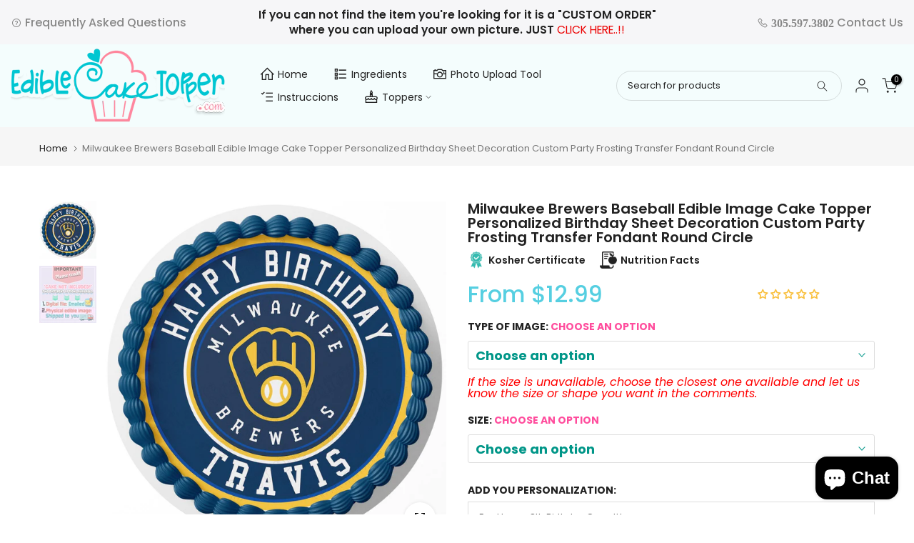

--- FILE ---
content_type: text/html; charset=utf-8
request_url: https://ediblecaketopper.com/products/milwaukee-brewers-baseball-edible-cake-topper-round-mil-rc-3
body_size: 52987
content:
<!doctype html><html class="t4sp-theme t4s-wrapper__full_width rtl_false swatch_color_style_2 pr_border_style_2 pr_img_effect_2 enable_eff_img1_true badge_shape_1 css_for_wis_app_true shadow_round_img_true t4s-header__inline is-remove-unavai-2 t4_compare_false t4s-cart-count-0 t4s-pr-ellipsis-true
 no-js" lang="en">
  <head>
    <meta charset="utf-8">
    <meta http-equiv="X-UA-Compatible" content="IE=edge">
    <meta name="viewport" content="width=device-width, initial-scale=1, height=device-height, minimum-scale=1.0, maximum-scale=1.0">
    <meta name="theme-color" content="#fff">
    <link rel="canonical" href="https://ediblecaketopper.com/products/milwaukee-brewers-baseball-edible-cake-topper-round-mil-rc-3">
    <link rel="preconnect" href="https://cdn.shopify.com" crossorigin><link rel="shortcut icon" type="image/png" href="//ediblecaketopper.com/cdn/shop/files/favicon-ect.jpg?v=1702012143&width=32"><link rel="apple-touch-icon-precomposed" type="image/png" sizes="152x152" href="//ediblecaketopper.com/cdn/shop/files/favicon-ect.jpg?v=1702012143&width=152"><title>Milwaukee Brewers Baseball Edible Cake Toppers Round &ndash; Ediblecaketopper</title>
    <meta name="description" content="Rest assured that our milwaukee brewers baseball cake topper will give you the impression of your imaginary vision."><meta name="keywords" content="Milwaukee Brewers Baseball Edible Image Cake Topper Personalized Birthday Sheet Decoration Custom Party Frosting Transfer Fondant Round Circle, Ediblecaketopper, ediblecaketopper.com"/><meta name="author" content="The4">

<meta property="og:site_name" content="Ediblecaketopper">
<meta property="og:url" content="https://ediblecaketopper.com/products/milwaukee-brewers-baseball-edible-cake-topper-round-mil-rc-3">
<meta property="og:title" content="Milwaukee Brewers Baseball Edible Cake Toppers Round">
<meta property="og:type" content="product">
<meta property="og:description" content="Rest assured that our milwaukee brewers baseball cake topper will give you the impression of your imaginary vision."><meta property="og:image" content="http://ediblecaketopper.com/cdn/shop/files/Brewers_cerveceros.jpg?v=1713361015">
  <meta property="og:image:secure_url" content="https://ediblecaketopper.com/cdn/shop/files/Brewers_cerveceros.jpg?v=1713361015">
  <meta property="og:image:width" content="1280">
  <meta property="og:image:height" content="1280"><meta property="og:price:amount" content="15.99">
  <meta property="og:price:currency" content="USD"><meta name="twitter:site" content="@#"><meta name="twitter:card" content="summary_large_image">
<meta name="twitter:title" content="Milwaukee Brewers Baseball Edible Cake Toppers Round">
<meta name="twitter:description" content="Rest assured that our milwaukee brewers baseball cake topper will give you the impression of your imaginary vision."><script src="//ediblecaketopper.com/cdn/shop/t/3/assets/lazysizes.min.js?v=19113999703148210021695962027" async="async"></script>
    <script src="//ediblecaketopper.com/cdn/shop/t/3/assets/global.min.js?v=164417445976002054911695962025" defer="defer"></script>
    <script>window.performance && window.performance.mark && window.performance.mark('shopify.content_for_header.start');</script><meta id="shopify-digital-wallet" name="shopify-digital-wallet" content="/81583210790/digital_wallets/dialog">
<link rel="alternate" hreflang="x-default" href="https://ediblecaketopper.com/products/milwaukee-brewers-baseball-edible-cake-topper-round-mil-rc-3">
<link rel="alternate" hreflang="en" href="https://ediblecaketopper.com/products/milwaukee-brewers-baseball-edible-cake-topper-round-mil-rc-3">
<link rel="alternate" hreflang="es" href="https://ediblecaketopper.com/es/products/milwaukee-brewers-baseball-edible-cake-topper-round-mil-rc-3">
<link rel="alternate" type="application/json+oembed" href="https://ediblecaketopper.com/products/milwaukee-brewers-baseball-edible-cake-topper-round-mil-rc-3.oembed">
<script async="async" src="/checkouts/internal/preloads.js?locale=en-US"></script>
<script id="shopify-features" type="application/json">{"accessToken":"9bf66cb9652cba2624007599fe201d2c","betas":["rich-media-storefront-analytics"],"domain":"ediblecaketopper.com","predictiveSearch":true,"shopId":81583210790,"locale":"en"}</script>
<script>var Shopify = Shopify || {};
Shopify.shop = "a64d7c.myshopify.com";
Shopify.locale = "en";
Shopify.currency = {"active":"USD","rate":"1.0"};
Shopify.country = "US";
Shopify.theme = {"name":"birthdayjungle_shopify_Kalles_v4.2.2_official\/m...","id":160909492518,"schema_name":"Kalles","schema_version":"4.2.2","theme_store_id":null,"role":"main"};
Shopify.theme.handle = "null";
Shopify.theme.style = {"id":null,"handle":null};
Shopify.cdnHost = "ediblecaketopper.com/cdn";
Shopify.routes = Shopify.routes || {};
Shopify.routes.root = "/";</script>
<script type="module">!function(o){(o.Shopify=o.Shopify||{}).modules=!0}(window);</script>
<script>!function(o){function n(){var o=[];function n(){o.push(Array.prototype.slice.apply(arguments))}return n.q=o,n}var t=o.Shopify=o.Shopify||{};t.loadFeatures=n(),t.autoloadFeatures=n()}(window);</script>
<script id="shop-js-analytics" type="application/json">{"pageType":"product"}</script>
<script defer="defer" async type="module" src="//ediblecaketopper.com/cdn/shopifycloud/shop-js/modules/v2/client.init-shop-cart-sync_BT-GjEfc.en.esm.js"></script>
<script defer="defer" async type="module" src="//ediblecaketopper.com/cdn/shopifycloud/shop-js/modules/v2/chunk.common_D58fp_Oc.esm.js"></script>
<script defer="defer" async type="module" src="//ediblecaketopper.com/cdn/shopifycloud/shop-js/modules/v2/chunk.modal_xMitdFEc.esm.js"></script>
<script type="module">
  await import("//ediblecaketopper.com/cdn/shopifycloud/shop-js/modules/v2/client.init-shop-cart-sync_BT-GjEfc.en.esm.js");
await import("//ediblecaketopper.com/cdn/shopifycloud/shop-js/modules/v2/chunk.common_D58fp_Oc.esm.js");
await import("//ediblecaketopper.com/cdn/shopifycloud/shop-js/modules/v2/chunk.modal_xMitdFEc.esm.js");

  window.Shopify.SignInWithShop?.initShopCartSync?.({"fedCMEnabled":true,"windoidEnabled":true});

</script>
<script id="__st">var __st={"a":81583210790,"offset":-18000,"reqid":"550b0b04-5ca6-4586-8fc6-f3b90c79125a-1769409606","pageurl":"ediblecaketopper.com\/products\/milwaukee-brewers-baseball-edible-cake-topper-round-mil-rc-3","u":"34f212c261ad","p":"product","rtyp":"product","rid":8933750407462};</script>
<script>window.ShopifyPaypalV4VisibilityTracking = true;</script>
<script id="captcha-bootstrap">!function(){'use strict';const t='contact',e='account',n='new_comment',o=[[t,t],['blogs',n],['comments',n],[t,'customer']],c=[[e,'customer_login'],[e,'guest_login'],[e,'recover_customer_password'],[e,'create_customer']],r=t=>t.map((([t,e])=>`form[action*='/${t}']:not([data-nocaptcha='true']) input[name='form_type'][value='${e}']`)).join(','),a=t=>()=>t?[...document.querySelectorAll(t)].map((t=>t.form)):[];function s(){const t=[...o],e=r(t);return a(e)}const i='password',u='form_key',d=['recaptcha-v3-token','g-recaptcha-response','h-captcha-response',i],f=()=>{try{return window.sessionStorage}catch{return}},m='__shopify_v',_=t=>t.elements[u];function p(t,e,n=!1){try{const o=window.sessionStorage,c=JSON.parse(o.getItem(e)),{data:r}=function(t){const{data:e,action:n}=t;return t[m]||n?{data:e,action:n}:{data:t,action:n}}(c);for(const[e,n]of Object.entries(r))t.elements[e]&&(t.elements[e].value=n);n&&o.removeItem(e)}catch(o){console.error('form repopulation failed',{error:o})}}const l='form_type',E='cptcha';function T(t){t.dataset[E]=!0}const w=window,h=w.document,L='Shopify',v='ce_forms',y='captcha';let A=!1;((t,e)=>{const n=(g='f06e6c50-85a8-45c8-87d0-21a2b65856fe',I='https://cdn.shopify.com/shopifycloud/storefront-forms-hcaptcha/ce_storefront_forms_captcha_hcaptcha.v1.5.2.iife.js',D={infoText:'Protected by hCaptcha',privacyText:'Privacy',termsText:'Terms'},(t,e,n)=>{const o=w[L][v],c=o.bindForm;if(c)return c(t,g,e,D).then(n);var r;o.q.push([[t,g,e,D],n]),r=I,A||(h.body.append(Object.assign(h.createElement('script'),{id:'captcha-provider',async:!0,src:r})),A=!0)});var g,I,D;w[L]=w[L]||{},w[L][v]=w[L][v]||{},w[L][v].q=[],w[L][y]=w[L][y]||{},w[L][y].protect=function(t,e){n(t,void 0,e),T(t)},Object.freeze(w[L][y]),function(t,e,n,w,h,L){const[v,y,A,g]=function(t,e,n){const i=e?o:[],u=t?c:[],d=[...i,...u],f=r(d),m=r(i),_=r(d.filter((([t,e])=>n.includes(e))));return[a(f),a(m),a(_),s()]}(w,h,L),I=t=>{const e=t.target;return e instanceof HTMLFormElement?e:e&&e.form},D=t=>v().includes(t);t.addEventListener('submit',(t=>{const e=I(t);if(!e)return;const n=D(e)&&!e.dataset.hcaptchaBound&&!e.dataset.recaptchaBound,o=_(e),c=g().includes(e)&&(!o||!o.value);(n||c)&&t.preventDefault(),c&&!n&&(function(t){try{if(!f())return;!function(t){const e=f();if(!e)return;const n=_(t);if(!n)return;const o=n.value;o&&e.removeItem(o)}(t);const e=Array.from(Array(32),(()=>Math.random().toString(36)[2])).join('');!function(t,e){_(t)||t.append(Object.assign(document.createElement('input'),{type:'hidden',name:u})),t.elements[u].value=e}(t,e),function(t,e){const n=f();if(!n)return;const o=[...t.querySelectorAll(`input[type='${i}']`)].map((({name:t})=>t)),c=[...d,...o],r={};for(const[a,s]of new FormData(t).entries())c.includes(a)||(r[a]=s);n.setItem(e,JSON.stringify({[m]:1,action:t.action,data:r}))}(t,e)}catch(e){console.error('failed to persist form',e)}}(e),e.submit())}));const S=(t,e)=>{t&&!t.dataset[E]&&(n(t,e.some((e=>e===t))),T(t))};for(const o of['focusin','change'])t.addEventListener(o,(t=>{const e=I(t);D(e)&&S(e,y())}));const B=e.get('form_key'),M=e.get(l),P=B&&M;t.addEventListener('DOMContentLoaded',(()=>{const t=y();if(P)for(const e of t)e.elements[l].value===M&&p(e,B);[...new Set([...A(),...v().filter((t=>'true'===t.dataset.shopifyCaptcha))])].forEach((e=>S(e,t)))}))}(h,new URLSearchParams(w.location.search),n,t,e,['guest_login'])})(!0,!0)}();</script>
<script integrity="sha256-4kQ18oKyAcykRKYeNunJcIwy7WH5gtpwJnB7kiuLZ1E=" data-source-attribution="shopify.loadfeatures" defer="defer" src="//ediblecaketopper.com/cdn/shopifycloud/storefront/assets/storefront/load_feature-a0a9edcb.js" crossorigin="anonymous"></script>
<script data-source-attribution="shopify.dynamic_checkout.dynamic.init">var Shopify=Shopify||{};Shopify.PaymentButton=Shopify.PaymentButton||{isStorefrontPortableWallets:!0,init:function(){window.Shopify.PaymentButton.init=function(){};var t=document.createElement("script");t.src="https://ediblecaketopper.com/cdn/shopifycloud/portable-wallets/latest/portable-wallets.en.js",t.type="module",document.head.appendChild(t)}};
</script>
<script data-source-attribution="shopify.dynamic_checkout.buyer_consent">
  function portableWalletsHideBuyerConsent(e){var t=document.getElementById("shopify-buyer-consent"),n=document.getElementById("shopify-subscription-policy-button");t&&n&&(t.classList.add("hidden"),t.setAttribute("aria-hidden","true"),n.removeEventListener("click",e))}function portableWalletsShowBuyerConsent(e){var t=document.getElementById("shopify-buyer-consent"),n=document.getElementById("shopify-subscription-policy-button");t&&n&&(t.classList.remove("hidden"),t.removeAttribute("aria-hidden"),n.addEventListener("click",e))}window.Shopify?.PaymentButton&&(window.Shopify.PaymentButton.hideBuyerConsent=portableWalletsHideBuyerConsent,window.Shopify.PaymentButton.showBuyerConsent=portableWalletsShowBuyerConsent);
</script>
<script data-source-attribution="shopify.dynamic_checkout.cart.bootstrap">document.addEventListener("DOMContentLoaded",(function(){function t(){return document.querySelector("shopify-accelerated-checkout-cart, shopify-accelerated-checkout")}if(t())Shopify.PaymentButton.init();else{new MutationObserver((function(e,n){t()&&(Shopify.PaymentButton.init(),n.disconnect())})).observe(document.body,{childList:!0,subtree:!0})}}));
</script>

<script>window.performance && window.performance.mark && window.performance.mark('shopify.content_for_header.end');</script>
<link rel="preconnect" href="https://fonts.googleapis.com">
    <link rel="preconnect" href="https://fonts.gstatic.com" crossorigin><link rel="stylesheet" href="https://fonts.googleapis.com/css?family=Poppins:300,300i,400,400i,500,500i,600,600i,700,700i,800,800i|Libre+Baskerville:300,300i,400,400i,500,500i,600,600i,700,700i,800,800i&display=swap" media="print" onload="this.media='all'"><link href="//ediblecaketopper.com/cdn/shop/t/3/assets/base.css?v=79971857318317678411696823418" rel="stylesheet" type="text/css" media="all" /><style data-shopify>:root {
        
         /* CSS Variables */
        --wrapper-mw      : 1420px;
        --font-family-1   : Poppins;
        --font-family-2   : Poppins;
        --font-family-3   : Libre Baskerville;
        --font-body-family   : Poppins;
        --font-heading-family: Poppins;
       
        
        --t4s-success-color       : #428445;
        --t4s-success-color-rgb   : 66, 132, 69;
        --t4s-warning-color       : #e0b252;
        --t4s-warning-color-rgb   : 224, 178, 82;
        --t4s-error-color         : #EB001B;
        --t4s-error-color-rgb     : 235, 0, 27;
        --t4s-light-color         : #ffffff;
        --t4s-dark-color          : #222222;
        --t4s-highlight-color     : #ec0101;
        --t4s-tooltip-background  : #383838;
        --t4s-tooltip-color       : #fff;
        --primary-sw-color        : #333;
        --primary-sw-color-rgb    : 51, 51, 51;
        --border-sw-color         : #ddd;
        --secondary-sw-color      : #009688;
        --primary-price-color     : #ec0101;
        --secondary-price-color   : #878787;
        
        --t4s-body-background     : #fff;
        --text-color              : #252728;
        --text-color-rgb          : 37, 39, 40;
        --heading-color           : #222222;
        --accent-color            : #39c5da;
        --accent-color-rgb        : 57, 197, 218;
        --accent-color-darken     : #1f96a7;
        --accent-color-hover      : var(--accent-color-darken);
        --secondary-color         : #222;
        --secondary-color-rgb     : 34, 34, 34;
        --link-color              : #878787;
        --link-color-hover        : #56cfe1;
        --border-color            : #ddd;
        --border-color-rgb        : 221, 221, 221;
        --border-primary-color    : #333;
        --button-background       : #222;
        --button-color            : #fff;
        --button-background-hover : #39c5da;
        --button-color-hover      : #fff;

        --sale-badge-background    : #ff4e00;
        --sale-badge-color         : #fff;
        --new-badge-background     : #109533;
        --new-badge-color          : #fff;
        --preorder-badge-background: #0774d7;
        --preorder-badge-color     : #fff;
        --soldout-badge-background : #999999;
        --soldout-badge-color      : #fff;
        --custom-badge-background  : #00A500;
        --custom-badge-color       : #fff;/* Shopify related variables */
        --payment-terms-background-color: ;
        
        --lz-background: #f5f5f5;
        --lz-img: url("//ediblecaketopper.com/cdn/shop/t/3/assets/t4s_loader.svg?v=21452843680654493511695962035");}

    html {
      font-size: 62.5%;
      height: 100%;
    }

    body {
      margin: 0;
      overflow-x: hidden;
      font-size:14px;
      letter-spacing: 0px;
      color: var(--text-color);
      font-family: var(--font-body-family);
      line-height: 1.7;
      font-weight: 400;
      -webkit-font-smoothing: auto;
      -moz-osx-font-smoothing: auto;
    }
    /*
    @media screen and (min-width: 750px) {
      body {
        font-size: 1.6rem;
      }
    }
    */

    h1, h2, h3, h4, h5, h6, .t4s_as_title {
      color: var(--heading-color);
      font-family: var(--font-heading-family);
      line-height: 1.4;
      font-weight: 600;
      letter-spacing: 0px;
    }
    h1 { font-size: 37px }
    h2 { font-size: 29px }
    h3 { font-size: 23px }
    h4 { font-size: 18px }
    h5 { font-size: 17px }
    h6 { font-size: 15.5px }
    a,.t4s_as_link {
      /* font-family: var(--font-link-family); */
      color: var(--link-color);
    }
    a:hover,.t4s_as_link:hover {
      color: var(--link-color-hover);
    }
    button,
    input,
    optgroup,
    select,
    textarea {
      border-color: var(--border-color);
    }
    .t4s_as_button,
    button,
    input[type="button"]:not(.t4s-btn),
    input[type="reset"],
    input[type="submit"]:not(.t4s-btn) {
      font-family: var(--font-button-family);
      color: var(--button-color);
      background-color: var(--button-background);
      border-color: var(--button-background);
    }
    .t4s_as_button:hover,
    button:hover,
    input[type="button"]:not(.t4s-btn):hover, 
    input[type="reset"]:hover,
    input[type="submit"]:not(.t4s-btn):hover  {
      color: var(--button-color-hover);
      background-color: var(--button-background-hover);
      border-color: var(--button-background-hover);
    }
    
    .t4s-cp,.t4s-color-accent { color : var(--accent-color) }.t4s-ct,.t4s-color-text { color : var(--text-color) }.t4s-ch,.t4ss-color-heading { color : var(--heading-color) }.t4s-csecondary { color : var(--secondary-color) }
    
    .t4s-fnt-fm-1 {
      font-family: var(--font-family-1) !important;
    }
    .t4s-fnt-fm-2 {
      font-family: var(--font-family-2) !important;
    }
    .t4s-fnt-fm-3 {
      font-family: var(--font-family-3) !important;
    }
    .t4s-cr {
        color: var(--t4s-highlight-color);
    }
    .t4s-price__sale { color: var(--primary-price-color); }.t4s-fix-overflow.t4s-row { max-width: 100vw;margin-left: auto;margin-right: auto;}.lazyloadt4s-opt {opacity: 1 !important;transition: opacity 0s, transform 1s !important;}.t4s-d-block {display: block;}.t4s-d-none {display: none;}@media (min-width: 768px) {.t4s-d-md-block {display: block;}.t4s-d-md-none {display: none; }}@media (min-width: 1025px) {.t4s-d-lg-block {display: block;}.t4s-d-lg-none {display: none; }}</style><script>
  const isBehaviorSmooth = 'scrollBehavior' in document.documentElement.style && getComputedStyle(document.documentElement).scrollBehavior === 'smooth';
  const t4sXMLHttpRequest = window.XMLHttpRequest, documentElementT4s = document.documentElement; documentElementT4s.className = documentElementT4s.className.replace('no-js', 'js');function loadImageT4s(_this) { _this.classList.add('lazyloadt4sed')};(function() { const matchMediaHoverT4s = (window.matchMedia('(-moz-touch-enabled: 1), (hover: none)')).matches; documentElementT4s.className += ((window.CSS && window.CSS.supports('(position: sticky) or (position: -webkit-sticky)')) ? ' t4sp-sticky' : ' t4sp-no-sticky'); documentElementT4s.className += matchMediaHoverT4s ? ' t4sp-no-hover' : ' t4sp-hover'; window.onpageshow = function() { if (performance.navigation.type === 2) {document.dispatchEvent(new CustomEvent('cart:refresh'))} }; if (!matchMediaHoverT4s && window.width > 1024) { document.addEventListener('mousemove', function(evt) { documentElementT4s.classList.replace('t4sp-no-hover','t4sp-hover'); document.dispatchEvent(new CustomEvent('theme:hover')); }, {once : true} ); } }());</script><meta name="google-site-verification" content="ObHd3UFrXOzoFyZbga2yCik_HpgQwPLFiFWLVGVawAY" />
    <script src="//ajax.googleapis.com/ajax/libs/jquery/3.7.1/jquery.min.js" type="text/javascript"></script>
    <meta name="google-site-verification" content="AeBjV9jR4KnHfUp5OqWbTYlgHgyv6SfjeEf6j1-Uy6Q" />
  <!-- BEGIN app block: shopify://apps/judge-me-reviews/blocks/judgeme_core/61ccd3b1-a9f2-4160-9fe9-4fec8413e5d8 --><!-- Start of Judge.me Core -->






<link rel="dns-prefetch" href="https://cdn2.judge.me/cdn/widget_frontend">
<link rel="dns-prefetch" href="https://cdn.judge.me">
<link rel="dns-prefetch" href="https://cdn1.judge.me">
<link rel="dns-prefetch" href="https://api.judge.me">

<script data-cfasync='false' class='jdgm-settings-script'>window.jdgmSettings={"pagination":5,"disable_web_reviews":false,"badge_no_review_text":"No reviews","badge_n_reviews_text":"{{ n }} review/reviews","badge_star_color":"#f9bf3b","hide_badge_preview_if_no_reviews":false,"badge_hide_text":false,"enforce_center_preview_badge":false,"widget_title":"Customer Reviews","widget_open_form_text":"Write a review","widget_close_form_text":"Cancel review","widget_refresh_page_text":"Refresh page","widget_summary_text":"Based on {{ number_of_reviews }} review/reviews","widget_no_review_text":"Be the first to write a review","widget_name_field_text":"Display name","widget_verified_name_field_text":"Verified Name (public)","widget_name_placeholder_text":"Display name","widget_required_field_error_text":"This field is required.","widget_email_field_text":"Email address","widget_verified_email_field_text":"Verified Email (private, can not be edited)","widget_email_placeholder_text":"Your email address","widget_email_field_error_text":"Please enter a valid email address.","widget_rating_field_text":"Rating","widget_review_title_field_text":"Review Title","widget_review_title_placeholder_text":"Give your review a title","widget_review_body_field_text":"Review content","widget_review_body_placeholder_text":"Start writing here...","widget_pictures_field_text":"Picture/Video (optional)","widget_submit_review_text":"Submit Review","widget_submit_verified_review_text":"Submit Verified Review","widget_submit_success_msg_with_auto_publish":"Thank you! Please refresh the page in a few moments to see your review. You can remove or edit your review by logging into \u003ca href='https://judge.me/login' target='_blank' rel='nofollow noopener'\u003eJudge.me\u003c/a\u003e","widget_submit_success_msg_no_auto_publish":"Thank you! Your review will be published as soon as it is approved by the shop admin. You can remove or edit your review by logging into \u003ca href='https://judge.me/login' target='_blank' rel='nofollow noopener'\u003eJudge.me\u003c/a\u003e","widget_show_default_reviews_out_of_total_text":"Showing {{ n_reviews_shown }} out of {{ n_reviews }} reviews.","widget_show_all_link_text":"Show all","widget_show_less_link_text":"Show less","widget_author_said_text":"{{ reviewer_name }} said:","widget_days_text":"{{ n }} days ago","widget_weeks_text":"{{ n }} week/weeks ago","widget_months_text":"{{ n }} month/months ago","widget_years_text":"{{ n }} year/years ago","widget_yesterday_text":"Yesterday","widget_today_text":"Today","widget_replied_text":"\u003e\u003e {{ shop_name }} replied:","widget_read_more_text":"Read more","widget_reviewer_name_as_initial":"","widget_rating_filter_color":"","widget_rating_filter_see_all_text":"See all reviews","widget_sorting_most_recent_text":"Most Recent","widget_sorting_highest_rating_text":"Highest Rating","widget_sorting_lowest_rating_text":"Lowest Rating","widget_sorting_with_pictures_text":"Only Pictures","widget_sorting_most_helpful_text":"Most Helpful","widget_open_question_form_text":"Ask a question","widget_reviews_subtab_text":"Reviews","widget_questions_subtab_text":"Questions","widget_question_label_text":"Question","widget_answer_label_text":"Answer","widget_question_placeholder_text":"Write your question here","widget_submit_question_text":"Submit Question","widget_question_submit_success_text":"Thank you for your question! We will notify you once it gets answered.","widget_star_color":"#f9bf3b","verified_badge_text":"Verified","verified_badge_bg_color":"","verified_badge_text_color":"","verified_badge_placement":"left-of-reviewer-name","widget_review_max_height":"","widget_hide_border":false,"widget_social_share":false,"widget_thumb":false,"widget_review_location_show":false,"widget_location_format":"","all_reviews_include_out_of_store_products":true,"all_reviews_out_of_store_text":"(out of store)","all_reviews_pagination":100,"all_reviews_product_name_prefix_text":"about","enable_review_pictures":true,"enable_question_anwser":false,"widget_theme":"","review_date_format":"mm/dd/yyyy","default_sort_method":"most-recent","widget_product_reviews_subtab_text":"Product Reviews","widget_shop_reviews_subtab_text":"Shop Reviews","widget_other_products_reviews_text":"Reviews for other products","widget_store_reviews_subtab_text":"Store reviews","widget_no_store_reviews_text":"This store hasn't received any reviews yet","widget_web_restriction_product_reviews_text":"This product hasn't received any reviews yet","widget_no_items_text":"No items found","widget_show_more_text":"Show more","widget_write_a_store_review_text":"Write a Store Review","widget_other_languages_heading":"Reviews in Other Languages","widget_translate_review_text":"Translate review to {{ language }}","widget_translating_review_text":"Translating...","widget_show_original_translation_text":"Show original ({{ language }})","widget_translate_review_failed_text":"Review couldn't be translated.","widget_translate_review_retry_text":"Retry","widget_translate_review_try_again_later_text":"Try again later","show_product_url_for_grouped_product":false,"widget_sorting_pictures_first_text":"Pictures First","show_pictures_on_all_rev_page_mobile":false,"show_pictures_on_all_rev_page_desktop":false,"floating_tab_hide_mobile_install_preference":false,"floating_tab_button_name":"★ Reviews","floating_tab_title":"Let customers speak for us","floating_tab_button_color":"","floating_tab_button_background_color":"","floating_tab_url":"","floating_tab_url_enabled":false,"floating_tab_tab_style":"text","all_reviews_text_badge_text":"Customers rate us {{ shop.metafields.judgeme.all_reviews_rating | round: 1 }}/5 based on {{ shop.metafields.judgeme.all_reviews_count }} reviews.","all_reviews_text_badge_text_branded_style":"{{ shop.metafields.judgeme.all_reviews_rating | round: 1 }} out of 5 stars based on {{ shop.metafields.judgeme.all_reviews_count }} reviews","is_all_reviews_text_badge_a_link":false,"show_stars_for_all_reviews_text_badge":false,"all_reviews_text_badge_url":"","all_reviews_text_style":"text","all_reviews_text_color_style":"judgeme_brand_color","all_reviews_text_color":"#108474","all_reviews_text_show_jm_brand":true,"featured_carousel_show_header":true,"featured_carousel_title":"Let customers speak for us","testimonials_carousel_title":"Customers are saying","videos_carousel_title":"Real customer stories","cards_carousel_title":"Customers are saying","featured_carousel_count_text":"from {{ n }} reviews","featured_carousel_add_link_to_all_reviews_page":false,"featured_carousel_url":"","featured_carousel_show_images":true,"featured_carousel_autoslide_interval":5,"featured_carousel_arrows_on_the_sides":false,"featured_carousel_height":250,"featured_carousel_width":80,"featured_carousel_image_size":0,"featured_carousel_image_height":250,"featured_carousel_arrow_color":"#eeeeee","verified_count_badge_style":"vintage","verified_count_badge_orientation":"horizontal","verified_count_badge_color_style":"judgeme_brand_color","verified_count_badge_color":"#108474","is_verified_count_badge_a_link":false,"verified_count_badge_url":"","verified_count_badge_show_jm_brand":true,"widget_rating_preset_default":5,"widget_first_sub_tab":"product-reviews","widget_show_histogram":true,"widget_histogram_use_custom_color":false,"widget_pagination_use_custom_color":false,"widget_star_use_custom_color":false,"widget_verified_badge_use_custom_color":false,"widget_write_review_use_custom_color":false,"picture_reminder_submit_button":"Upload Pictures","enable_review_videos":true,"mute_video_by_default":true,"widget_sorting_videos_first_text":"Videos First","widget_review_pending_text":"Pending","featured_carousel_items_for_large_screen":3,"social_share_options_order":"Facebook,Twitter","remove_microdata_snippet":false,"disable_json_ld":false,"enable_json_ld_products":false,"preview_badge_show_question_text":false,"preview_badge_no_question_text":"No questions","preview_badge_n_question_text":"{{ number_of_questions }} question/questions","qa_badge_show_icon":false,"qa_badge_position":"same-row","remove_judgeme_branding":false,"widget_add_search_bar":false,"widget_search_bar_placeholder":"Search","widget_sorting_verified_only_text":"Verified only","featured_carousel_theme":"default","featured_carousel_show_rating":true,"featured_carousel_show_title":true,"featured_carousel_show_body":true,"featured_carousel_show_date":false,"featured_carousel_show_reviewer":true,"featured_carousel_show_product":false,"featured_carousel_header_background_color":"#108474","featured_carousel_header_text_color":"#ffffff","featured_carousel_name_product_separator":"reviewed","featured_carousel_full_star_background":"#108474","featured_carousel_empty_star_background":"#dadada","featured_carousel_vertical_theme_background":"#f9fafb","featured_carousel_verified_badge_enable":true,"featured_carousel_verified_badge_color":"#108474","featured_carousel_border_style":"round","featured_carousel_review_line_length_limit":3,"featured_carousel_more_reviews_button_text":"Read more reviews","featured_carousel_view_product_button_text":"View product","all_reviews_page_load_reviews_on":"scroll","all_reviews_page_load_more_text":"Load More Reviews","disable_fb_tab_reviews":false,"enable_ajax_cdn_cache":false,"widget_public_name_text":"displayed publicly like","default_reviewer_name":"John Smith","default_reviewer_name_has_non_latin":true,"widget_reviewer_anonymous":"Anonymous","medals_widget_title":"Judge.me Review Medals","medals_widget_background_color":"#f9fafb","medals_widget_position":"footer_all_pages","medals_widget_border_color":"#f9fafb","medals_widget_verified_text_position":"left","medals_widget_use_monochromatic_version":false,"medals_widget_elements_color":"#108474","show_reviewer_avatar":true,"widget_invalid_yt_video_url_error_text":"Not a YouTube video URL","widget_max_length_field_error_text":"Please enter no more than {0} characters.","widget_show_country_flag":false,"widget_show_collected_via_shop_app":true,"widget_verified_by_shop_badge_style":"light","widget_verified_by_shop_text":"Verified by Shop","widget_show_photo_gallery":true,"widget_load_with_code_splitting":true,"widget_ugc_install_preference":false,"widget_ugc_title":"Made by us, Shared by you","widget_ugc_subtitle":"Tag us to see your picture featured in our page","widget_ugc_arrows_color":"#ffffff","widget_ugc_primary_button_text":"Buy Now","widget_ugc_primary_button_background_color":"#108474","widget_ugc_primary_button_text_color":"#ffffff","widget_ugc_primary_button_border_width":"0","widget_ugc_primary_button_border_style":"none","widget_ugc_primary_button_border_color":"#108474","widget_ugc_primary_button_border_radius":"25","widget_ugc_secondary_button_text":"Load More","widget_ugc_secondary_button_background_color":"#ffffff","widget_ugc_secondary_button_text_color":"#108474","widget_ugc_secondary_button_border_width":"2","widget_ugc_secondary_button_border_style":"solid","widget_ugc_secondary_button_border_color":"#108474","widget_ugc_secondary_button_border_radius":"25","widget_ugc_reviews_button_text":"View Reviews","widget_ugc_reviews_button_background_color":"#ffffff","widget_ugc_reviews_button_text_color":"#108474","widget_ugc_reviews_button_border_width":"2","widget_ugc_reviews_button_border_style":"solid","widget_ugc_reviews_button_border_color":"#108474","widget_ugc_reviews_button_border_radius":"25","widget_ugc_reviews_button_link_to":"judgeme-reviews-page","widget_ugc_show_post_date":true,"widget_ugc_max_width":"800","widget_rating_metafield_value_type":true,"widget_primary_color":"#009688","widget_enable_secondary_color":false,"widget_secondary_color":"#edf5f5","widget_summary_average_rating_text":"{{ average_rating }} out of 5","widget_media_grid_title":"Customer photos \u0026 videos","widget_media_grid_see_more_text":"See more","widget_round_style":false,"widget_show_product_medals":false,"widget_verified_by_judgeme_text":"Verified by Judge.me","widget_show_store_medals":true,"widget_verified_by_judgeme_text_in_store_medals":"Verified by Judge.me","widget_media_field_exceed_quantity_message":"Sorry, we can only accept {{ max_media }} for one review.","widget_media_field_exceed_limit_message":"{{ file_name }} is too large, please select a {{ media_type }} less than {{ size_limit }}MB.","widget_review_submitted_text":"Review Submitted!","widget_question_submitted_text":"Question Submitted!","widget_close_form_text_question":"Cancel","widget_write_your_answer_here_text":"Write your answer here","widget_enabled_branded_link":true,"widget_show_collected_by_judgeme":false,"widget_reviewer_name_color":"","widget_write_review_text_color":"","widget_write_review_bg_color":"","widget_collected_by_judgeme_text":"collected by Judge.me","widget_pagination_type":"standard","widget_load_more_text":"Load More","widget_load_more_color":"#108474","widget_full_review_text":"Full Review","widget_read_more_reviews_text":"Read More Reviews","widget_read_questions_text":"Read Questions","widget_questions_and_answers_text":"Questions \u0026 Answers","widget_verified_by_text":"Verified by","widget_verified_text":"Verified","widget_number_of_reviews_text":"{{ number_of_reviews }} reviews","widget_back_button_text":"Back","widget_next_button_text":"Next","widget_custom_forms_filter_button":"Filters","custom_forms_style":"horizontal","widget_show_review_information":false,"how_reviews_are_collected":"How reviews are collected?","widget_show_review_keywords":false,"widget_gdpr_statement":"How we use your data: We'll only contact you about the review you left, and only if necessary. By submitting your review, you agree to Judge.me's \u003ca href='https://judge.me/terms' target='_blank' rel='nofollow noopener'\u003eterms\u003c/a\u003e, \u003ca href='https://judge.me/privacy' target='_blank' rel='nofollow noopener'\u003eprivacy\u003c/a\u003e and \u003ca href='https://judge.me/content-policy' target='_blank' rel='nofollow noopener'\u003econtent\u003c/a\u003e policies.","widget_multilingual_sorting_enabled":false,"widget_translate_review_content_enabled":false,"widget_translate_review_content_method":"manual","popup_widget_review_selection":"automatically_with_pictures","popup_widget_round_border_style":true,"popup_widget_show_title":true,"popup_widget_show_body":true,"popup_widget_show_reviewer":false,"popup_widget_show_product":true,"popup_widget_show_pictures":true,"popup_widget_use_review_picture":true,"popup_widget_show_on_home_page":true,"popup_widget_show_on_product_page":true,"popup_widget_show_on_collection_page":true,"popup_widget_show_on_cart_page":true,"popup_widget_position":"bottom_left","popup_widget_first_review_delay":5,"popup_widget_duration":5,"popup_widget_interval":5,"popup_widget_review_count":5,"popup_widget_hide_on_mobile":true,"review_snippet_widget_round_border_style":true,"review_snippet_widget_card_color":"#FFFFFF","review_snippet_widget_slider_arrows_background_color":"#FFFFFF","review_snippet_widget_slider_arrows_color":"#000000","review_snippet_widget_star_color":"#108474","show_product_variant":false,"all_reviews_product_variant_label_text":"Variant: ","widget_show_verified_branding":false,"widget_ai_summary_title":"Customers say","widget_ai_summary_disclaimer":"AI-powered review summary based on recent customer reviews","widget_show_ai_summary":false,"widget_show_ai_summary_bg":false,"widget_show_review_title_input":true,"redirect_reviewers_invited_via_email":"external_form","request_store_review_after_product_review":false,"request_review_other_products_in_order":false,"review_form_color_scheme":"default","review_form_corner_style":"square","review_form_star_color":{},"review_form_text_color":"#333333","review_form_background_color":"#ffffff","review_form_field_background_color":"#fafafa","review_form_button_color":{},"review_form_button_text_color":"#ffffff","review_form_modal_overlay_color":"#000000","review_content_screen_title_text":"How would you rate this product?","review_content_introduction_text":"We would love it if you would share a bit about your experience.","store_review_form_title_text":"How would you rate this store?","store_review_form_introduction_text":"We would love it if you would share a bit about your experience.","show_review_guidance_text":true,"one_star_review_guidance_text":"Poor","five_star_review_guidance_text":"Great","customer_information_screen_title_text":"About you","customer_information_introduction_text":"Please tell us more about you.","custom_questions_screen_title_text":"Your experience in more detail","custom_questions_introduction_text":"Here are a few questions to help us understand more about your experience.","review_submitted_screen_title_text":"Thanks for your review!","review_submitted_screen_thank_you_text":"We are processing it and it will appear on the store soon.","review_submitted_screen_email_verification_text":"Please confirm your email by clicking the link we just sent you. This helps us keep reviews authentic.","review_submitted_request_store_review_text":"Would you like to share your experience of shopping with us?","review_submitted_review_other_products_text":"Would you like to review these products?","store_review_screen_title_text":"Would you like to share your experience of shopping with us?","store_review_introduction_text":"We value your feedback and use it to improve. Please share any thoughts or suggestions you have.","reviewer_media_screen_title_picture_text":"Share a picture","reviewer_media_introduction_picture_text":"Upload a photo to support your review.","reviewer_media_screen_title_video_text":"Share a video","reviewer_media_introduction_video_text":"Upload a video to support your review.","reviewer_media_screen_title_picture_or_video_text":"Share a picture or video","reviewer_media_introduction_picture_or_video_text":"Upload a photo or video to support your review.","reviewer_media_youtube_url_text":"Paste your Youtube URL here","advanced_settings_next_step_button_text":"Next","advanced_settings_close_review_button_text":"Close","modal_write_review_flow":false,"write_review_flow_required_text":"Required","write_review_flow_privacy_message_text":"We respect your privacy.","write_review_flow_anonymous_text":"Post review as anonymous","write_review_flow_visibility_text":"This won't be visible to other customers.","write_review_flow_multiple_selection_help_text":"Select as many as you like","write_review_flow_single_selection_help_text":"Select one option","write_review_flow_required_field_error_text":"This field is required","write_review_flow_invalid_email_error_text":"Please enter a valid email address","write_review_flow_max_length_error_text":"Max. {{ max_length }} characters.","write_review_flow_media_upload_text":"\u003cb\u003eClick to upload\u003c/b\u003e or drag and drop","write_review_flow_gdpr_statement":"We'll only contact you about your review if necessary. By submitting your review, you agree to our \u003ca href='https://judge.me/terms' target='_blank' rel='nofollow noopener'\u003eterms and conditions\u003c/a\u003e and \u003ca href='https://judge.me/privacy' target='_blank' rel='nofollow noopener'\u003eprivacy policy\u003c/a\u003e.","rating_only_reviews_enabled":false,"show_negative_reviews_help_screen":false,"new_review_flow_help_screen_rating_threshold":3,"negative_review_resolution_screen_title_text":"Tell us more","negative_review_resolution_text":"Your experience matters to us. If there were issues with your purchase, we're here to help. Feel free to reach out to us, we'd love the opportunity to make things right.","negative_review_resolution_button_text":"Contact us","negative_review_resolution_proceed_with_review_text":"Leave a review","negative_review_resolution_subject":"Issue with purchase from {{ shop_name }}.{{ order_name }}","preview_badge_collection_page_install_status":false,"widget_review_custom_css":"","preview_badge_custom_css":"","preview_badge_stars_count":"5-stars","featured_carousel_custom_css":"","floating_tab_custom_css":"","all_reviews_widget_custom_css":"","medals_widget_custom_css":"","verified_badge_custom_css":"","all_reviews_text_custom_css":"","transparency_badges_collected_via_store_invite":false,"transparency_badges_from_another_provider":false,"transparency_badges_collected_from_store_visitor":false,"transparency_badges_collected_by_verified_review_provider":false,"transparency_badges_earned_reward":false,"transparency_badges_collected_via_store_invite_text":"Review collected via store invitation","transparency_badges_from_another_provider_text":"Review collected from another provider","transparency_badges_collected_from_store_visitor_text":"Review collected from a store visitor","transparency_badges_written_in_google_text":"Review written in Google","transparency_badges_written_in_etsy_text":"Review written in Etsy","transparency_badges_written_in_shop_app_text":"Review written in Shop App","transparency_badges_earned_reward_text":"Review earned a reward for future purchase","product_review_widget_per_page":10,"widget_store_review_label_text":"Review about the store","checkout_comment_extension_title_on_product_page":"Customer Comments","checkout_comment_extension_num_latest_comment_show":5,"checkout_comment_extension_format":"name_and_timestamp","checkout_comment_customer_name":"last_initial","checkout_comment_comment_notification":true,"preview_badge_collection_page_install_preference":true,"preview_badge_home_page_install_preference":false,"preview_badge_product_page_install_preference":true,"review_widget_install_preference":"","review_carousel_install_preference":false,"floating_reviews_tab_install_preference":"none","verified_reviews_count_badge_install_preference":false,"all_reviews_text_install_preference":false,"review_widget_best_location":false,"judgeme_medals_install_preference":false,"review_widget_revamp_enabled":false,"review_widget_qna_enabled":false,"review_widget_header_theme":"minimal","review_widget_widget_title_enabled":true,"review_widget_header_text_size":"medium","review_widget_header_text_weight":"regular","review_widget_average_rating_style":"compact","review_widget_bar_chart_enabled":true,"review_widget_bar_chart_type":"numbers","review_widget_bar_chart_style":"standard","review_widget_expanded_media_gallery_enabled":false,"review_widget_reviews_section_theme":"standard","review_widget_image_style":"thumbnails","review_widget_review_image_ratio":"square","review_widget_stars_size":"medium","review_widget_verified_badge":"standard_text","review_widget_review_title_text_size":"medium","review_widget_review_text_size":"medium","review_widget_review_text_length":"medium","review_widget_number_of_columns_desktop":3,"review_widget_carousel_transition_speed":5,"review_widget_custom_questions_answers_display":"always","review_widget_button_text_color":"#FFFFFF","review_widget_text_color":"#000000","review_widget_lighter_text_color":"#7B7B7B","review_widget_corner_styling":"soft","review_widget_review_word_singular":"review","review_widget_review_word_plural":"reviews","review_widget_voting_label":"Helpful?","review_widget_shop_reply_label":"Reply from {{ shop_name }}:","review_widget_filters_title":"Filters","qna_widget_question_word_singular":"Question","qna_widget_question_word_plural":"Questions","qna_widget_answer_reply_label":"Answer from {{ answerer_name }}:","qna_content_screen_title_text":"Ask a question about this product","qna_widget_question_required_field_error_text":"Please enter your question.","qna_widget_flow_gdpr_statement":"We'll only contact you about your question if necessary. By submitting your question, you agree to our \u003ca href='https://judge.me/terms' target='_blank' rel='nofollow noopener'\u003eterms and conditions\u003c/a\u003e and \u003ca href='https://judge.me/privacy' target='_blank' rel='nofollow noopener'\u003eprivacy policy\u003c/a\u003e.","qna_widget_question_submitted_text":"Thanks for your question!","qna_widget_close_form_text_question":"Close","qna_widget_question_submit_success_text":"We’ll notify you by email when your question is answered.","all_reviews_widget_v2025_enabled":false,"all_reviews_widget_v2025_header_theme":"default","all_reviews_widget_v2025_widget_title_enabled":true,"all_reviews_widget_v2025_header_text_size":"medium","all_reviews_widget_v2025_header_text_weight":"regular","all_reviews_widget_v2025_average_rating_style":"compact","all_reviews_widget_v2025_bar_chart_enabled":true,"all_reviews_widget_v2025_bar_chart_type":"numbers","all_reviews_widget_v2025_bar_chart_style":"standard","all_reviews_widget_v2025_expanded_media_gallery_enabled":false,"all_reviews_widget_v2025_show_store_medals":true,"all_reviews_widget_v2025_show_photo_gallery":true,"all_reviews_widget_v2025_show_review_keywords":false,"all_reviews_widget_v2025_show_ai_summary":false,"all_reviews_widget_v2025_show_ai_summary_bg":false,"all_reviews_widget_v2025_add_search_bar":false,"all_reviews_widget_v2025_default_sort_method":"most-recent","all_reviews_widget_v2025_reviews_per_page":10,"all_reviews_widget_v2025_reviews_section_theme":"default","all_reviews_widget_v2025_image_style":"thumbnails","all_reviews_widget_v2025_review_image_ratio":"square","all_reviews_widget_v2025_stars_size":"medium","all_reviews_widget_v2025_verified_badge":"bold_badge","all_reviews_widget_v2025_review_title_text_size":"medium","all_reviews_widget_v2025_review_text_size":"medium","all_reviews_widget_v2025_review_text_length":"medium","all_reviews_widget_v2025_number_of_columns_desktop":3,"all_reviews_widget_v2025_carousel_transition_speed":5,"all_reviews_widget_v2025_custom_questions_answers_display":"always","all_reviews_widget_v2025_show_product_variant":false,"all_reviews_widget_v2025_show_reviewer_avatar":true,"all_reviews_widget_v2025_reviewer_name_as_initial":"","all_reviews_widget_v2025_review_location_show":false,"all_reviews_widget_v2025_location_format":"","all_reviews_widget_v2025_show_country_flag":false,"all_reviews_widget_v2025_verified_by_shop_badge_style":"light","all_reviews_widget_v2025_social_share":false,"all_reviews_widget_v2025_social_share_options_order":"Facebook,Twitter,LinkedIn,Pinterest","all_reviews_widget_v2025_pagination_type":"standard","all_reviews_widget_v2025_button_text_color":"#FFFFFF","all_reviews_widget_v2025_text_color":"#000000","all_reviews_widget_v2025_lighter_text_color":"#7B7B7B","all_reviews_widget_v2025_corner_styling":"soft","all_reviews_widget_v2025_title":"Customer reviews","all_reviews_widget_v2025_ai_summary_title":"Customers say about this store","all_reviews_widget_v2025_no_review_text":"Be the first to write a review","platform":"shopify","branding_url":"https://app.judge.me/reviews/stores/ediblecaketopper.com","branding_text":"Powered by Judge.me","locale":"en","reply_name":"Ediblecaketopper","widget_version":"3.0","footer":true,"autopublish":true,"review_dates":true,"enable_custom_form":false,"shop_use_review_site":true,"shop_locale":"en","enable_multi_locales_translations":true,"show_review_title_input":true,"review_verification_email_status":"always","can_be_branded":true,"reply_name_text":"Ediblecaketopper"};</script> <style class='jdgm-settings-style'>.jdgm-xx{left:0}:root{--jdgm-primary-color: #009688;--jdgm-secondary-color: rgba(0,150,136,0.1);--jdgm-star-color: #f9bf3b;--jdgm-write-review-text-color: white;--jdgm-write-review-bg-color: #009688;--jdgm-paginate-color: #009688;--jdgm-border-radius: 0;--jdgm-reviewer-name-color: #009688}.jdgm-histogram__bar-content{background-color:#009688}.jdgm-rev[data-verified-buyer=true] .jdgm-rev__icon.jdgm-rev__icon:after,.jdgm-rev__buyer-badge.jdgm-rev__buyer-badge{color:white;background-color:#009688}.jdgm-review-widget--small .jdgm-gallery.jdgm-gallery .jdgm-gallery__thumbnail-link:nth-child(8) .jdgm-gallery__thumbnail-wrapper.jdgm-gallery__thumbnail-wrapper:before{content:"See more"}@media only screen and (min-width: 768px){.jdgm-gallery.jdgm-gallery .jdgm-gallery__thumbnail-link:nth-child(8) .jdgm-gallery__thumbnail-wrapper.jdgm-gallery__thumbnail-wrapper:before{content:"See more"}}.jdgm-preview-badge .jdgm-star.jdgm-star{color:#f9bf3b}.jdgm-author-all-initials{display:none !important}.jdgm-author-last-initial{display:none !important}.jdgm-rev-widg__title{visibility:hidden}.jdgm-rev-widg__summary-text{visibility:hidden}.jdgm-prev-badge__text{visibility:hidden}.jdgm-rev__prod-link-prefix:before{content:'about'}.jdgm-rev__variant-label:before{content:'Variant: '}.jdgm-rev__out-of-store-text:before{content:'(out of store)'}@media only screen and (min-width: 768px){.jdgm-rev__pics .jdgm-rev_all-rev-page-picture-separator,.jdgm-rev__pics .jdgm-rev__product-picture{display:none}}@media only screen and (max-width: 768px){.jdgm-rev__pics .jdgm-rev_all-rev-page-picture-separator,.jdgm-rev__pics .jdgm-rev__product-picture{display:none}}.jdgm-preview-badge[data-template="index"]{display:none !important}.jdgm-review-widget[data-from-snippet="true"]{display:none !important}.jdgm-verified-count-badget[data-from-snippet="true"]{display:none !important}.jdgm-carousel-wrapper[data-from-snippet="true"]{display:none !important}.jdgm-all-reviews-text[data-from-snippet="true"]{display:none !important}.jdgm-medals-section[data-from-snippet="true"]{display:none !important}.jdgm-ugc-media-wrapper[data-from-snippet="true"]{display:none !important}.jdgm-rev__transparency-badge[data-badge-type="review_collected_via_store_invitation"]{display:none !important}.jdgm-rev__transparency-badge[data-badge-type="review_collected_from_another_provider"]{display:none !important}.jdgm-rev__transparency-badge[data-badge-type="review_collected_from_store_visitor"]{display:none !important}.jdgm-rev__transparency-badge[data-badge-type="review_written_in_etsy"]{display:none !important}.jdgm-rev__transparency-badge[data-badge-type="review_written_in_google_business"]{display:none !important}.jdgm-rev__transparency-badge[data-badge-type="review_written_in_shop_app"]{display:none !important}.jdgm-rev__transparency-badge[data-badge-type="review_earned_for_future_purchase"]{display:none !important}.jdgm-review-snippet-widget .jdgm-rev-snippet-widget__cards-container .jdgm-rev-snippet-card{border-radius:8px;background:#fff}.jdgm-review-snippet-widget .jdgm-rev-snippet-widget__cards-container .jdgm-rev-snippet-card__rev-rating .jdgm-star{color:#108474}.jdgm-review-snippet-widget .jdgm-rev-snippet-widget__prev-btn,.jdgm-review-snippet-widget .jdgm-rev-snippet-widget__next-btn{border-radius:50%;background:#fff}.jdgm-review-snippet-widget .jdgm-rev-snippet-widget__prev-btn>svg,.jdgm-review-snippet-widget .jdgm-rev-snippet-widget__next-btn>svg{fill:#000}.jdgm-full-rev-modal.rev-snippet-widget .jm-mfp-container .jm-mfp-content,.jdgm-full-rev-modal.rev-snippet-widget .jm-mfp-container .jdgm-full-rev__icon,.jdgm-full-rev-modal.rev-snippet-widget .jm-mfp-container .jdgm-full-rev__pic-img,.jdgm-full-rev-modal.rev-snippet-widget .jm-mfp-container .jdgm-full-rev__reply{border-radius:8px}.jdgm-full-rev-modal.rev-snippet-widget .jm-mfp-container .jdgm-full-rev[data-verified-buyer="true"] .jdgm-full-rev__icon::after{border-radius:8px}.jdgm-full-rev-modal.rev-snippet-widget .jm-mfp-container .jdgm-full-rev .jdgm-rev__buyer-badge{border-radius:calc( 8px / 2 )}.jdgm-full-rev-modal.rev-snippet-widget .jm-mfp-container .jdgm-full-rev .jdgm-full-rev__replier::before{content:'Ediblecaketopper'}.jdgm-full-rev-modal.rev-snippet-widget .jm-mfp-container .jdgm-full-rev .jdgm-full-rev__product-button{border-radius:calc( 8px * 6 )}
</style> <style class='jdgm-settings-style'></style>

  
  
  
  <style class='jdgm-miracle-styles'>
  @-webkit-keyframes jdgm-spin{0%{-webkit-transform:rotate(0deg);-ms-transform:rotate(0deg);transform:rotate(0deg)}100%{-webkit-transform:rotate(359deg);-ms-transform:rotate(359deg);transform:rotate(359deg)}}@keyframes jdgm-spin{0%{-webkit-transform:rotate(0deg);-ms-transform:rotate(0deg);transform:rotate(0deg)}100%{-webkit-transform:rotate(359deg);-ms-transform:rotate(359deg);transform:rotate(359deg)}}@font-face{font-family:'JudgemeStar';src:url("[data-uri]") format("woff");font-weight:normal;font-style:normal}.jdgm-star{font-family:'JudgemeStar';display:inline !important;text-decoration:none !important;padding:0 4px 0 0 !important;margin:0 !important;font-weight:bold;opacity:1;-webkit-font-smoothing:antialiased;-moz-osx-font-smoothing:grayscale}.jdgm-star:hover{opacity:1}.jdgm-star:last-of-type{padding:0 !important}.jdgm-star.jdgm--on:before{content:"\e000"}.jdgm-star.jdgm--off:before{content:"\e001"}.jdgm-star.jdgm--half:before{content:"\e002"}.jdgm-widget *{margin:0;line-height:1.4;-webkit-box-sizing:border-box;-moz-box-sizing:border-box;box-sizing:border-box;-webkit-overflow-scrolling:touch}.jdgm-hidden{display:none !important;visibility:hidden !important}.jdgm-temp-hidden{display:none}.jdgm-spinner{width:40px;height:40px;margin:auto;border-radius:50%;border-top:2px solid #eee;border-right:2px solid #eee;border-bottom:2px solid #eee;border-left:2px solid #ccc;-webkit-animation:jdgm-spin 0.8s infinite linear;animation:jdgm-spin 0.8s infinite linear}.jdgm-prev-badge{display:block !important}

</style>


  
  
   


<script data-cfasync='false' class='jdgm-script'>
!function(e){window.jdgm=window.jdgm||{},jdgm.CDN_HOST="https://cdn2.judge.me/cdn/widget_frontend/",jdgm.CDN_HOST_ALT="https://cdn2.judge.me/cdn/widget_frontend/",jdgm.API_HOST="https://api.judge.me/",jdgm.CDN_BASE_URL="https://cdn.shopify.com/extensions/019beb2a-7cf9-7238-9765-11a892117c03/judgeme-extensions-316/assets/",
jdgm.docReady=function(d){(e.attachEvent?"complete"===e.readyState:"loading"!==e.readyState)?
setTimeout(d,0):e.addEventListener("DOMContentLoaded",d)},jdgm.loadCSS=function(d,t,o,a){
!o&&jdgm.loadCSS.requestedUrls.indexOf(d)>=0||(jdgm.loadCSS.requestedUrls.push(d),
(a=e.createElement("link")).rel="stylesheet",a.class="jdgm-stylesheet",a.media="nope!",
a.href=d,a.onload=function(){this.media="all",t&&setTimeout(t)},e.body.appendChild(a))},
jdgm.loadCSS.requestedUrls=[],jdgm.loadJS=function(e,d){var t=new XMLHttpRequest;
t.onreadystatechange=function(){4===t.readyState&&(Function(t.response)(),d&&d(t.response))},
t.open("GET",e),t.onerror=function(){if(e.indexOf(jdgm.CDN_HOST)===0&&jdgm.CDN_HOST_ALT!==jdgm.CDN_HOST){var f=e.replace(jdgm.CDN_HOST,jdgm.CDN_HOST_ALT);jdgm.loadJS(f,d)}},t.send()},jdgm.docReady((function(){(window.jdgmLoadCSS||e.querySelectorAll(
".jdgm-widget, .jdgm-all-reviews-page").length>0)&&(jdgmSettings.widget_load_with_code_splitting?
parseFloat(jdgmSettings.widget_version)>=3?jdgm.loadCSS(jdgm.CDN_HOST+"widget_v3/base.css"):
jdgm.loadCSS(jdgm.CDN_HOST+"widget/base.css"):jdgm.loadCSS(jdgm.CDN_HOST+"shopify_v2.css"),
jdgm.loadJS(jdgm.CDN_HOST+"loa"+"der.js"))}))}(document);
</script>
<noscript><link rel="stylesheet" type="text/css" media="all" href="https://cdn2.judge.me/cdn/widget_frontend/shopify_v2.css"></noscript>

<!-- BEGIN app snippet: theme_fix_tags --><script>
  (function() {
    var jdgmThemeFixes = null;
    if (!jdgmThemeFixes) return;
    var thisThemeFix = jdgmThemeFixes[Shopify.theme.id];
    if (!thisThemeFix) return;

    if (thisThemeFix.html) {
      document.addEventListener("DOMContentLoaded", function() {
        var htmlDiv = document.createElement('div');
        htmlDiv.classList.add('jdgm-theme-fix-html');
        htmlDiv.innerHTML = thisThemeFix.html;
        document.body.append(htmlDiv);
      });
    };

    if (thisThemeFix.css) {
      var styleTag = document.createElement('style');
      styleTag.classList.add('jdgm-theme-fix-style');
      styleTag.innerHTML = thisThemeFix.css;
      document.head.append(styleTag);
    };

    if (thisThemeFix.js) {
      var scriptTag = document.createElement('script');
      scriptTag.classList.add('jdgm-theme-fix-script');
      scriptTag.innerHTML = thisThemeFix.js;
      document.head.append(scriptTag);
    };
  })();
</script>
<!-- END app snippet -->
<!-- End of Judge.me Core -->



<!-- END app block --><script src="https://cdn.shopify.com/extensions/e8878072-2f6b-4e89-8082-94b04320908d/inbox-1254/assets/inbox-chat-loader.js" type="text/javascript" defer="defer"></script>
<script src="https://cdn.shopify.com/extensions/019beb2a-7cf9-7238-9765-11a892117c03/judgeme-extensions-316/assets/loader.js" type="text/javascript" defer="defer"></script>
<link href="https://monorail-edge.shopifysvc.com" rel="dns-prefetch">
<script>(function(){if ("sendBeacon" in navigator && "performance" in window) {try {var session_token_from_headers = performance.getEntriesByType('navigation')[0].serverTiming.find(x => x.name == '_s').description;} catch {var session_token_from_headers = undefined;}var session_cookie_matches = document.cookie.match(/_shopify_s=([^;]*)/);var session_token_from_cookie = session_cookie_matches && session_cookie_matches.length === 2 ? session_cookie_matches[1] : "";var session_token = session_token_from_headers || session_token_from_cookie || "";function handle_abandonment_event(e) {var entries = performance.getEntries().filter(function(entry) {return /monorail-edge.shopifysvc.com/.test(entry.name);});if (!window.abandonment_tracked && entries.length === 0) {window.abandonment_tracked = true;var currentMs = Date.now();var navigation_start = performance.timing.navigationStart;var payload = {shop_id: 81583210790,url: window.location.href,navigation_start,duration: currentMs - navigation_start,session_token,page_type: "product"};window.navigator.sendBeacon("https://monorail-edge.shopifysvc.com/v1/produce", JSON.stringify({schema_id: "online_store_buyer_site_abandonment/1.1",payload: payload,metadata: {event_created_at_ms: currentMs,event_sent_at_ms: currentMs}}));}}window.addEventListener('pagehide', handle_abandonment_event);}}());</script>
<script id="web-pixels-manager-setup">(function e(e,d,r,n,o){if(void 0===o&&(o={}),!Boolean(null===(a=null===(i=window.Shopify)||void 0===i?void 0:i.analytics)||void 0===a?void 0:a.replayQueue)){var i,a;window.Shopify=window.Shopify||{};var t=window.Shopify;t.analytics=t.analytics||{};var s=t.analytics;s.replayQueue=[],s.publish=function(e,d,r){return s.replayQueue.push([e,d,r]),!0};try{self.performance.mark("wpm:start")}catch(e){}var l=function(){var e={modern:/Edge?\/(1{2}[4-9]|1[2-9]\d|[2-9]\d{2}|\d{4,})\.\d+(\.\d+|)|Firefox\/(1{2}[4-9]|1[2-9]\d|[2-9]\d{2}|\d{4,})\.\d+(\.\d+|)|Chrom(ium|e)\/(9{2}|\d{3,})\.\d+(\.\d+|)|(Maci|X1{2}).+ Version\/(15\.\d+|(1[6-9]|[2-9]\d|\d{3,})\.\d+)([,.]\d+|)( \(\w+\)|)( Mobile\/\w+|) Safari\/|Chrome.+OPR\/(9{2}|\d{3,})\.\d+\.\d+|(CPU[ +]OS|iPhone[ +]OS|CPU[ +]iPhone|CPU IPhone OS|CPU iPad OS)[ +]+(15[._]\d+|(1[6-9]|[2-9]\d|\d{3,})[._]\d+)([._]\d+|)|Android:?[ /-](13[3-9]|1[4-9]\d|[2-9]\d{2}|\d{4,})(\.\d+|)(\.\d+|)|Android.+Firefox\/(13[5-9]|1[4-9]\d|[2-9]\d{2}|\d{4,})\.\d+(\.\d+|)|Android.+Chrom(ium|e)\/(13[3-9]|1[4-9]\d|[2-9]\d{2}|\d{4,})\.\d+(\.\d+|)|SamsungBrowser\/([2-9]\d|\d{3,})\.\d+/,legacy:/Edge?\/(1[6-9]|[2-9]\d|\d{3,})\.\d+(\.\d+|)|Firefox\/(5[4-9]|[6-9]\d|\d{3,})\.\d+(\.\d+|)|Chrom(ium|e)\/(5[1-9]|[6-9]\d|\d{3,})\.\d+(\.\d+|)([\d.]+$|.*Safari\/(?![\d.]+ Edge\/[\d.]+$))|(Maci|X1{2}).+ Version\/(10\.\d+|(1[1-9]|[2-9]\d|\d{3,})\.\d+)([,.]\d+|)( \(\w+\)|)( Mobile\/\w+|) Safari\/|Chrome.+OPR\/(3[89]|[4-9]\d|\d{3,})\.\d+\.\d+|(CPU[ +]OS|iPhone[ +]OS|CPU[ +]iPhone|CPU IPhone OS|CPU iPad OS)[ +]+(10[._]\d+|(1[1-9]|[2-9]\d|\d{3,})[._]\d+)([._]\d+|)|Android:?[ /-](13[3-9]|1[4-9]\d|[2-9]\d{2}|\d{4,})(\.\d+|)(\.\d+|)|Mobile Safari.+OPR\/([89]\d|\d{3,})\.\d+\.\d+|Android.+Firefox\/(13[5-9]|1[4-9]\d|[2-9]\d{2}|\d{4,})\.\d+(\.\d+|)|Android.+Chrom(ium|e)\/(13[3-9]|1[4-9]\d|[2-9]\d{2}|\d{4,})\.\d+(\.\d+|)|Android.+(UC? ?Browser|UCWEB|U3)[ /]?(15\.([5-9]|\d{2,})|(1[6-9]|[2-9]\d|\d{3,})\.\d+)\.\d+|SamsungBrowser\/(5\.\d+|([6-9]|\d{2,})\.\d+)|Android.+MQ{2}Browser\/(14(\.(9|\d{2,})|)|(1[5-9]|[2-9]\d|\d{3,})(\.\d+|))(\.\d+|)|K[Aa][Ii]OS\/(3\.\d+|([4-9]|\d{2,})\.\d+)(\.\d+|)/},d=e.modern,r=e.legacy,n=navigator.userAgent;return n.match(d)?"modern":n.match(r)?"legacy":"unknown"}(),u="modern"===l?"modern":"legacy",c=(null!=n?n:{modern:"",legacy:""})[u],f=function(e){return[e.baseUrl,"/wpm","/b",e.hashVersion,"modern"===e.buildTarget?"m":"l",".js"].join("")}({baseUrl:d,hashVersion:r,buildTarget:u}),m=function(e){var d=e.version,r=e.bundleTarget,n=e.surface,o=e.pageUrl,i=e.monorailEndpoint;return{emit:function(e){var a=e.status,t=e.errorMsg,s=(new Date).getTime(),l=JSON.stringify({metadata:{event_sent_at_ms:s},events:[{schema_id:"web_pixels_manager_load/3.1",payload:{version:d,bundle_target:r,page_url:o,status:a,surface:n,error_msg:t},metadata:{event_created_at_ms:s}}]});if(!i)return console&&console.warn&&console.warn("[Web Pixels Manager] No Monorail endpoint provided, skipping logging."),!1;try{return self.navigator.sendBeacon.bind(self.navigator)(i,l)}catch(e){}var u=new XMLHttpRequest;try{return u.open("POST",i,!0),u.setRequestHeader("Content-Type","text/plain"),u.send(l),!0}catch(e){return console&&console.warn&&console.warn("[Web Pixels Manager] Got an unhandled error while logging to Monorail."),!1}}}}({version:r,bundleTarget:l,surface:e.surface,pageUrl:self.location.href,monorailEndpoint:e.monorailEndpoint});try{o.browserTarget=l,function(e){var d=e.src,r=e.async,n=void 0===r||r,o=e.onload,i=e.onerror,a=e.sri,t=e.scriptDataAttributes,s=void 0===t?{}:t,l=document.createElement("script"),u=document.querySelector("head"),c=document.querySelector("body");if(l.async=n,l.src=d,a&&(l.integrity=a,l.crossOrigin="anonymous"),s)for(var f in s)if(Object.prototype.hasOwnProperty.call(s,f))try{l.dataset[f]=s[f]}catch(e){}if(o&&l.addEventListener("load",o),i&&l.addEventListener("error",i),u)u.appendChild(l);else{if(!c)throw new Error("Did not find a head or body element to append the script");c.appendChild(l)}}({src:f,async:!0,onload:function(){if(!function(){var e,d;return Boolean(null===(d=null===(e=window.Shopify)||void 0===e?void 0:e.analytics)||void 0===d?void 0:d.initialized)}()){var d=window.webPixelsManager.init(e)||void 0;if(d){var r=window.Shopify.analytics;r.replayQueue.forEach((function(e){var r=e[0],n=e[1],o=e[2];d.publishCustomEvent(r,n,o)})),r.replayQueue=[],r.publish=d.publishCustomEvent,r.visitor=d.visitor,r.initialized=!0}}},onerror:function(){return m.emit({status:"failed",errorMsg:"".concat(f," has failed to load")})},sri:function(e){var d=/^sha384-[A-Za-z0-9+/=]+$/;return"string"==typeof e&&d.test(e)}(c)?c:"",scriptDataAttributes:o}),m.emit({status:"loading"})}catch(e){m.emit({status:"failed",errorMsg:(null==e?void 0:e.message)||"Unknown error"})}}})({shopId: 81583210790,storefrontBaseUrl: "https://ediblecaketopper.com",extensionsBaseUrl: "https://extensions.shopifycdn.com/cdn/shopifycloud/web-pixels-manager",monorailEndpoint: "https://monorail-edge.shopifysvc.com/unstable/produce_batch",surface: "storefront-renderer",enabledBetaFlags: ["2dca8a86"],webPixelsConfigList: [{"id":"1718911270","configuration":"{\"config\":\"{\\\"google_tag_ids\\\":[\\\"GT-WKT48BP6\\\"],\\\"target_country\\\":\\\"ZZ\\\",\\\"gtag_events\\\":[{\\\"type\\\":\\\"view_item\\\",\\\"action_label\\\":\\\"MC-SP9WMXNMCZ\\\"},{\\\"type\\\":\\\"purchase\\\",\\\"action_label\\\":\\\"MC-SP9WMXNMCZ\\\"},{\\\"type\\\":\\\"page_view\\\",\\\"action_label\\\":\\\"MC-SP9WMXNMCZ\\\"}],\\\"enable_monitoring_mode\\\":false}\"}","eventPayloadVersion":"v1","runtimeContext":"OPEN","scriptVersion":"b2a88bafab3e21179ed38636efcd8a93","type":"APP","apiClientId":1780363,"privacyPurposes":[],"dataSharingAdjustments":{"protectedCustomerApprovalScopes":["read_customer_address","read_customer_email","read_customer_name","read_customer_personal_data","read_customer_phone"]}},{"id":"1529577766","configuration":"{\"webPixelName\":\"Judge.me\"}","eventPayloadVersion":"v1","runtimeContext":"STRICT","scriptVersion":"34ad157958823915625854214640f0bf","type":"APP","apiClientId":683015,"privacyPurposes":["ANALYTICS"],"dataSharingAdjustments":{"protectedCustomerApprovalScopes":["read_customer_email","read_customer_name","read_customer_personal_data","read_customer_phone"]}},{"id":"1192821030","configuration":"{\"ti\":\"355043134\",\"endpoint\":\"https:\/\/bat.bing.com\/action\/0\"}","eventPayloadVersion":"v1","runtimeContext":"STRICT","scriptVersion":"5ee93563fe31b11d2d65e2f09a5229dc","type":"APP","apiClientId":2997493,"privacyPurposes":["ANALYTICS","MARKETING","SALE_OF_DATA"],"dataSharingAdjustments":{"protectedCustomerApprovalScopes":["read_customer_personal_data"]}},{"id":"shopify-app-pixel","configuration":"{}","eventPayloadVersion":"v1","runtimeContext":"STRICT","scriptVersion":"0450","apiClientId":"shopify-pixel","type":"APP","privacyPurposes":["ANALYTICS","MARKETING"]},{"id":"shopify-custom-pixel","eventPayloadVersion":"v1","runtimeContext":"LAX","scriptVersion":"0450","apiClientId":"shopify-pixel","type":"CUSTOM","privacyPurposes":["ANALYTICS","MARKETING"]}],isMerchantRequest: false,initData: {"shop":{"name":"Ediblecaketopper","paymentSettings":{"currencyCode":"USD"},"myshopifyDomain":"a64d7c.myshopify.com","countryCode":"US","storefrontUrl":"https:\/\/ediblecaketopper.com"},"customer":null,"cart":null,"checkout":null,"productVariants":[{"price":{"amount":15.99,"currencyCode":"USD"},"product":{"title":"Milwaukee Brewers Baseball Edible Image Cake Topper Personalized Birthday Sheet Decoration Custom Party Frosting Transfer Fondant Round Circle","vendor":"EDIBLECAKETOPPER","id":"8933750407462","untranslatedTitle":"Milwaukee Brewers Baseball Edible Image Cake Topper Personalized Birthday Sheet Decoration Custom Party Frosting Transfer Fondant Round Circle","url":"\/products\/milwaukee-brewers-baseball-edible-cake-topper-round-mil-rc-3","type":"Round"},"id":"48068946460966","image":{"src":"\/\/ediblecaketopper.com\/cdn\/shop\/files\/Brewers_cerveceros.jpg?v=1713361015"},"sku":"MIL-RC-3","title":"PHYSICAL PRODUCT (Shipped to your door) \/ 6 in. Round","untranslatedTitle":"PHYSICAL PRODUCT (Shipped to your door) \/ 6 in. Round"},{"price":{"amount":16.99,"currencyCode":"USD"},"product":{"title":"Milwaukee Brewers Baseball Edible Image Cake Topper Personalized Birthday Sheet Decoration Custom Party Frosting Transfer Fondant Round Circle","vendor":"EDIBLECAKETOPPER","id":"8933750407462","untranslatedTitle":"Milwaukee Brewers Baseball Edible Image Cake Topper Personalized Birthday Sheet Decoration Custom Party Frosting Transfer Fondant Round Circle","url":"\/products\/milwaukee-brewers-baseball-edible-cake-topper-round-mil-rc-3","type":"Round"},"id":"48068946493734","image":{"src":"\/\/ediblecaketopper.com\/cdn\/shop\/files\/Brewers_cerveceros.jpg?v=1713361015"},"sku":"MIL-RC-3-B","title":"PHYSICAL PRODUCT (Shipped to your door) \/ 7 in. Round","untranslatedTitle":"PHYSICAL PRODUCT (Shipped to your door) \/ 7 in. Round"},{"price":{"amount":16.99,"currencyCode":"USD"},"product":{"title":"Milwaukee Brewers Baseball Edible Image Cake Topper Personalized Birthday Sheet Decoration Custom Party Frosting Transfer Fondant Round Circle","vendor":"EDIBLECAKETOPPER","id":"8933750407462","untranslatedTitle":"Milwaukee Brewers Baseball Edible Image Cake Topper Personalized Birthday Sheet Decoration Custom Party Frosting Transfer Fondant Round Circle","url":"\/products\/milwaukee-brewers-baseball-edible-cake-topper-round-mil-rc-3","type":"Round"},"id":"48068946526502","image":{"src":"\/\/ediblecaketopper.com\/cdn\/shop\/files\/Brewers_cerveceros.jpg?v=1713361015"},"sku":"MIL-RC-3-C","title":"PHYSICAL PRODUCT (Shipped to your door) \/ 5 in. Round","untranslatedTitle":"PHYSICAL PRODUCT (Shipped to your door) \/ 5 in. Round"},{"price":{"amount":16.99,"currencyCode":"USD"},"product":{"title":"Milwaukee Brewers Baseball Edible Image Cake Topper Personalized Birthday Sheet Decoration Custom Party Frosting Transfer Fondant Round Circle","vendor":"EDIBLECAKETOPPER","id":"8933750407462","untranslatedTitle":"Milwaukee Brewers Baseball Edible Image Cake Topper Personalized Birthday Sheet Decoration Custom Party Frosting Transfer Fondant Round Circle","url":"\/products\/milwaukee-brewers-baseball-edible-cake-topper-round-mil-rc-3","type":"Round"},"id":"48068946559270","image":{"src":"\/\/ediblecaketopper.com\/cdn\/shop\/files\/Brewers_cerveceros.jpg?v=1713361015"},"sku":"MIL-RC-3-D","title":"PHYSICAL PRODUCT (Shipped to your door) \/ 4 in. Round","untranslatedTitle":"PHYSICAL PRODUCT (Shipped to your door) \/ 4 in. Round"},{"price":{"amount":17.99,"currencyCode":"USD"},"product":{"title":"Milwaukee Brewers Baseball Edible Image Cake Topper Personalized Birthday Sheet Decoration Custom Party Frosting Transfer Fondant Round Circle","vendor":"EDIBLECAKETOPPER","id":"8933750407462","untranslatedTitle":"Milwaukee Brewers Baseball Edible Image Cake Topper Personalized Birthday Sheet Decoration Custom Party Frosting Transfer Fondant Round Circle","url":"\/products\/milwaukee-brewers-baseball-edible-cake-topper-round-mil-rc-3","type":"Round"},"id":"48068946592038","image":{"src":"\/\/ediblecaketopper.com\/cdn\/shop\/files\/Brewers_cerveceros.jpg?v=1713361015"},"sku":"MIL-RC-3-E","title":"PHYSICAL PRODUCT (Shipped to your door) \/ 8 in. Round","untranslatedTitle":"PHYSICAL PRODUCT (Shipped to your door) \/ 8 in. Round"},{"price":{"amount":19.99,"currencyCode":"USD"},"product":{"title":"Milwaukee Brewers Baseball Edible Image Cake Topper Personalized Birthday Sheet Decoration Custom Party Frosting Transfer Fondant Round Circle","vendor":"EDIBLECAKETOPPER","id":"8933750407462","untranslatedTitle":"Milwaukee Brewers Baseball Edible Image Cake Topper Personalized Birthday Sheet Decoration Custom Party Frosting Transfer Fondant Round Circle","url":"\/products\/milwaukee-brewers-baseball-edible-cake-topper-round-mil-rc-3","type":"Round"},"id":"48068946624806","image":{"src":"\/\/ediblecaketopper.com\/cdn\/shop\/files\/Brewers_cerveceros.jpg?v=1713361015"},"sku":"MIL-RC-3-F","title":"PHYSICAL PRODUCT (Shipped to your door) \/ 2.5 Inches Cupcakes (12 Pieces)","untranslatedTitle":"PHYSICAL PRODUCT (Shipped to your door) \/ 2.5 Inches Cupcakes (12 Pieces)"},{"price":{"amount":19.99,"currencyCode":"USD"},"product":{"title":"Milwaukee Brewers Baseball Edible Image Cake Topper Personalized Birthday Sheet Decoration Custom Party Frosting Transfer Fondant Round Circle","vendor":"EDIBLECAKETOPPER","id":"8933750407462","untranslatedTitle":"Milwaukee Brewers Baseball Edible Image Cake Topper Personalized Birthday Sheet Decoration Custom Party Frosting Transfer Fondant Round Circle","url":"\/products\/milwaukee-brewers-baseball-edible-cake-topper-round-mil-rc-3","type":"Round"},"id":"48068946657574","image":{"src":"\/\/ediblecaketopper.com\/cdn\/shop\/files\/Brewers_cerveceros.jpg?v=1713361015"},"sku":"MIL-RC-3-G","title":"PHYSICAL PRODUCT (Shipped to your door) \/ 2 Inches Cupcakes (12 Pieces)","untranslatedTitle":"PHYSICAL PRODUCT (Shipped to your door) \/ 2 Inches Cupcakes (12 Pieces)"},{"price":{"amount":26.99,"currencyCode":"USD"},"product":{"title":"Milwaukee Brewers Baseball Edible Image Cake Topper Personalized Birthday Sheet Decoration Custom Party Frosting Transfer Fondant Round Circle","vendor":"EDIBLECAKETOPPER","id":"8933750407462","untranslatedTitle":"Milwaukee Brewers Baseball Edible Image Cake Topper Personalized Birthday Sheet Decoration Custom Party Frosting Transfer Fondant Round Circle","url":"\/products\/milwaukee-brewers-baseball-edible-cake-topper-round-mil-rc-3","type":"Round"},"id":"48068946690342","image":{"src":"\/\/ediblecaketopper.com\/cdn\/shop\/files\/Brewers_cerveceros.jpg?v=1713361015"},"sku":"MIL-RC-3-H","title":"PHYSICAL PRODUCT (Shipped to your door) \/ 9 in. Round","untranslatedTitle":"PHYSICAL PRODUCT (Shipped to your door) \/ 9 in. Round"},{"price":{"amount":27.99,"currencyCode":"USD"},"product":{"title":"Milwaukee Brewers Baseball Edible Image Cake Topper Personalized Birthday Sheet Decoration Custom Party Frosting Transfer Fondant Round Circle","vendor":"EDIBLECAKETOPPER","id":"8933750407462","untranslatedTitle":"Milwaukee Brewers Baseball Edible Image Cake Topper Personalized Birthday Sheet Decoration Custom Party Frosting Transfer Fondant Round Circle","url":"\/products\/milwaukee-brewers-baseball-edible-cake-topper-round-mil-rc-3","type":"Round"},"id":"48068946723110","image":{"src":"\/\/ediblecaketopper.com\/cdn\/shop\/files\/Brewers_cerveceros.jpg?v=1713361015"},"sku":"MIL-RC-3-I","title":"PHYSICAL PRODUCT (Shipped to your door) \/ 10 in. Round","untranslatedTitle":"PHYSICAL PRODUCT (Shipped to your door) \/ 10 in. Round"},{"price":{"amount":28.99,"currencyCode":"USD"},"product":{"title":"Milwaukee Brewers Baseball Edible Image Cake Topper Personalized Birthday Sheet Decoration Custom Party Frosting Transfer Fondant Round Circle","vendor":"EDIBLECAKETOPPER","id":"8933750407462","untranslatedTitle":"Milwaukee Brewers Baseball Edible Image Cake Topper Personalized Birthday Sheet Decoration Custom Party Frosting Transfer Fondant Round Circle","url":"\/products\/milwaukee-brewers-baseball-edible-cake-topper-round-mil-rc-3","type":"Round"},"id":"48068946755878","image":{"src":"\/\/ediblecaketopper.com\/cdn\/shop\/files\/Brewers_cerveceros.jpg?v=1713361015"},"sku":"MIL-RC-3-J","title":"PHYSICAL PRODUCT (Shipped to your door) \/ 11 in. Round","untranslatedTitle":"PHYSICAL PRODUCT (Shipped to your door) \/ 11 in. Round"},{"price":{"amount":12.99,"currencyCode":"USD"},"product":{"title":"Milwaukee Brewers Baseball Edible Image Cake Topper Personalized Birthday Sheet Decoration Custom Party Frosting Transfer Fondant Round Circle","vendor":"EDIBLECAKETOPPER","id":"8933750407462","untranslatedTitle":"Milwaukee Brewers Baseball Edible Image Cake Topper Personalized Birthday Sheet Decoration Custom Party Frosting Transfer Fondant Round Circle","url":"\/products\/milwaukee-brewers-baseball-edible-cake-topper-round-mil-rc-3","type":"Round"},"id":"48068946788646","image":{"src":"\/\/ediblecaketopper.com\/cdn\/shop\/files\/Brewers_cerveceros.jpg?v=1713361015"},"sku":"MIL-RC-3-A-DF","title":"DIGITAL FILE (Provided through email) \/ Digital File (Standard Size)","untranslatedTitle":"DIGITAL FILE (Provided through email) \/ Digital File (Standard Size)"}],"purchasingCompany":null},},"https://ediblecaketopper.com/cdn","fcfee988w5aeb613cpc8e4bc33m6693e112",{"modern":"","legacy":""},{"shopId":"81583210790","storefrontBaseUrl":"https:\/\/ediblecaketopper.com","extensionBaseUrl":"https:\/\/extensions.shopifycdn.com\/cdn\/shopifycloud\/web-pixels-manager","surface":"storefront-renderer","enabledBetaFlags":"[\"2dca8a86\"]","isMerchantRequest":"false","hashVersion":"fcfee988w5aeb613cpc8e4bc33m6693e112","publish":"custom","events":"[[\"page_viewed\",{}],[\"product_viewed\",{\"productVariant\":{\"price\":{\"amount\":15.99,\"currencyCode\":\"USD\"},\"product\":{\"title\":\"Milwaukee Brewers Baseball Edible Image Cake Topper Personalized Birthday Sheet Decoration Custom Party Frosting Transfer Fondant Round Circle\",\"vendor\":\"EDIBLECAKETOPPER\",\"id\":\"8933750407462\",\"untranslatedTitle\":\"Milwaukee Brewers Baseball Edible Image Cake Topper Personalized Birthday Sheet Decoration Custom Party Frosting Transfer Fondant Round Circle\",\"url\":\"\/products\/milwaukee-brewers-baseball-edible-cake-topper-round-mil-rc-3\",\"type\":\"Round\"},\"id\":\"48068946460966\",\"image\":{\"src\":\"\/\/ediblecaketopper.com\/cdn\/shop\/files\/Brewers_cerveceros.jpg?v=1713361015\"},\"sku\":\"MIL-RC-3\",\"title\":\"PHYSICAL PRODUCT (Shipped to your door) \/ 6 in. Round\",\"untranslatedTitle\":\"PHYSICAL PRODUCT (Shipped to your door) \/ 6 in. Round\"}}]]"});</script><script>
  window.ShopifyAnalytics = window.ShopifyAnalytics || {};
  window.ShopifyAnalytics.meta = window.ShopifyAnalytics.meta || {};
  window.ShopifyAnalytics.meta.currency = 'USD';
  var meta = {"product":{"id":8933750407462,"gid":"gid:\/\/shopify\/Product\/8933750407462","vendor":"EDIBLECAKETOPPER","type":"Round","handle":"milwaukee-brewers-baseball-edible-cake-topper-round-mil-rc-3","variants":[{"id":48068946460966,"price":1599,"name":"Milwaukee Brewers Baseball Edible Image Cake Topper Personalized Birthday Sheet Decoration Custom Party Frosting Transfer Fondant Round Circle - PHYSICAL PRODUCT (Shipped to your door) \/ 6 in. Round","public_title":"PHYSICAL PRODUCT (Shipped to your door) \/ 6 in. Round","sku":"MIL-RC-3"},{"id":48068946493734,"price":1699,"name":"Milwaukee Brewers Baseball Edible Image Cake Topper Personalized Birthday Sheet Decoration Custom Party Frosting Transfer Fondant Round Circle - PHYSICAL PRODUCT (Shipped to your door) \/ 7 in. Round","public_title":"PHYSICAL PRODUCT (Shipped to your door) \/ 7 in. Round","sku":"MIL-RC-3-B"},{"id":48068946526502,"price":1699,"name":"Milwaukee Brewers Baseball Edible Image Cake Topper Personalized Birthday Sheet Decoration Custom Party Frosting Transfer Fondant Round Circle - PHYSICAL PRODUCT (Shipped to your door) \/ 5 in. Round","public_title":"PHYSICAL PRODUCT (Shipped to your door) \/ 5 in. Round","sku":"MIL-RC-3-C"},{"id":48068946559270,"price":1699,"name":"Milwaukee Brewers Baseball Edible Image Cake Topper Personalized Birthday Sheet Decoration Custom Party Frosting Transfer Fondant Round Circle - PHYSICAL PRODUCT (Shipped to your door) \/ 4 in. Round","public_title":"PHYSICAL PRODUCT (Shipped to your door) \/ 4 in. Round","sku":"MIL-RC-3-D"},{"id":48068946592038,"price":1799,"name":"Milwaukee Brewers Baseball Edible Image Cake Topper Personalized Birthday Sheet Decoration Custom Party Frosting Transfer Fondant Round Circle - PHYSICAL PRODUCT (Shipped to your door) \/ 8 in. Round","public_title":"PHYSICAL PRODUCT (Shipped to your door) \/ 8 in. Round","sku":"MIL-RC-3-E"},{"id":48068946624806,"price":1999,"name":"Milwaukee Brewers Baseball Edible Image Cake Topper Personalized Birthday Sheet Decoration Custom Party Frosting Transfer Fondant Round Circle - PHYSICAL PRODUCT (Shipped to your door) \/ 2.5 Inches Cupcakes (12 Pieces)","public_title":"PHYSICAL PRODUCT (Shipped to your door) \/ 2.5 Inches Cupcakes (12 Pieces)","sku":"MIL-RC-3-F"},{"id":48068946657574,"price":1999,"name":"Milwaukee Brewers Baseball Edible Image Cake Topper Personalized Birthday Sheet Decoration Custom Party Frosting Transfer Fondant Round Circle - PHYSICAL PRODUCT (Shipped to your door) \/ 2 Inches Cupcakes (12 Pieces)","public_title":"PHYSICAL PRODUCT (Shipped to your door) \/ 2 Inches Cupcakes (12 Pieces)","sku":"MIL-RC-3-G"},{"id":48068946690342,"price":2699,"name":"Milwaukee Brewers Baseball Edible Image Cake Topper Personalized Birthday Sheet Decoration Custom Party Frosting Transfer Fondant Round Circle - PHYSICAL PRODUCT (Shipped to your door) \/ 9 in. Round","public_title":"PHYSICAL PRODUCT (Shipped to your door) \/ 9 in. Round","sku":"MIL-RC-3-H"},{"id":48068946723110,"price":2799,"name":"Milwaukee Brewers Baseball Edible Image Cake Topper Personalized Birthday Sheet Decoration Custom Party Frosting Transfer Fondant Round Circle - PHYSICAL PRODUCT (Shipped to your door) \/ 10 in. Round","public_title":"PHYSICAL PRODUCT (Shipped to your door) \/ 10 in. Round","sku":"MIL-RC-3-I"},{"id":48068946755878,"price":2899,"name":"Milwaukee Brewers Baseball Edible Image Cake Topper Personalized Birthday Sheet Decoration Custom Party Frosting Transfer Fondant Round Circle - PHYSICAL PRODUCT (Shipped to your door) \/ 11 in. Round","public_title":"PHYSICAL PRODUCT (Shipped to your door) \/ 11 in. Round","sku":"MIL-RC-3-J"},{"id":48068946788646,"price":1299,"name":"Milwaukee Brewers Baseball Edible Image Cake Topper Personalized Birthday Sheet Decoration Custom Party Frosting Transfer Fondant Round Circle - DIGITAL FILE (Provided through email) \/ Digital File (Standard Size)","public_title":"DIGITAL FILE (Provided through email) \/ Digital File (Standard Size)","sku":"MIL-RC-3-A-DF"}],"remote":false},"page":{"pageType":"product","resourceType":"product","resourceId":8933750407462,"requestId":"550b0b04-5ca6-4586-8fc6-f3b90c79125a-1769409606"}};
  for (var attr in meta) {
    window.ShopifyAnalytics.meta[attr] = meta[attr];
  }
</script>
<script class="analytics">
  (function () {
    var customDocumentWrite = function(content) {
      var jquery = null;

      if (window.jQuery) {
        jquery = window.jQuery;
      } else if (window.Checkout && window.Checkout.$) {
        jquery = window.Checkout.$;
      }

      if (jquery) {
        jquery('body').append(content);
      }
    };

    var hasLoggedConversion = function(token) {
      if (token) {
        return document.cookie.indexOf('loggedConversion=' + token) !== -1;
      }
      return false;
    }

    var setCookieIfConversion = function(token) {
      if (token) {
        var twoMonthsFromNow = new Date(Date.now());
        twoMonthsFromNow.setMonth(twoMonthsFromNow.getMonth() + 2);

        document.cookie = 'loggedConversion=' + token + '; expires=' + twoMonthsFromNow;
      }
    }

    var trekkie = window.ShopifyAnalytics.lib = window.trekkie = window.trekkie || [];
    if (trekkie.integrations) {
      return;
    }
    trekkie.methods = [
      'identify',
      'page',
      'ready',
      'track',
      'trackForm',
      'trackLink'
    ];
    trekkie.factory = function(method) {
      return function() {
        var args = Array.prototype.slice.call(arguments);
        args.unshift(method);
        trekkie.push(args);
        return trekkie;
      };
    };
    for (var i = 0; i < trekkie.methods.length; i++) {
      var key = trekkie.methods[i];
      trekkie[key] = trekkie.factory(key);
    }
    trekkie.load = function(config) {
      trekkie.config = config || {};
      trekkie.config.initialDocumentCookie = document.cookie;
      var first = document.getElementsByTagName('script')[0];
      var script = document.createElement('script');
      script.type = 'text/javascript';
      script.onerror = function(e) {
        var scriptFallback = document.createElement('script');
        scriptFallback.type = 'text/javascript';
        scriptFallback.onerror = function(error) {
                var Monorail = {
      produce: function produce(monorailDomain, schemaId, payload) {
        var currentMs = new Date().getTime();
        var event = {
          schema_id: schemaId,
          payload: payload,
          metadata: {
            event_created_at_ms: currentMs,
            event_sent_at_ms: currentMs
          }
        };
        return Monorail.sendRequest("https://" + monorailDomain + "/v1/produce", JSON.stringify(event));
      },
      sendRequest: function sendRequest(endpointUrl, payload) {
        // Try the sendBeacon API
        if (window && window.navigator && typeof window.navigator.sendBeacon === 'function' && typeof window.Blob === 'function' && !Monorail.isIos12()) {
          var blobData = new window.Blob([payload], {
            type: 'text/plain'
          });

          if (window.navigator.sendBeacon(endpointUrl, blobData)) {
            return true;
          } // sendBeacon was not successful

        } // XHR beacon

        var xhr = new XMLHttpRequest();

        try {
          xhr.open('POST', endpointUrl);
          xhr.setRequestHeader('Content-Type', 'text/plain');
          xhr.send(payload);
        } catch (e) {
          console.log(e);
        }

        return false;
      },
      isIos12: function isIos12() {
        return window.navigator.userAgent.lastIndexOf('iPhone; CPU iPhone OS 12_') !== -1 || window.navigator.userAgent.lastIndexOf('iPad; CPU OS 12_') !== -1;
      }
    };
    Monorail.produce('monorail-edge.shopifysvc.com',
      'trekkie_storefront_load_errors/1.1',
      {shop_id: 81583210790,
      theme_id: 160909492518,
      app_name: "storefront",
      context_url: window.location.href,
      source_url: "//ediblecaketopper.com/cdn/s/trekkie.storefront.8d95595f799fbf7e1d32231b9a28fd43b70c67d3.min.js"});

        };
        scriptFallback.async = true;
        scriptFallback.src = '//ediblecaketopper.com/cdn/s/trekkie.storefront.8d95595f799fbf7e1d32231b9a28fd43b70c67d3.min.js';
        first.parentNode.insertBefore(scriptFallback, first);
      };
      script.async = true;
      script.src = '//ediblecaketopper.com/cdn/s/trekkie.storefront.8d95595f799fbf7e1d32231b9a28fd43b70c67d3.min.js';
      first.parentNode.insertBefore(script, first);
    };
    trekkie.load(
      {"Trekkie":{"appName":"storefront","development":false,"defaultAttributes":{"shopId":81583210790,"isMerchantRequest":null,"themeId":160909492518,"themeCityHash":"17529699156744908478","contentLanguage":"en","currency":"USD","eventMetadataId":"2b22035e-1dcc-4461-a1ce-ca1169e14bc5"},"isServerSideCookieWritingEnabled":true,"monorailRegion":"shop_domain","enabledBetaFlags":["65f19447"]},"Session Attribution":{},"S2S":{"facebookCapiEnabled":false,"source":"trekkie-storefront-renderer","apiClientId":580111}}
    );

    var loaded = false;
    trekkie.ready(function() {
      if (loaded) return;
      loaded = true;

      window.ShopifyAnalytics.lib = window.trekkie;

      var originalDocumentWrite = document.write;
      document.write = customDocumentWrite;
      try { window.ShopifyAnalytics.merchantGoogleAnalytics.call(this); } catch(error) {};
      document.write = originalDocumentWrite;

      window.ShopifyAnalytics.lib.page(null,{"pageType":"product","resourceType":"product","resourceId":8933750407462,"requestId":"550b0b04-5ca6-4586-8fc6-f3b90c79125a-1769409606","shopifyEmitted":true});

      var match = window.location.pathname.match(/checkouts\/(.+)\/(thank_you|post_purchase)/)
      var token = match? match[1]: undefined;
      if (!hasLoggedConversion(token)) {
        setCookieIfConversion(token);
        window.ShopifyAnalytics.lib.track("Viewed Product",{"currency":"USD","variantId":48068946460966,"productId":8933750407462,"productGid":"gid:\/\/shopify\/Product\/8933750407462","name":"Milwaukee Brewers Baseball Edible Image Cake Topper Personalized Birthday Sheet Decoration Custom Party Frosting Transfer Fondant Round Circle - PHYSICAL PRODUCT (Shipped to your door) \/ 6 in. Round","price":"15.99","sku":"MIL-RC-3","brand":"EDIBLECAKETOPPER","variant":"PHYSICAL PRODUCT (Shipped to your door) \/ 6 in. Round","category":"Round","nonInteraction":true,"remote":false},undefined,undefined,{"shopifyEmitted":true});
      window.ShopifyAnalytics.lib.track("monorail:\/\/trekkie_storefront_viewed_product\/1.1",{"currency":"USD","variantId":48068946460966,"productId":8933750407462,"productGid":"gid:\/\/shopify\/Product\/8933750407462","name":"Milwaukee Brewers Baseball Edible Image Cake Topper Personalized Birthday Sheet Decoration Custom Party Frosting Transfer Fondant Round Circle - PHYSICAL PRODUCT (Shipped to your door) \/ 6 in. Round","price":"15.99","sku":"MIL-RC-3","brand":"EDIBLECAKETOPPER","variant":"PHYSICAL PRODUCT (Shipped to your door) \/ 6 in. Round","category":"Round","nonInteraction":true,"remote":false,"referer":"https:\/\/ediblecaketopper.com\/products\/milwaukee-brewers-baseball-edible-cake-topper-round-mil-rc-3"});
      }
    });


        var eventsListenerScript = document.createElement('script');
        eventsListenerScript.async = true;
        eventsListenerScript.src = "//ediblecaketopper.com/cdn/shopifycloud/storefront/assets/shop_events_listener-3da45d37.js";
        document.getElementsByTagName('head')[0].appendChild(eventsListenerScript);

})();</script>
<script
  defer
  src="https://ediblecaketopper.com/cdn/shopifycloud/perf-kit/shopify-perf-kit-3.0.4.min.js"
  data-application="storefront-renderer"
  data-shop-id="81583210790"
  data-render-region="gcp-us-east1"
  data-page-type="product"
  data-theme-instance-id="160909492518"
  data-theme-name="Kalles"
  data-theme-version="4.2.2"
  data-monorail-region="shop_domain"
  data-resource-timing-sampling-rate="10"
  data-shs="true"
  data-shs-beacon="true"
  data-shs-export-with-fetch="true"
  data-shs-logs-sample-rate="1"
  data-shs-beacon-endpoint="https://ediblecaketopper.com/api/collect"
></script>
</head>

  <body class="template-product "><a class="skip-to-content-link visually-hidden" href="#MainContent">Skip to content</a>
    <div class="t4s-close-overlay t4s-op-0"></div>

    <div class="t4s-website-wrapper"><div id="shopify-section-title_config" class="shopify-section t4s-section t4s-section-config t4s-section-admn-fixed"><style data-shopify>.t4s-title {--color: #222222;
			font-family: var(--font-family-2);
			font-size: 18px;
			font-weight: 600;line-height: 30px;}
		
			.t4s-top-heading .t4s-cbl {
				--color: #222222;
			}
		
		@media (min-width: 768px) {
			.t4s-title {
			   font-size: 24px;
				font-weight: 600;line-height: 34px;}
		}.t4s-subtitle {font-style: italic;--color: #878787;
			font-family: var(--font-family-3);
			font-size: 14px;
			font-weight: 400;}
		
		@media (min-width: 768px) {
			.t4s-subtitle {
			   font-size: 14px;
				font-weight: 400;}
		}</style></div><div id="shopify-section-pr_item_config" class="shopify-section t4s-section t4s-section-config t4s-section-config-product t4s-section-admn-fixed"><style data-shopify>
	.t4s-section-config-product .t4s_box_pr_grid {
		margin-bottom: 100px;
	}
	.t4s-section-config-product .t4s-top-heading {
		margin-bottom: 30px;
	}
	.t4s-product:not(.t4s-pr-style4) {
		--pr-btn-radius-size       : 40px;
	}.t4s-product {
		--swatch-color-size 	   : 16px;
		--swatch-color-size-mb 	   : 20px;
		--pr-background-overlay    : rgba(0, 0, 0, 0.1);
		--product-title-family     : var(--font-family-1);
		--product-title-style      : none;
		--product-title-size       : 14px;
		--product-title-weight     : 500;
		--product-title-line-height: 20px;
		--product-title-spacing    : 0px;
		--product-price-size       : 14px;
		--product-price-weight     : 400;
		--product-space-img-txt    : 15px;
		--product-space-elements   : 0px;

		--pr-countdown-color       : #fff;
		--pr-countdown-bg-color    : #56cfe1;
	}
	.t4s-product:not(.t4s-pr-packery) {
		--product-title-color         : #222222;
		--product-title-color-hover   : #56cfe1;
		--product-price-color      	  : #696969;
		--product-price-color-second  : #696969;
		--product-price-sale-color    : #ec0101;
		--product-vendors-color       : #878787;
		--product-vendors-color-hover : #56cfe1;
	}</style><style data-shopify>.t4s-pr-style1 {

			      
			        --pr-addtocart-color             : #ffffff;
			        --pr-addtocart-color2            : #222;
			        --pr-addtocart-color-hover       : #222222;
			        --pr-addtocart-color2-hover      : #fff;

			        --pr-quickview-color             : #ffffff;
			        --pr-quickview-color2            : #222;
			        --pr-quickview-color-hover       : #222222;
			        --pr-quickview-color2-hover      : #fff;

			        --pr-wishlist-color              : #ffffff;
			        --pr-wishlist-color2             : #222;
			        --pr-wishlist-color-hover        : #222222;
			        --pr-wishlist-color2-hover       : #fff;
			        --pr-wishlist-color-active        : #e81e63;
			        --pr-wishlist-color2-active       : #fff;

			        --pr-compare-color               : #ffffff;
			        --pr-compare-color2              : #222;
			        --pr-compare-color-hover         : #222222;
			        --pr-compare-color2-hover        : #fff;

			        --size-list-color                : #ffffff;
            }</style><style data-shopify>.t4s-pr-style2 {

			        
			        --pr-addtocart-color             : #ffffff;
			        --pr-addtocart-color2            : #222;
			        --pr-addtocart-color-hover       : #222222;
			        --pr-addtocart-color2-hover      : #fff;

			        --pr-quickview-color             : #ffffff;
			        --pr-quickview-color2            : #222;
			        --pr-quickview-color-hover       : #222222;
			        --pr-quickview-color2-hover      : #fff;

			        --pr-wishlist-color              : #ffffff;
			        --pr-wishlist-color2             : #222;
			        --pr-wishlist-color-hover        : #222222;
			        --pr-wishlist-color2-hover       : #fff;
			        --pr-wishlist-color-active        : #e81e63;
			        --pr-wishlist-color2-active       : #fff;

			        --pr-compare-color               : #ffffff;
			        --pr-compare-color2              : #222;
			        --pr-compare-color-hover         : #222222;
			        --pr-compare-color2-hover        : #fff;
			        
			        --size-list-color                : #ffffff;
            }</style><style data-shopify>.t4s-pr-style3 {

			       
			        --pr-addtocart-color             : #ffffff;
			        --pr-addtocart-color2            : #222;
			        --pr-addtocart-color-hover       : #222222;
			        --pr-addtocart-color2-hover      : #fff;

			        --pr-quickview-color             : #ffffff;
			        --pr-quickview-color2            : #222;
			        --pr-quickview-color-hover       : #222222;
			        --pr-quickview-color2-hover      : #fff;

			        --pr-wishlist-color              : #ffffff;
			        --pr-wishlist-color2             : #222;
			        --pr-wishlist-color-hover        : #222222;
			        --pr-wishlist-color2-hover       : #fff;
			        --pr-wishlist-color-active        : #e81e63;
			        --pr-wishlist-color2-active       : #fff;

			        --pr-compare-color               : #ffffff;
			        --pr-compare-color2              : #222;
			        --pr-compare-color-hover         : #222222;
			        --pr-compare-color2-hover        : #fff;
			        
			        --size-list-color                : #ffffff;
            }</style><style data-shopify>.t4s-pr-style4 {


			        --pr-btn-radius-size       		 : 0px;
			        
			        --pr-addtocart-color             : #ffffff;
			        --pr-addtocart-color2            : #222;
			        --pr-addtocart-color-hover       : #222222;
			        --pr-addtocart-color2-hover      : #fff;

			        --pr-quickview-color             : #ffffff;
			        --pr-quickview-color2            : #222;
			        --pr-quickview-color-hover       : #222222;
			        --pr-quickview-color2-hover      : #fff;

			        --pr-wishlist-color              : #ffffff;
			        --pr-wishlist-color2             : #222;
			        --pr-wishlist-color-hover        : #222222;
			        --pr-wishlist-color2-hover       : #fff;
			        --pr-wishlist-color-active        : #e81e63;
			        --pr-wishlist-color2-active       : #fff;

			        --pr-compare-color               : #ffffff;
			        --pr-compare-color2              : #222;
			        --pr-compare-color-hover         : #222222;
			        --pr-compare-color2-hover        : #fff;
			        
			        --size-list-color                : #ffffff;
            }</style><style data-shopify>.t4s-pr-style5 {

			        
			        --pr-addtocart-color             : #ffffff;
			        --pr-addtocart-color2            : #222;
			        --pr-addtocart-color-hover       : #222222;
			        --pr-addtocart-color2-hover      : #fff;

			        --pr-quickview-color             : #ffffff;
			        --pr-quickview-color2            : #222;
			        --pr-quickview-color-hover       : #222222;
			        --pr-quickview-color2-hover      : #fff;

			        --pr-wishlist-color              : #ffffff;
			        --pr-wishlist-color2             : #222;
			        --pr-wishlist-color-hover        : #222222;
			        --pr-wishlist-color2-hover       : #fff;
			        --pr-wishlist-color-active        : #e81e63;
			        --pr-wishlist-color2-active       : #fff;

			        --pr-compare-color               : #ffffff;
			        --pr-compare-color2              : #222;
			        --pr-compare-color-hover         : #222222;
			        --pr-compare-color2-hover        : #fff;
			        
			        --size-list-color                : #ffffff;
            }</style><style data-shopify>
	        
            .t4s-pr-style6 {

			        
			        --pr-addtocart-color             : #56cfe1;
			        --pr-addtocart-color2            : #fff;
			        --pr-addtocart-color-hover       : #00badb;
			        --pr-addtocart-color2-hover      : #fff;

			        --pr-quickview-color             : #ffffff;
			        --pr-quickview-color2            : #222;
			        --pr-quickview-color-hover       : #222222;
			        --pr-quickview-color2-hover      : #fff;

			        --pr-wishlist-color              : #ffffff;
			        --pr-wishlist-color2             : #222;
			        --pr-wishlist-color-hover        : #222222;
			        --pr-wishlist-color2-hover       : #fff;
			        --pr-wishlist-color-active        : #e81e63;
			        --pr-wishlist-color2-active       : #fff;

			        --pr-compare-color               : #ffffff;
			        --pr-compare-color2              : #222;
			        --pr-compare-color-hover         : #222222;
			        --pr-compare-color2-hover        : #fff;
			        
			        --size-list-color                : #ffffff;
            }</style><style data-shopify>.t4s-product.t4s-pr-list,
            .is--listview .t4s-product {

	
				--content-cl : #878787;

		        --pr-addtocart-color             : #56cfe1;
		        --pr-addtocart-color2            : #fff;
		        --pr-addtocart-color-hover       : #222222;
		        --pr-addtocart-color2-hover      : #fff;

		        --pr-quickview-color             : #56cfe1;
		        --pr-quickview-color2            : #fff;
		        --pr-quickview-color-hover       : #222222;
		        --pr-quickview-color2-hover      : #fff;

		        --pr-wishlist-color              : #ffffff;
		        --pr-wishlist-color2             : #222;
		        --pr-wishlist-color-hover        : #222222;
		        --pr-wishlist-color2-hover       : #fff;
		        --pr-wishlist-color-active        : #e81e63;
		        --pr-wishlist-color2-active       : #fff;

		        --pr-compare-color               : #ffffff;
		        --pr-compare-color2              : #222;
		        --pr-compare-color-hover         : #222222;
		        --pr-compare-color2-hover        : #fff;
		        
		        --size-list-color                : #ffffff;
            }</style><style data-shopify>.t4s-product.t4s-pr-packery {

			        
			        --product-title-color      : #ffffff;
					--product-title-color-hover: #56cfe1;

					--product-price-color      : #ffffff;
					--product-price-color-second  : #696969;
					--product-price-sale-color : #ec0101;

			        --pr-addtocart-color             : #ffffff;
			        --pr-addtocart-color2            : #222;
			        --pr-addtocart-color-hover       : #222222;
			        --pr-addtocart-color2-hover      : #fff;

			        --pr-quickview-color             : #ffffff;
			        --pr-quickview-color2            : #222;
			        --pr-quickview-color-hover       : #222222;
			        --pr-quickview-color2-hover      : #fff;

			        --pr-wishlist-color              : #ffffff;
			        --pr-wishlist-color2             : #222;
			        --pr-wishlist-color-hover        : #222222;
			        --pr-wishlist-color2-hover       : #fff;
			        --pr-wishlist-color-active        : #e81e63;
			        --pr-wishlist-color2-active       : #fff;

			        --pr-compare-color               : #ffffff;
			        --pr-compare-color2              : #222;
			        --pr-compare-color-hover         : #222222;
			        --pr-compare-color2-hover        : #fff;
			        
			        --size-list-color                : #ffffff;
            }</style></div><div id="shopify-section-btn_config" class="shopify-section t4s-section t4s-section-config t4s-section-admn-fixed"><style data-shopify>:root {
        --btn-radius:60px;
        --t4s-other-radius : 0px;
    }
    button{
        font-family: var(--font-family-1) !important; 
    }
    .t4s-btn-base {
        font-family: var(--font-family-1) !important; 
        --btn-fw:600;
    }</style><style data-shopify>.t4s-pr__notify-stock.t4s-btn-color-custom1,
        .t4s-payment-button.t4s-btn-color-custom1,
        .t4s-btn-base.t4s-btn-style-default.t4s-btn-color-custom1,
        .t4s-lm-bar.t4s-btn-color-custom1 {
            --btn-color           : #ffffff;
            --btn-background      : #ffb100;
            --btn-border          : #ffb100;
            --btn-color-hover     : #ffffff;
            --btn-background-hover: #ff4e00;
            --btn-border-hover    :#ff4e00;           
        }
        .t4s-btn-base.t4s-btn-style-outline.t4s-btn-color-custom1{
            --btn-color           : #ffb100;
            --btn-border          : #ffb100;
            --btn-color-hover     : #ffffff;
            --btn-background-hover : #ff4e00;
        }
        .t4s-btn-base.t4s-btn-style-bordered.t4s-btn-color-custom1{
            --btn-color           : #ffb100;
            --btn-border          : #ffb100;
            --btn-color-hover     : #ff4e00;
            --btn-border-hover    : #ff4e00;
        }
        .t4s-btn-base.t4s-btn-style-link.t4s-btn-color-custom1{
            --btn-color           : #ffb100;
            --btn-border          : #ffb100;
            --btn-color-hover     : #ff4e00;
            --btn-border-hover    : #ff4e00;
        }</style><style data-shopify>.t4s-pr__notify-stock.t4s-btn-color-custom2,
        .t4s-payment-button.t4s-btn-color-custom2,
        .t4s-btn-base.t4s-btn-style-default.t4s-btn-color-custom2,
        .t4s-lm-bar.t4s-btn-color-custom2 {
            --btn-color           : #222222;
            --btn-background      : #f7f7f7;
            --btn-border          : #f7f7f7;
            --btn-color-hover     : #222222;
            --btn-background-hover: #ffffff;
            --btn-border-hover    :#ffffff;           
        }
        .t4s-btn-base.t4s-btn-style-outline.t4s-btn-color-custom2{
            --btn-color           : #f7f7f7;
            --btn-border          : #f7f7f7;
            --btn-color-hover     : #222222;
            --btn-background-hover : #ffffff;
        }
        .t4s-btn-base.t4s-btn-style-bordered.t4s-btn-color-custom2{
            --btn-color           : #f7f7f7;
            --btn-border          : #f7f7f7;
            --btn-color-hover     : #ffffff;
            --btn-border-hover    : #ffffff;
        }
        .t4s-btn-base.t4s-btn-style-link.t4s-btn-color-custom2{
            --btn-color           : #f7f7f7;
            --btn-border          : #f7f7f7;
            --btn-color-hover     : #ffffff;
            --btn-border-hover    : #ffffff;
        }</style></div><div id="shopify-section-announcement-bar" class="shopify-section t4-section t4-section-announcement-bar t4s_bk_flickity t4s_tp_cd"><script>try { if (window.Shopify && !Shopify.designMode) { document.getElementById('shopify-section-announcement-bar').remove() } else { document.getElementById('shopify-section-announcement-bar').setAttribute("aria-hidden", true) } }catch(err) {}</script></div><div id="shopify-section-top-bar" class="shopify-section t4-section t4s_tp_flickity t4s_tp_cd t4s-pr"><style data-shopify>.t4s-top-bar {
      --tb-color: #878787; --tb-background: #f6f6f8;
      --tb-border-w:0px; --tb-border: #000000;
      --tb-color-a-hover: #56cfe1;
    }
    .t4s-top-bar {
      font-size:12px;
      background-color: var(--tb-background);
      border-bottom: var(--tb-border-w) solid var(--tb-border);
      color:var(--tb-color)
    }
    .t4s-top-bar__wrap { padding: 10px 0; min-height:30px; }
    .t4s-top-bar a { color:var(--tb-color) }
    .t4s-top-bar .t4s-top-bar-text__item a { color: var(--tb-color-link); }
    .t4s-top-bar a:hover { color:var(--tb-color-a-hover) }
    .t4s-top-bar-text__item strong { font-weight: var(--tb-fw-bold); color: var(--tb-color-bold); }
    .t4s-top-bar-text__item p {margin-bottom:0}
    .t4s-top-bar .ml__15 { margin-inline-start: 15px; }
    .t4s-top-bar__html i {font-size: 16px;vertical-align: middle;}
    .t4s-top-bar__html svg,.t4s-top-bar__location svg {width: 16px;height: 16px;vertical-align: middle;display: inline-block;}
    .t4s-top-bar__currencies,.t4s-top-bar__languages{margin-inline-start: 15px;}
    .t4s-top-bar__currencies button,.t4s-top-bar__languages button{background: transparent;color: var(--tb-color);display: flex;padding: 0;align-items: center;line-height: 20px;font-size: 100%;}
    .t4s-top-bar__currencies .t4s-dropdown__wrapper  button,.t4s-top-bar__languages .t4s-dropdown__wrapper button{margin-bottom: 5px}
    .t4s-top-bar__currencies button:hover,.t4s-top-bar__languages button:hover{background: transparent;color: var(--tb-color-a-hover);}
    .t4s-top-bar__currencies button svg,.t4s-top-bar__languages button svg{width: 8px;margin-inline-start: 5px;}
    .t4s-top-bar__currencies .t4s-dropdown__wrapper,.t4s-top-bar__languages .t4s-dropdown__wrapper {background: var(--t4s-body-background );padding: 15px;}
  	.t4s-top-bar__currencies .t4s-drop-arrow, .t4s-top-bar__languages .t4s-drop-arrow {background-color:var(--t4s-body-background );}
    .t4s-top-bar__currencies button[data-flagst4s="md"]:not(:last-child), .t4s-top-bar__languages button[data-flagst4s="md"]:not(:last-child){margin-bottom: 7px;}
    .t4s-top-bar__currencies .t4s-dropdown__wrapper button,.t4s-top-bar__languages .t4s-dropdown__wrapper button {color: var(--text-color);}
    .t4s-top-bar__currencies .t4s-dropdown__wrapper button.is--selected, .t4s-top-bar__languages .t4s-dropdown__wrapper button.is--selected{color: var(--tb-color-a-hover);}
    @media (max-width: 767px) {  
      .t4s-top-bar__currencies .t4s-dropdown__wrapper.is-style-mb--false,.t4s-top-bar__languages .t4s-dropdown__wrapper.is-style-mb--false {min-width: 100px;max-width:300px;width: auto;}
      .t4s-top-bar__currencies .t4s-dropdown__wrapper button, .t4s-top-bar__languages .t4s-dropdown__wrapper button {
          color: var(--text-color);
          padding: 5px 0;
      }
    }
    .t4s-top-bar__currencies .t4s-dropdown__wrapper button.is--selected, .t4s-top-bar__languages .t4s-dropdown__wrapper button.is--selected {
      color: var(--link-color-hover);
    }
    @media(min-width:768px){
    .t4sp-hover .t4s-top-bar__currencies .t4s-dropdown__wrapper button:hover, .t4sp-hover .t4s-top-bar__languages .t4s-dropdown__wrapper button:hover {color: var(--link-color-hover); }
		.t4s-top-bar__languages .t4s-dropdown__wrapper, .t4s-top-bar__currencies .t4s-dropdown__wrapper {min-width: 100px;max-width: 300px;width: auto;}
		.t4s-top-bar__currencies .t4s-dropdown__wrapper.t4s-currency_type_1 {min-width: 205px;}
    }
    .t4s-top-bar .t4s-countdown-enabled {display: inline-block}</style><div data-topbar-options='{ "isTransparent": false }' id="t4s-top-bar-main" class="t4s-top-bar">
    <div class="t4s-container">
       <div class="t4s-row t4s-top-bar__wrap t4s-align-items-center">
                <div  id="b_top-bar-0" class="t4s-top-bar__html t4s-col-item t4s-col-12 t4s-text-center t4s-col-lg-3 t4s-text-lg-start "><style data-shopify>.t4s-top-bar-custom__html a{border:0!important}</style><div class="t4s-top-bar-custom__html t4s-rte--list"><a class="t4s-faq" href="/pages/faqs"><i class="las la-question-circle"></i> Frequently Asked Questions</a></div>
                </div>
                <div  id="b_top-bar-1" class="t4s-top-bar__text t4s-col-item t4s-col-12 t4s-text-center t4s-col-lg-6 t4s-text-lg-center "><div class="t4s-top-bar-text__item t4s-rte--list"><h6>If you can not find the item you're looking for it is a "CUSTOM ORDER" where you can upload your own picture. JUST <a href="https://ediblecaketopper.com/products/create-your-own-topper?variant=47422065246502" title="https://ediblecaketopper.com/products/create-your-own-topper?variant=47422065246502"><strong>CLICK HERE..!!</strong></a></h6></div><style data-shopify>.t4s-top-bar {
                          --tb-fw-bold:400;
                          --tb-color-link: #222222; --tb-color-bold: #ec0101;
                        }</style>
                </div>
                <div  id="b_f231ff2a-04b4-4313-97dd-1960d278af14" class="t4s-top-bar__html t4s-col-item t4s-col-12 t4s-text-center t4s-col-lg-3 t4s-text-lg-end "><style data-shopify>.t4s-top-bar-custom__html a{border:0!important}</style><div class="t4s-top-bar-custom__html t4s-rte--list"><a href="/pages/contact" class="t4s-faq"><i class="las la-phone"> 305.597.3802 </i> Contact Us</a></div>
                </div></div>
    </div> 
  </div><div id="t4s-hsticky__sentinel" class="t4s-op-0 t4s-pe-none t4s-pa t4s-w-100"></div><style>#t4s-hsticky__sentinel {height: 1px;bottom: 0;}</style></div><header id="shopify-section-header-inline" class="shopify-section t4s-section t4s-section-header"><style data-shopify>.t4s-header__wrapper {
    --h-text-color      : #222222;
    --h-text-color-rgb  : 34, 34, 34;
    --h-text-color-hover: #56cfe1;
    --h-bg-color        : #f4fdfd;
    background-color: var(--h-bg-color);
  }
  .t4s-count-box {
    --h-count-bgcolor: #000000;
    --h-count-color: #ffffff; 
  }.is-header--stuck .t4s-header__wrapper {
      --h-text-color      : #222222;
      --h-text-color-rgb  : 34, 34, 34;
      --h-text-color-hover: #56cfe1;
      --h-bg-color        : #ffffff;
    }
    .is-header--stuck .header__sticky-logo {
      display:block !important
    }
    .is-header--stuck .header__normal-logo,
    .is-header--stuck .header__mobile-logo {
      display:none !important
    }.t4s-section-header [data-header-height] {
      min-height: 60px;    
  }
  .t4s-header__logo img {
    padding-top: 5px;
    padding-bottom: 5px;
    transform: translateZ(0);
    max-height: inherit;
    height: auto;
    width: 100%;
    max-width: 100%;
  }
  .t4s-header__logo img[src*=".svg"] {
    height: 100%;
    perspective: 800px;
    -webkit-perspective: 800px;
    backface-visibility: hidden;
    -webkit-backface-visibility: hidden;
  }
  .t4s-site-nav__icons .t4s-site-nav__icon {
      padding: 0 6px;
      display: inline-block;
      line-height: 1;
  }
  .t4s-site-nav__icons svg.t4s-icon {
      color: var(--h-text-color);
      line-height: 1;
      vertical-align: middle;
      transition: color 0.2s ease-in-out;
      width: 22px;
      height: 22px;
  }
  .t4s-site-nav__icons.t4s-use__kalles svg.t4s-icon--account {
      width: 24px;
      height: 24px;
  }
  .t4s-site-nav__icons.t4s-use__line svg.t4s-icon {
    width: 25px;
    height: 25px;
  }
  .t4s-site-nav__icon>a:hover svg.t4s-icon {
      color: var(--h-text-color-hover);
  }
  .t4s-site-nav__icon a { 
    display: inline-block;
    line-height: 1;
  }
  .t4s-site-nav__cart >a,.t4s-push-menu-btn {color: var(--h-text-color)}
  .t4s-site-nav__cart >a:hover {color: var(--h-text-color-hover)}
  @media (min-width: 768px) {
    .t4s-site-nav__icons .t4s-site-nav__icon {
        padding: 0 8px;
    }
  }
  @media (min-width: 1025px) {
      .t4s-section-header [data-header-height] {
         min-height: 77px;    
      }.t4s-announcement-bar >.t4s-container, .t4s-top-bar >.t4s-container, .t4s-header__wrapper >.t4s-container {
          max-width: 100%;
      }
      .t4s-header-layout_logo_left .t4s-header__logo {
          margin-left: 10px;
      }.t4s-nav__ul {
          margin: 0;padding:0
      }
    .t4s-nav__ul>li> a {
        color: var(--h-text-color);
        padding: 5px 17.5px;
        text-transform: none;
        font-family: var(--font-family-1);
        font-weight: 400;
        font-size: 14px;}
    .t4s-nav__ul>li> a:hover { color: var(--h-text-color-hover) !important}
    .t4s-header-layout_logo_left .t4s-col-group_btns {
        min-width: 16.666667%;
    }
    .t4s-nav__ul .t4s-icon-select-arrow {
        position: static;
        width: 8px;
        margin-left: 4px;
        height: 8px;
        opacity: .8;
    }
    .t4s-header-layout_logo_center .t4s-nav__ul>li> a {
           padding-left: 5px;
    }}</style><div data-header-options='{ "isTransparent": false,"isSticky": true,"hideScroldown": true }' class="t4s-header__wrapper t4s-pr t4s-header-layout_logo_search ">
  <div class="t4s-container">
    <div data-header-height class="t4s-row t4s-gx-15 t4s-gx-md-30 t4s-align-items-center"><div class="t4s-col-md-4 t4s-col-3 t4s-d-lg-none t4s-col-item"><a href="/" data-menu-drawer data-drawer-options='{ "id":"#t4s-menu-drawer" }' class="t4s-push-menu-btn  t4s-lh-1 t4s-d-flex t4s-align-items-center"><svg xmlns="http://www.w3.org/2000/svg" width="30" height="16" viewBox="0 0 30 16" fill="currentColor"><rect width="30" height="1.5"></rect><rect y="7" width="20" height="1.5"></rect><rect y="14" width="30" height="1.5"></rect></svg></a></div>
        <div class="t4s-col-lg-auto t4s-col-md-4 t4s-col-6 t4s-text-center t4s-text-lg-start t4s-col-item"><div class=" t4s-header__logo t4s-lh-1"><a class="t4s-d-inline-block" href="/" ><img loading="eager" srcset="//ediblecaketopper.com/cdn/shop/files/EDIBLECAKETOPPER-LOGO_1.png?v=1737986482&width=300, //ediblecaketopper.com/cdn/shop/files/EDIBLECAKETOPPER-LOGO_1.png?v=1737986482&width=600 2x" src="//ediblecaketopper.com/cdn/shop/files/EDIBLECAKETOPPER-LOGO_1.png?v=1737986482&width=300"
    class="header__normal-logo t4s-d-none t4s-d-lg-block" width="300" height="104" alt="Ediblecaketopper" style="width: 300px"><style>@media(max-width: 1024px){.header__sticky-logo {width: 300px !important }}</style>
    <img loading="lazy" srcset="//ediblecaketopper.com/cdn/shop/files/Logo_ECT_Nuevo_2.gif?v=1737062889&width=200, //ediblecaketopper.com/cdn/shop/files/Logo_ECT_Nuevo_2.gif?v=1737062889&width=400 2x" src="//ediblecaketopper.com/cdn/shop/files/Logo_ECT_Nuevo_2.gif?v=1737062889&width=200"
    class="header__sticky-logo t4s-d-none t4s-d-none" width="200" height="73" alt="Ediblecaketopper" style="width: 200px"><img loading="eager" srcset="//ediblecaketopper.com/cdn/shop/files/EDIBLECAKETOPPER-LOGO_1.png?v=1737986482&width=300, //ediblecaketopper.com/cdn/shop/files/EDIBLECAKETOPPER-LOGO_1.png?v=1737986482&width=600 2x" src="//ediblecaketopper.com/cdn/shop/files/EDIBLECAKETOPPER-LOGO_1.png?v=1737986482&width=300"
    class="header__mobile-logo t4s-d-lg-none" width="300" height="104" alt="Ediblecaketopper" style="width: 300px"></a></div> </div>
        <div class="t4s-col t4s-d-none t4s-d-lg-block t4s-col-item"><nav class="t4s-navigation t4s-text-center t4s-nav__hover_sideup t4s-nav-arrow__true"><ul data-menu-nav id="t4s-nav-ul" class="t4s-nav__ul t4s-d-inline-flex t4s-flex-wrap t4s-align-items-center"><li id="item_bf8e7de2-0389-4444-bc54-41fa4d54e81e" class="t4s-type__simple t4s-menu-item " ><a class="t4s-lh-1 t4s-d-flex t4s-align-items-center t4s-pr" href="/ " target="_self"><i class="las la-home"></i>Home</a></li><li id="item_5759a764-6022-4267-9d0f-7ccf62261e4b" class="t4s-type__simple t4s-menu-item " ><a class="t4s-lh-1 t4s-d-flex t4s-align-items-center t4s-pr" href="/pages/ingredients-allergen-information " target="_self"><i class="las la-list"></i>Ingredients</a></li><li id="item_4c68a932-5cbf-4198-b3be-5912e3e6960a" class="t4s-type__simple t4s-menu-item " ><a class="t4s-lh-1 t4s-d-flex t4s-align-items-center t4s-pr" href="/products/create-your-own-topper " target="_self"><i class="las la-camera-retro"></i>Photo Upload Tool</a></li><li id="item_150fc4e5-4028-406e-84e8-ce760e8866d8" class="t4s-type__simple t4s-menu-item " ><a class="t4s-lh-1 t4s-d-flex t4s-align-items-center t4s-pr" href="/pages/instruccions " target="_self"><i class="las la-tasks"></i>Instruccions</a></li><li id="item_711c429c-3c7d-4200-8b90-92a8a864aa54" data-placement="bottom" class="t4s-type__mega menu-width__full nav_t4cnt t4s-menu-item has--children menu-has__offsets " >
	         <a class="t4s-lh-1 t4s-d-flex t4s-align-items-center t4s-pr" href="/collections" target="_self"><i class="las la-birthday-cake"></i>Toppers<svg class="t4s-icon-select-arrow" width="10" height="10" role="presentation" viewBox="0 0 19 12"><use xlink:href="#t4s-select-arrow"></use></svg></a>
	         <div id="content_711c429c-3c7d-4200-8b90-92a8a864aa54" class="t4s-sub-menu t4s-pa t4s-op-0 t4s-pe-none t4s-current-scrollbar">
	         	<div class="t4s-container">
	             <div class="t4s-row t4s-gx-10 t4s-gy-10 t4s-lazy_menu isotopet4s isotopet4s-later" data-id="1" data-isotopet4s-js='{ "itemSelector": ".t4s-sub-column-item", "layoutMode": "packery","gutter": 0 }'><div class="t4s-loading--bg"></div></div>
	          </div>
	         </div>
	      </li></ul></nav></div>
        <div class="t4s-col-lg-auto t4s-col-md-4 t4s-col-3 t4s-text-end t4s-col-group_btns t4s-col-item t4s-lh-1"><svg xmlns="http://www.w3.org/2000/svg" class="t4s-d-none">
		  <symbol id="icon-h-search" viewBox="0 0 18 19" fill="none">
		    <path fill-rule="evenodd" clip-rule="evenodd" d="M11.03 11.68A5.784 5.784 0 112.85 3.5a5.784 5.784 0 018.18 8.18zm.26 1.12a6.78 6.78 0 11.72-.7l5.4 5.4a.5.5 0 11-.71.7l-5.41-5.4z" fill="currentColor"></path>
		  </symbol>
		  <symbol id="icon-h-account" viewBox="0 0 24 24" stroke="currentColor" stroke-width="1.2" fill="none" stroke-linecap="round" stroke-linejoin="round">
		  	<path d="M20 21v-2a4 4 0 0 0-4-4H8a4 4 0 0 0-4 4v2"></path><circle cx="12" cy="7" r="4"></circle>
		   </symbol>
		  <symbol id="icon-h-heart" viewBox="0 0 24 24" stroke="currentColor" stroke-width="1.2" fill="none" stroke-linecap="round" stroke-linejoin="round">
		  	<path d="M20.84 4.61a5.5 5.5 0 0 0-7.78 0L12 5.67l-1.06-1.06a5.5 5.5 0 0 0-7.78 7.78l1.06 1.06L12 21.23l7.78-7.78 1.06-1.06a5.5 5.5 0 0 0 0-7.78z"></path>
		   </symbol>
		  <symbol id="icon-h-cart" viewBox="0 0 24 24" stroke="currentColor" stroke-width="1.2" fill="none" stroke-linecap="round" stroke-linejoin="round">
		  <circle cx="9" cy="21" r="1"></circle><circle cx="20" cy="21" r="1"></circle><path d="M1 1h4l2.68 13.39a2 2 0 0 0 2 1.61h9.72a2 2 0 0 0 2-1.61L23 6H6"></path>
		   </symbol>
		</svg><div class="t4s-site-nav__icons t4s-use__kalles is--hover2 t4s-h-cart__design1 t4s-lh-1 t4s-d-inline-flex t4s-align-items-center"><div class="t4s-site-nav__icon t4s-site-nav__search"><style>
			  	.t4s-search-header__form {
					    padding: 0;
							min-width: 260px;
					    border: 1px solid rgba(var(--h-text-color-rgb), 0.15);
					    border-radius: var(--btn-radius);
			  	}
			  	.t4s-search-header__input {
							padding-top:0;
							padding-inline-end:50px;
							padding-bottom:0;
							padding-inline-start:15px;
					    height: 40px;
					    border: 0;
					    width: 100%;
					    line-height: 18px;
					    background-color: transparent;
					    color: var(--h-text-color);
					    border-radius: var(--btn-radius);
							font-size: 13px;
					}
					.t4s-search-header__submit {
						    position: absolute;
						    top: 0;
						    right: 2px;
						    bottom: 0;
						    padding: 0;
						    width: 50px;
						    border: none;
						    background-color: transparent !important;
						    color: var(--h-text-color);
						    font-size: 15px;
					}
					.rtl_true .t4s-search-header__submit{left:2px;right:auto}
					.t4s-site-nav__icons .t4s-search-header__submit svg.t4s-icon {
						    color: var(--h-text-color);
						    width: 15px;
						    height: 15px;
					}
					.t4s-search-header__type select {
					    border: 0;
					    max-width: 138px;
					    padding: 0 30px 0 15px;
					    -webkit-appearance: none;
					    -moz-appearance: none;
					    appearance: none;
					    font-size: 13px;
					    display: inline-block;
					    background-color: transparent;
					    box-shadow: none;
					    color: var(--h-text-color);
					    border-radius: var(--btn-radius);
					}
					.t4s-search-header__type .t4s-icon-select-arrow { color: var(--h-text-color); }
					.t4s-search-header_border {
					    height: 18px;
					    background-color: rgba(var(--h-text-color-rgb), 0.15);
					    width: 1.5px;
					}
                    .t4s-frm-search__results {
                          position: absolute;
                          top: 100%;
                          right: 0;
                          left: 0;
                          z-index: 1000;
                          width: auto;
                          height: auto;
                          background-color: var(--t4s-light-color);
                          margin-top: 5px;
                          opacity: 0;
                          visibility: hidden;
                          pointer-events: none;
                          transition: all .1s ease-in-out;
                          max-width: 1170px;
                          margin: 0 auto;
                          box-shadow: 0 1px 5px 2px rgba(var(--border-color-rgb),.3);
                    }
                    .calc-pos-submenu .t4s-search-header__form-wrap:hover .t4s-frm-search__results {
                        opacity: 1;
                        visibility: visible;
                        pointer-events: auto;
                    }
                    .t4s-frm-search__content { 
                      height:auto;
                      overflow: auto;
                      overflow-x: hidden;
                      -webkit-overflow-scrolling: touch;
                      padding: 20px;
                    }
                    .t4s-frm-search__content .t4s-widget_img_pr {
                        min-width: 95px;
                        max-width: 95px;
                        max-height: 120px;
                    }
                    .t4s-frm-search__content .t4s-widget_img_pr>a {
                      height: 100%;
                    }
                    .t4s-frm-search__content .t4s-widget_img_pr img {
                      object-fit: contain;
                      max-height: 120px;
                    }
                    .t4s-frm-search__content .t4s-row.t4s-widget__pr {
                        --ts-gutter-x: 20px;flex-wrap: nowrap;
                    }
                    .t4s-frm-search__content .t4s-widget__pr .t4s-widget__pr-title {
                        font-weight: 500;
                        line-height: 1.25;
                        font-size: 14px;
                      color: var(--secondary-color);
                    }
                    .t4s-frm-search__content .t4s-widget__pr-price {
                      font-size: 14px;
                      color: var(--secondary-price-color);
                    }
                    .t4s-frm-search__content .t4s-widget__pr-price ins {
                        color: var(--primary-price-color);
                        margin-left: 5px;
                    }
                    .rtl_true .t4s-frm-search__content .t4s-widget__pr-price ins {
                        margin-right: 5px;
                        margin-left: 0;
                        display: inline-block;
                    }
                    .t4s-frm-search__content .t4s-widget__pr .t4s-widget__pr-price {
                        margin-top: 1.5px;
                    }
                    .t4s-search-header__form-wrap .t4s-mini-search__viewAll {
                          padding: 12px 20px;
                          border-top: 1px solid rgba(var(--border-color-rgb),.35);
                          box-shadow: 0 0 10px 0 rgba(var(--border-color-rgb),.35);
                   }
                   .t4s-frm-search__content .t4s-widget__pr .t4s-widget__pr-title:hover,
                   .t4s-search-header__form-wrap .t4s-mini-search__viewAll:hover {
                          color: var(--accent-color);
                   }
			  </style>	
	      <div data-predictive-search data-sid="search-hidden" class="t4s-search-header__form-wrap t4s-search-header t4s-pr t4s-d-none t4s-d-lg-block"><form data-frm-search action="/search" method="get" class="t4s-search-header__form t4s-row t4s-g-0 t4s-align-items-center" role="search">
              <input type="hidden" name="type" value="product">
              <input type="hidden" name="options[unavailable_products]" value="last">
              <input type="hidden" name="options[prefix]" value="last"><div class="t4s-search-header__main t4s-pr t4s-oh t4s-d-flex t4s-col t4s-col-item">
                <input data-input-search class="t4s-search-header__input t4s-input__currentcolor" autocomplete="off" type="text" name="q" placeholder="Search for products">
                <button class="t4s-search-header__submit" type="submit"><svg class="t4s-icon t4s-icon--search" aria-hidden="true" focusable="false" role="presentation"><use href="#icon-h-search"></use></svg></button>
	          </div>
            </form>
            <div class="t4s-pr">
                 <div class="t4s-pa t4s-frm-search__results t4s-text-start">
                    <div data-skeleton-search class="t4s-skeleton_wrap t4s-dn"><div class="t4s-row t4s-space-item-inner">
                          <div class="t4s-col-auto t4s-col-item t4s-widget_img_pr"><div class="t4s-skeleton_img"></div></div>
                          <div class="t4s-col t4s-col-item t4s-widget_if_pr"><div class="t4s-skeleton_txt1"></div><div class="t4s-skeleton_txt2"></div></div>
                       </div><div class="t4s-row t4s-space-item-inner">
                          <div class="t4s-col-auto t4s-col-item t4s-widget_img_pr"><div class="t4s-skeleton_img"></div></div>
                          <div class="t4s-col t4s-col-item t4s-widget_if_pr"><div class="t4s-skeleton_txt1"></div><div class="t4s-skeleton_txt2"></div></div>
                       </div><div class="t4s-row t4s-space-item-inner">
                          <div class="t4s-col-auto t4s-col-item t4s-widget_img_pr"><div class="t4s-skeleton_img"></div></div>
                          <div class="t4s-col t4s-col-item t4s-widget_if_pr"><div class="t4s-skeleton_txt1"></div><div class="t4s-skeleton_txt2"></div></div>
                       </div><div class="t4s-row t4s-space-item-inner">
                          <div class="t4s-col-auto t4s-col-item t4s-widget_img_pr"><div class="t4s-skeleton_img"></div></div>
                          <div class="t4s-col t4s-col-item t4s-widget_if_pr"><div class="t4s-skeleton_txt1"></div><div class="t4s-skeleton_txt2"></div></div>
                       </div></div>
                    <div data-results-search class="t4s-frm-search__content t4s_ratioadapt t4s-current-scrollbar" style="display: none;"></div><div data-viewAll-search></div></div>
            </div>
	      </div>
			  <a class="t4s-pr t4s-d-lg-none" href="/search" data-drawer-delay- data-drawer-options='{ "id":"#t4s-search-hidden" }'>
					<svg class="t4s-icon t4s-icon--search" aria-hidden="true" focusable="false" role="presentation"><use href="#icon-h-search"></use></svg>
			  </a></div><div class="t4s-site-nav__icon t4s-site-nav__account t4s-pr t4s-d-none t4s-d-md-inline-block">
			<a class="t4s-pr" href="/account" data-drawer-delay- data-drawer-options='{ "id":"#t4s-login-sidebar" }' >
				<svg class="t4s-icon t4s-icon--account" aria-hidden="true" focusable="false" role="presentation"><use href="#icon-h-account"></use></svg>
			</a></div><div class="t4s-site-nav__icon t4s-site-nav__cart">	
		<a href="/cart" data-drawer-delay- data-drawer-options='{ "id":"#t4s-mini_cart" }'>
			<span class="t4s-pr t4s-icon-cart__wrap">
			  <svg class="t4s-icon t4s-icon--cart" aria-hidden="true" focusable="false" role="presentation"><use href="#icon-h-cart"></use></svg>
			  <span data-cart-count class="t4s-pa t4s-op-0 t4s-ts-op t4s-count-box">0</span>
			</span>
			<span class="t4s-h-cart-totals t4s-dn t4s-truncate">
				<span class="t4s-h-cart__divider t4s-dn">/</span>
				<span data-cart-tt-price class="t4s-h-cart__total">$0.00</span>
			</span>
      </a>
    </div></div><style>
		.t4s-h-cart__design3 .t4s-count-box {
		    width: 19px;
		    height: 19px;
		    line-height: 19px;
		    position: static;
		    display: inline-block;
		}
		.t4s-h-cart__design2 .t4s-site-nav__icon:last-child,
		.t4s-h-cart__design3 .t4s-site-nav__icon:last-child,
		.t4s-h-cart__design4 .t4s-site-nav__icon:last-child,
		.t4s-h-cart__design5 .t4s-site-nav__icon:last-child {
		    padding-right: 0;
		}
    @media (min-width: 768px) {

	    	.t4s-h-cart__design2 .t4s-site-nav__cart a,
	    	.t4s-h-cart__design4 .t4s-site-nav__cart a,
	    	.t4s-h-cart__design5 .t4s-site-nav__cart a {
		      display: flex;
			   align-items: center;
			   justify-content: center;
	    	}
	    	.t4s-h-cart__design2 .t4s-h-cart-totals,
	    	.t4s-h-cart__design4 .t4s-h-cart-totals {
			    display: block;
			    margin-left: 15px;
			}
			.t4s-h-cart__design4 .t4s-site-nav__cart .t4s-count-box,
			.t4s-h-cart__design5 .t4s-site-nav__cart .t4s-count-box {
				display: none
			}
			.t4s-h-cart__design4 .t4s-h-cart-totals {
				margin-left: 7px;
			}
			.t4s-h-cart__design5 .t4s-h-cart__divider {
			    display: inline-block;
			}
			.t4s-h-cart__design5 .t4s-h-cart-totals {
			    display: block;
			    margin-left: 7px;
			}
			
			.t4s-h-cart__design1 .t4s-site-nav__icon.t4s-site-nav__btnMenu {
			    padding-right: 0;
			}
    }
    </style></div></div>
  </div>
</div></header><main id="MainContent" class="content-for-layout focus-none" role="main" tabindex="-1">
        <div id="shopify-section-template--21185497891110__breadcrumb" class="shopify-section t4s-section t4s-pr_breadcrumbs"><link href="//ediblecaketopper.com/cdn/shop/t/3/assets/breadcrumbs.css?v=85294373352878778231695962022" rel="stylesheet" type="text/css" media="all" />
<div class="breadcrumb_pr_wrap" style="--cl_bg:#f6f6f6;--cl_link:#222222">
  <div class="t4s-container">
    <div class="t4s-row t4s-align-items-center"> 
      <div class="t4s-col t4s-col-item">
         
        <nav class="t4s-pr-breadcrumb">
          <a href="/" class="t4s-dib">Home</a><svg xmlns="http://www.w3.org/2000/svg" viewBox="0 0 32 32"  width="16" height="16" fill="currentColor" stroke-width="0.5" stroke-linecap="round" stroke-linejoin="round"><path d="M 12.96875 4.28125 L 11.53125 5.71875 L 21.8125 16 L 11.53125 26.28125 L 12.96875 27.71875 L 23.96875 16.71875 L 24.65625 16 L 23.96875 15.28125 Z"/></svg><span>Milwaukee Brewers Baseball Edible Image Cake Topper Personalized Birthday Sheet Decoration Custom Party Frosting Transfer Fondant Round Circle</span>
        </nav>
        
      </div></div>
  </div>
</div></div><section id="shopify-section-template--21185497891110__main" class="shopify-section t4s-section t4s-section-main t4s-section-main-product t4s_tp_flickity"><link href="//ediblecaketopper.com/cdn/shop/t/3/assets/pre_flickityt4s.min.css?v=80452565481494416591695962021" rel="stylesheet" type="text/css" media="all" />
<link href="//ediblecaketopper.com/cdn/shop/t/3/assets/main-product.css?v=156730954979767935791739894863" rel="stylesheet" type="text/css" media="all" />

<div class="t4s-container t4s-main-product__content is--layout_default t4s-product-media__thumbnails_left t4s-product-thumb-size__medium">
  <div class="t4s-row">
    <div class="t4s-col-item t4s-col-12 t4s-main-area">
      <div data-product-featured='{"id":"8933750407462","isMainProduct":true, "sectionId":"template--21185497891110__main", "disableSwatch":false, "media": true,"enableHistoryState": false, "formID": "#product-form-8933750407462template--21185497891110__main", "removeSoldout":true, "changeVariantByImg":true, "isNoPick":true,"hasSoldoutUnavailable":true,"enable_zoom_click_mb":true,"main_click":"zoom","canMediaGroup":true,"isGrouped":false,"hasIsotope":false,"available":true, "customBadge":null, "customBadgeHandle":null,"dateStart":1704770494, "compare_at_price":null,"price":null, "isPreoder":false, "showFirstMedia":false, "isSticky":false, "isStickyMB":false, "stickyShow":"2", "useStickySelect": true }' class="t4s-row t4s-row__product is-zoom-type__external" data-t4s-zoom-main data-zoom-options='{"type":"external", "magnify":2, "touch":false, "pr_type":"1","isZoomPR": true}'>
        <div class="t4s-col-md-6 t4s-col-12 t4s-col-item t4s-product__media-wrapper"><link href="//ediblecaketopper.com/cdn/shop/t/3/assets/slider-settings.css?v=83879533311557014651695962022" rel="stylesheet" type="text/css" media="all" />
          <div class="t4s-row t4s-g-0" timeline hdt-reveal="slide-in">
            <div data-product-single-media-group class="t4s-col-lg t4s-order-lg-last t4s-col-12 t4s-col-item t4s-pr">
              <div data-t4s-gallery data-main-media data-t4s-thumb-true class="t4s-row t4s-g-0 t4s-slide-eff-fade flickityt4s t4s_ratioadapt t4s_position_8 t4s_cover t4s-flicky-slider  t4s-slider-btn-true t4s-slider-btn-style-outline t4s-slider-btn-round t4s-slider-btn-small t4s-slider-btn-cl-dark t4s-slider-btn-vi-always t4s-slider-btn-hidden-mobile-true  " data-flickityt4s-js='{"t4sid": "template--21185497891110__main", "status": true, "checkVisibility": false, "cellSelector": "[data-main-slide]:not(.is--media-hide)","isFilter":true,"imagesLoaded": 0,"adaptiveHeight": 1, "contain": 1, "groupCells": "100%", "dragThreshold" : 6, "cellAlign": "left","wrapAround": true,"prevNextButtons": true,"percentPosition": 1,"pageDots": false, "autoPlay" : 0, "pauseAutoPlayOnHover" : true , "thumbNav": true, "thumbVertical": true, "isMedia": true }' style="--flickity-btn-pos: 0px;--flickity-btn-pos-mb: 0px;--space-dots: 10px;"><div data-product-single-media-wrapper data-main-slide class="t4s-col-12 t4s-col-item t4s-product__media-item " data-media-id="39031242096934" data-nt-media-id="template--21185497891110__main-39031242096934" data-media-type="image" data-grname="" data-grpvl="">
	<div data-t4s-gallery--open class="t4s_ratio t4s-product__media is-pswp-disable" style="--aspect-ratioapt:1.0;--mw-media:1280px">
		<noscript><img src="//ediblecaketopper.com/cdn/shop/files/Brewers_cerveceros.jpg?v=1713361015&amp;width=720" alt="" srcset="//ediblecaketopper.com/cdn/shop/files/Brewers_cerveceros.jpg?v=1713361015&amp;width=288 288w, //ediblecaketopper.com/cdn/shop/files/Brewers_cerveceros.jpg?v=1713361015&amp;width=576 576w" width="720" height="720" loading="lazy" class="t4s-img-noscript" sizes="(min-width: 1500px) 1500px, (min-width: 750px) calc((100vw - 11.5rem) / 2), calc(100vw - 4rem)"></noscript>
	   <img data-master="//ediblecaketopper.com/cdn/shop/files/Brewers_cerveceros.jpg?v=1713361015" class="lazyloadt4s t4s-lz--fadeIn" data-src="//ediblecaketopper.com/cdn/shop/files/Brewers_cerveceros.jpg?v=1713361015&width=1" data-widths="[100,200,400,600,700,800,900,1000,1200,1400,1600]" data-optimumx="2" data-sizes="auto" src="data:image/svg+xml,%3Csvg%20viewBox%3D%220%200%201280%201280%22%20xmlns%3D%22http%3A%2F%2Fwww.w3.org%2F2000%2Fsvg%22%3E%3C%2Fsvg%3E" width="1280" height="1280" alt="">
	   <span class="lazyloadt4s-loader"></span>
	</div>
</div><div data-product-single-media-wrapper data-main-slide class="t4s-col-12 t4s-col-item t4s-product__media-item " data-media-id="40653107101990" data-nt-media-id="template--21185497891110__main-40653107101990" data-media-type="image" data-grname="" data-grpvl="">
	<div data-t4s-gallery--open class="t4s_ratio t4s-product__media is-pswp-disable" style="--aspect-ratioapt:1.0;--mw-media:1500px">
		<noscript><img src="//ediblecaketopper.com/cdn/shop/files/Important_banner_ECT.gif?v=1725592232&amp;width=720" alt="" srcset="//ediblecaketopper.com/cdn/shop/files/Important_banner_ECT.gif?v=1725592232&amp;width=288 288w, //ediblecaketopper.com/cdn/shop/files/Important_banner_ECT.gif?v=1725592232&amp;width=576 576w" width="720" height="720" loading="lazy" class="t4s-img-noscript" sizes="(min-width: 1500px) 1500px, (min-width: 750px) calc((100vw - 11.5rem) / 2), calc(100vw - 4rem)"></noscript>
	   <img data-master="//ediblecaketopper.com/cdn/shop/files/Important_banner_ECT.gif?v=1725592232" class="lazyloadt4s t4s-lz--fadeIn" data-src="//ediblecaketopper.com/cdn/shop/files/Important_banner_ECT.gif?v=1725592232&width=1" data-widths="[100,200,400,600,700,800,900,1000,1200,1400,1600]" data-optimumx="2" data-sizes="auto" src="data:image/svg+xml,%3Csvg%20viewBox%3D%220%200%201500%201500%22%20xmlns%3D%22http%3A%2F%2Fwww.w3.org%2F2000%2Fsvg%22%3E%3C%2Fsvg%3E" width="1500" height="1500" alt="">
	   <span class="lazyloadt4s-loader"></span>
	</div>
</div></div>
              <div data-product-single-badge data-sort="sale,new,soldout,preOrder,custom" class="t4s-single-product-badge lazyloadt4s t4s-pa t4s-pe-none t4s-op-0" data-rendert4s="css://ediblecaketopper.com/cdn/shop/t/3/assets/single-pr-badge.css?v=183430069088610268771695962024"></div><div data-t4s-group-btns="template--21185497891110__main" class="t4s-pr-group-btns t4s-pa t4s-op-0"><button type="button" class="t4s-pr__pswp-btn t4s-d-inline-flex" data-pswp-btn-triger data-pr-trigger-pswp>
            <span class="t4s-pr__icon-btn"><svg xmlns="http://www.w3.org/2000/svg" aria-hidden="true" focusable="false" role="presentation" viewBox="0 0 448 512" width="14"><path d="M416 176V86.63L246.6 256L416 425.4V336c0-8.844 7.156-16 16-16s16 7.156 16 16v128c0 8.844-7.156 16-16 16h-128c-8.844 0-16-7.156-16-16s7.156-16 16-16h89.38L224 278.6L54.63 448H144C152.8 448 160 455.2 160 464S152.8 480 144 480h-128C7.156 480 0 472.8 0 464v-128C0 327.2 7.156 320 16 320S32 327.2 32 336v89.38L201.4 256L32 86.63V176C32 184.8 24.84 192 16 192S0 184.8 0 176v-128C0 39.16 7.156 32 16 32h128C152.8 32 160 39.16 160 48S152.8 64 144 64H54.63L224 233.4L393.4 64H304C295.2 64 288 56.84 288 48S295.2 32 304 32h128C440.8 32 448 39.16 448 48v128C448 184.8 440.8 192 432 192S416 184.8 416 176z"/></svg></span>
            <span class="t4s-pr__text-btn">Click to enlarge</span>
         </button></div></div><div class="t4s-col-lg-auto t4s-order-lg-first t4s-col-12 t4s-col-item t4s-col-thumb t4s-pr t4s-oh">
              <div data-thumb__scroller="template--21185497891110__main" class="t4s-carousel__nav-scroller is__position-left">
                <div class="t4s-row t4s-row-mt t4s-row-cols-4 t4s_ratioadapt t4s_position_8 t4s_cover t4s-g-5 t4s-carousel__nav carousel__nav--template--21185497891110__main carousel__nav-hover1"><div class="t4s-col-item t4s-product__thumb-item"><div class="t4s_ratio t4s-product__thumb" style="--aspect-ratioapt:1.0"></div></div><div class="t4s-col-item t4s-product__thumb-item"><div class="t4s_ratio t4s-product__thumb" style="--aspect-ratioapt:1.0"></div></div></div>
              </div>
              <button type="button" data-thumb-btn__prev="template--21185497891110__main" aria-label="Previous" class="btn_pnav_prev t4s-pa t4s-pe-none t4s-op-0"></button>
              <button type="button" data-thumb-btn__next="template--21185497891110__main" aria-label="Next" class="btn_pnav_next t4s-pa t4s-pe-none t4s-op-0"></button>
            </div></div></div>
        <div data-t4s-zoom-info class="t4s-col-md-6 t4s-col-12 t4s-col-item t4s-product__info-wrapper t4s-pr">
          <div id="product-zoom-template--21185497891110__main" class="t4s-product__zoom-wrapper"></div>
          <div id="ProductInfo-template--template--21185497891110__main__main" class="t4s-product__info-container t4s-product__info-container--sticky" timeline hdt-reveal="slide-in">
                  <h1 class="t4s-product__title" style="--title-family:var(--font-family-1);--title-style:none;--title-size:20px;--title-weight:600;--title-line-height:1;--title-spacing:0px;--title-color:#222222;--title-color-hover:#222222;" >Milwaukee Brewers Baseball Edible Image Cake Topper Personalized Birthday Sheet Decoration Custom Party Frosting Transfer Fondant Round Circle</h1>
                  
    <div class="t4s-extra-link koser-facts">
        <a class="t4s-ch t4s-btn__Kosher-Certificate" href="#">
            <span>Kosher Certificate</span>
        </a>
        <a class="t4s-ch t4s-btn__Nutrition-Facts" data-no-instant="" rel="nofollow" href="#" data-t4s-image-opend=""
            data-pswp-src="https://cdn.shopify.com/s/files/1/0681/8267/1674/files/Nutrition_Facts.jpg?v=1670201455"
            data-pswp-w="401" data-pswp-h="868" data-pswp-class="pswp__size-guide">
            <span>Nutrition Facts</span>
        </a>
    </div>

<div class="t4s-product__price-review" style="--price-size:32px;--price-weight:500;--price-color:#56cfe1;--price-sale-color:#ec0101;">
<div class="t4s-product-price"data-pr-price data-product-price data-saletype="0" ><span class="t4s-price-from">From</span> $12.99
</div><a href="#t4s-tab-reviewtemplate--21185497891110__main" data-go-id="#t4s-tab-reviewtemplate--21185497891110__main" class="t4s-product__review t4s-d-inline-block">
                      <!-- Start of Judge.me code -->
      <div style='' class='jdgm-widget jdgm-preview-badge' data-id='8933750407462' data-auto-install='false'>
        <div style='display:none' class='jdgm-prev-badge' data-average-rating='0.00' data-number-of-reviews='0' data-number-of-questions='0'> <span class='jdgm-prev-badge__stars' data-score='0.00' tabindex='0' aria-label='0.00 stars' role='button'> <span class='jdgm-star jdgm--off'></span><span class='jdgm-star jdgm--off'></span><span class='jdgm-star jdgm--off'></span><span class='jdgm-star jdgm--off'></span><span class='jdgm-star jdgm--off'></span> </span> <span class='jdgm-prev-badge__text'> No reviews </span> </div>
      </div>
      <!-- End of Judge.me code --></a></div><!-- Failed to render app block "klip_coupons_klip_app_section_product_tfHH4T": app block path "shopify://apps/klip-coupons/blocks/klip-app-section-product/df38e221-ede4-4ad4-b47d-56524361a5be" does not exist --><div class="t4s-product_meta" ><div class="t4s-sku-wrapper t4s-dn" data-product-sku>MPN: <span class="t4s-productMeta__value t4s-sku-value t4s-csecondary" data-product__sku-number></span></div></div><link rel="stylesheet" href="//ediblecaketopper.com/cdn/shop/t/3/assets/base_drop.min.css?v=143841703872250052791695962023" media="all"><div class="t4s-product-form__variants is-no-pick__true  is-remove-soldout-true is-btn-full-width__false is-btn-atc-txt-3 is-btn-ck-txt-3 is--fist-ratio-false" style=" --wishlist-color: #222222;--wishlist-hover-color: #56cfe1;--wishlist-active-color: #e81e1e;--compare-color: #222222;--compare-hover-color: #56cfe1;--compare-active-color: #222222;" >
  <div data-callBackVariant id="t4s-callBackVariantproduct-form-8933750407462template--21185497891110__main"><form method="post" action="/cart/add" id="product-form-8933750407462template--21185497891110__main" accept-charset="UTF-8" class="t4s-form__product has--form__swatch has--properties is--main-sticky" enctype="multipart/form-data" data-productid="8933750407462" novalidate="novalidate" data-type="add-to-cart-form" data-disable-swatch="false"><input type="hidden" name="form_type" value="product" /><input type="hidden" name="utf8" value="✓" /><link href="//ediblecaketopper.com/cdn/shop/t/3/assets/swatch.css?v=51221873120951086441700461523" rel="stylesheet" type="text/css" media="all" />
        <select name="id" id="product-select-8933750407462template--21185497891110__main" class="t4s-product__select t4s-d-none"><option value="48068946460966" data-mdid="null" data-incoming="false" data-inventoryQuantity="1000" data-inventoryPolicy="deny" data-nextIncomingDate="">PHYSICAL PRODUCT (Shipped to your door) / 6 in. Round</option><option value="48068946493734" data-mdid="null" data-incoming="false" data-inventoryQuantity="1000" data-inventoryPolicy="deny" data-nextIncomingDate="">PHYSICAL PRODUCT (Shipped to your door) / 7 in. Round</option><option value="48068946526502" data-mdid="null" data-incoming="false" data-inventoryQuantity="1000" data-inventoryPolicy="deny" data-nextIncomingDate="">PHYSICAL PRODUCT (Shipped to your door) / 5 in. Round</option><option value="48068946559270" data-mdid="null" data-incoming="false" data-inventoryQuantity="1000" data-inventoryPolicy="deny" data-nextIncomingDate="">PHYSICAL PRODUCT (Shipped to your door) / 4 in. Round</option><option value="48068946592038" data-mdid="null" data-incoming="false" data-inventoryQuantity="1000" data-inventoryPolicy="deny" data-nextIncomingDate="">PHYSICAL PRODUCT (Shipped to your door) / 8 in. Round</option><option value="48068946624806" data-mdid="null" data-incoming="false" data-inventoryQuantity="1000" data-inventoryPolicy="deny" data-nextIncomingDate="">PHYSICAL PRODUCT (Shipped to your door) / 2.5 Inches Cupcakes (12 Pieces)</option><option value="48068946657574" data-mdid="null" data-incoming="false" data-inventoryQuantity="1000" data-inventoryPolicy="deny" data-nextIncomingDate="">PHYSICAL PRODUCT (Shipped to your door) / 2 Inches Cupcakes (12 Pieces)</option><option value="48068946690342" data-mdid="null" data-incoming="false" data-inventoryQuantity="1000" data-inventoryPolicy="deny" data-nextIncomingDate="">PHYSICAL PRODUCT (Shipped to your door) / 9 in. Round</option><option value="48068946723110" data-mdid="null" data-incoming="false" data-inventoryQuantity="1000" data-inventoryPolicy="deny" data-nextIncomingDate="">PHYSICAL PRODUCT (Shipped to your door) / 10 in. Round</option><option value="48068946755878" data-mdid="null" data-incoming="false" data-inventoryQuantity="1000" data-inventoryPolicy="deny" data-nextIncomingDate="">PHYSICAL PRODUCT (Shipped to your door) / 11 in. Round</option><option value="48068946788646" data-mdid="null" data-incoming="false" data-inventoryQuantity="999" data-inventoryPolicy="deny" data-nextIncomingDate="">DIGITAL FILE (Provided through email) / Digital File (Standard Size)</option></select>

        <div class="t4s-swatch t4s-color-mode__variant_image is-sw-cl__round t4s-color-size__exlarge t4s-selector-mode__dropdown"><div data-swatch-option data-id="0" class="t4s-swatch__option is-t4s-name__type-of-image">
                <h4 class="t4s-swatch__title"><span>Type of Image: <span data-current-value class="t4s-dib t4s-swatch__current">Choose an option</span></span></h4>
                <div class="t4s-swatch__list"><button type="button" data-dropdown-open data-position="bottom-end" data-id="t4s_nt_8933750407462template--21185497891110__main1"><span data-current-value>Choose an option</span><svg class="t4s-icon-select-arrow" role="presentation" viewBox="0 0 19 12"><use xlink:href="#t4s-select-arrow"></use></svg></button>
                    <div data-dropdown-wrapper class="t4s-dropdown__wrapper t4s-current-scrollbar" id="t4s_nt_8933750407462template--21185497891110__main1">
                      <div class="t4s-drop-arrow"></div>
                      <div class="t4s-dropdown__header">
                        <span class="t4s-dropdown__title">Type of Image: <span data-current-value>Choose an option</span></span>
                          <button type="button" data-dropdown-close aria-label="Close"><svg role="presentation" class="t4s-iconsvg-close" viewBox="0 0 16 14"><path d="M15 0L1 14m14 0L1 0" stroke="currentColor" fill="none" fill-rule="evenodd"></path></svg></button>
                      </div>
                      <div class="t4s-dropdown__content"><div data-swatch-item data-dropdown-off class="t4s-swatch__item t4s-truncate" data-value="PHYSICAL PRODUCT (Shipped to your door)">PHYSICAL PRODUCT (Shipped to your door)</div><div data-swatch-item data-dropdown-off class="t4s-swatch__item t4s-truncate" data-value="DIGITAL FILE (Provided through email)">DIGITAL FILE (Provided through email)</div></div>
                    </div></div>
                    <div class="type_image_note">If the size is unavailable, choose the closest one available and let us know the size or shape you want in the comments.</div></div><div data-swatch-option data-id="1" class="t4s-swatch__option is-t4s-name__size">
                <h4 class="t4s-swatch__title"><span>Size: <span data-current-value class="t4s-dib t4s-swatch__current">Choose an option</span></span></h4>
                <div class="t4s-swatch__list"><button type="button" data-dropdown-open data-position="bottom-end" data-id="t4s_nt_8933750407462template--21185497891110__main2"><span data-current-value>Choose an option</span><svg class="t4s-icon-select-arrow" role="presentation" viewBox="0 0 19 12"><use xlink:href="#t4s-select-arrow"></use></svg></button>
                    <div data-dropdown-wrapper class="t4s-dropdown__wrapper t4s-current-scrollbar" id="t4s_nt_8933750407462template--21185497891110__main2">
                      <div class="t4s-drop-arrow"></div>
                      <div class="t4s-dropdown__header">
                        <span class="t4s-dropdown__title">Size: <span data-current-value>Choose an option</span></span>
                          <button type="button" data-dropdown-close aria-label="Close"><svg role="presentation" class="t4s-iconsvg-close" viewBox="0 0 16 14"><path d="M15 0L1 14m14 0L1 0" stroke="currentColor" fill="none" fill-rule="evenodd"></path></svg></button>
                      </div>
                      <div class="t4s-dropdown__content"><div data-swatch-item data-dropdown-off class="t4s-swatch__item t4s-truncate" data-value="6 in. Round">6 in. Round</div><div data-swatch-item data-dropdown-off class="t4s-swatch__item t4s-truncate" data-value="7 in. Round">7 in. Round</div><div data-swatch-item data-dropdown-off class="t4s-swatch__item t4s-truncate" data-value="5 in. Round">5 in. Round</div><div data-swatch-item data-dropdown-off class="t4s-swatch__item t4s-truncate" data-value="4 in. Round">4 in. Round</div><div data-swatch-item data-dropdown-off class="t4s-swatch__item t4s-truncate" data-value="8 in. Round">8 in. Round</div><div data-swatch-item data-dropdown-off class="t4s-swatch__item t4s-truncate" data-value="2.5 Inches Cupcakes (12 Pieces)">2.5 Inches Cupcakes (12 Pieces)</div><div data-swatch-item data-dropdown-off class="t4s-swatch__item t4s-truncate" data-value="2 Inches Cupcakes (12 Pieces)">2 Inches Cupcakes (12 Pieces)</div><div data-swatch-item data-dropdown-off class="t4s-swatch__item t4s-truncate" data-value="9 in. Round">9 in. Round</div><div data-swatch-item data-dropdown-off class="t4s-swatch__item t4s-truncate" data-value="10 in. Round">10 in. Round</div><div data-swatch-item data-dropdown-off class="t4s-swatch__item t4s-truncate" data-value="11 in. Round">11 in. Round</div><div data-swatch-item data-dropdown-off class="t4s-swatch__item t4s-truncate" data-value="Digital File (Standard Size)">Digital File (Standard Size)</div></div>
                    </div></div><div id="digital_file_note">The standard size is 8x11 inches, but it can be printed in any size, whether for a cake, t-shirt, poster, banner, etc. is provided within a business day, often sooner.</div></div></div><link href="//ediblecaketopper.com/cdn/shop/t/3/assets/frm_properties.css?v=155741279018138420371735070255" rel="stylesheet" type="text/css" media="all" />
<div data-item-property-field class="t4s-line-item-property__field is--type-short" id="b_a59ffff9-2bb2-4bd8-93e4-020568b057cd"><label class="t4s-line-item-property__label t4s_as_title" for="name_a59ffff9-2bb2-4bd8-93e4-020568b057cd">ADD YOU PERSONALIZATION:</label><br><input  id="name_a59ffff9-2bb2-4bd8-93e4-020568b057cd" type="text"  placeholder="E.g. Happy 8th Birthday Garrett!"  name="properties[ADD YOU PERSONALIZATION:]">
            
                <span class="note">NOTE: Please give us the full message, exactly as you want it to appear on your Topper. For example: <b>"Happy 8th Birthday Max!"; "Congratulations Mike!"</b> If not text is need it., please write <b>"NO TEXT"</b>. To request any modification you want to make to the design use the comment box at the shopping cart page.
                </span> 
                      
        
</div><div data-item-property-field class="t4s-line-item-property__field is--type-long" id="b_b3e58d77-4243-4bd0-91e8-9e2949771fda"><label class="t4s-line-item-property__label t4s_as_title" for="name_b3e58d77-4243-4bd0-91e8-9e2949771fda">ADDITIONAL REQUEST:</label><br><textarea  id="name_b3e58d77-4243-4bd0-91e8-9e2949771fda" placeholder="Use this field to request any modifications you want to make to the design or text..." name="properties[ADDITIONAL REQUEST:]"></textarea>
</div>



<div class="t4s-line-item-property__space t4s-clearfix"></div>
<link href="//ediblecaketopper.com/cdn/shop/t/3/assets/button-style.css?v=14410007395220421991695962026" rel="stylesheet" type="text/css" media="all" />
      <link href="//ediblecaketopper.com/cdn/shop/t/3/assets/custom-effect.css?v=78717995021902034181695962030" rel="stylesheet" media="print" onload="this.media='all'"><div id="photouploadapp"></div><div class="t4s-product-form__buttons" style="--pr-btn-round:40px;"> 
        <div class="t4s-d-flex t4s-flex-wrap"><div data-quantity-wrapper class="t4s-quantity-wrapper t4s-product-form__qty"> 
                <button data-quantity-selector data-decrease-qty type="button" class="t4s-quantity-selector is--minus"><svg focusable="false" class="icon icon--minus" viewBox="0 0 10 2" role="presentation"><path d="M10 0v2H0V0z" fill="currentColor"></path></svg></button>
                <input data-quantity-value type="number" class="t4s-quantity-input" step="1" min="1" max="9999" name="quantity" value="1" size="4" pattern="[0-9]*" inputmode="numeric">
                <button data-quantity-selector data-increase-qty type="button" class="t4s-quantity-selector is--plus"><svg focusable="false" class="icon icon--plus" viewBox="0 0 10 10" role="presentation"><path d="M6 4h4v2H6v4H4V6H0V4h4V0h2v4z" fill="currentColor" fill-rule="evenodd"></path></svg></button>
              </div><button data-animation-atc='{ "ani":"t4s-ani-shake","time":6000 }' type="submit" name="add" data-atc-form class="t4s-product-form__submit t4s-btn t4s-btn-base t4s-btn-style-default t4s-btn-color-primary t4s-w-100 t4s-justify-content-center  t4s-btn-effect-sweep-to-top t4s-btn-loading__svg" aria-disabled="true"><svg class="t4s-btn-icon" viewBox="0 0 24 24"><use xlink:href="#t4s-icon-atc"></use></svg><span class="t4s-btn-atc_text">Add to cart</span>
              <span class="t4s-loading__spinner" hidden>
                <svg width="16" height="16" hidden class="t4s-svg-spinner" focusable="false" role="presentation" viewBox="0 0 66 66" xmlns="http://www.w3.org/2000/svg"><circle class="t4s-path" fill="none" stroke-width="6" cx="33" cy="33" r="30"></circle></svg>
              </span>
            </button></div><button data-class="t4s-mfp-btn-close-inline" data-id="t4s-pr-popup__notify-stock" data-storageid="notify-stock" data-mfp-src data-open-mfp-ajax class="t4s-pr__notify-stock" type="button" data-notify-stock-btn data-variant-id="" data-root-url="/" style="display: none">Notify Me When Available</button></div><input type="hidden" name="product-id" value="8933750407462" /><input type="hidden" name="section-id" value="template--21185497891110__main" /></form><script type="application/json" class="pr_variants_json">[{"id":48068946460966,"title":"PHYSICAL PRODUCT (Shipped to your door) \/ 6 in. Round","option1":"PHYSICAL PRODUCT (Shipped to your door)","option2":"6 in. Round","option3":null,"sku":"MIL-RC-3","requires_shipping":true,"taxable":false,"featured_image":null,"available":true,"name":"Milwaukee Brewers Baseball Edible Image Cake Topper Personalized Birthday Sheet Decoration Custom Party Frosting Transfer Fondant Round Circle - PHYSICAL PRODUCT (Shipped to your door) \/ 6 in. Round","public_title":"PHYSICAL PRODUCT (Shipped to your door) \/ 6 in. Round","options":["PHYSICAL PRODUCT (Shipped to your door)","6 in. Round"],"price":1599,"weight":484,"compare_at_price":null,"inventory_management":"shopify","barcode":null,"requires_selling_plan":false,"selling_plan_allocations":[]},{"id":48068946493734,"title":"PHYSICAL PRODUCT (Shipped to your door) \/ 7 in. Round","option1":"PHYSICAL PRODUCT (Shipped to your door)","option2":"7 in. Round","option3":null,"sku":"MIL-RC-3-B","requires_shipping":true,"taxable":false,"featured_image":null,"available":true,"name":"Milwaukee Brewers Baseball Edible Image Cake Topper Personalized Birthday Sheet Decoration Custom Party Frosting Transfer Fondant Round Circle - PHYSICAL PRODUCT (Shipped to your door) \/ 7 in. Round","public_title":"PHYSICAL PRODUCT (Shipped to your door) \/ 7 in. Round","options":["PHYSICAL PRODUCT (Shipped to your door)","7 in. Round"],"price":1699,"weight":514,"compare_at_price":null,"inventory_management":"shopify","barcode":null,"requires_selling_plan":false,"selling_plan_allocations":[]},{"id":48068946526502,"title":"PHYSICAL PRODUCT (Shipped to your door) \/ 5 in. Round","option1":"PHYSICAL PRODUCT (Shipped to your door)","option2":"5 in. Round","option3":null,"sku":"MIL-RC-3-C","requires_shipping":true,"taxable":false,"featured_image":null,"available":true,"name":"Milwaukee Brewers Baseball Edible Image Cake Topper Personalized Birthday Sheet Decoration Custom Party Frosting Transfer Fondant Round Circle - PHYSICAL PRODUCT (Shipped to your door) \/ 5 in. Round","public_title":"PHYSICAL PRODUCT (Shipped to your door) \/ 5 in. Round","options":["PHYSICAL PRODUCT (Shipped to your door)","5 in. Round"],"price":1699,"weight":514,"compare_at_price":null,"inventory_management":"shopify","barcode":null,"requires_selling_plan":false,"selling_plan_allocations":[]},{"id":48068946559270,"title":"PHYSICAL PRODUCT (Shipped to your door) \/ 4 in. Round","option1":"PHYSICAL PRODUCT (Shipped to your door)","option2":"4 in. Round","option3":null,"sku":"MIL-RC-3-D","requires_shipping":true,"taxable":false,"featured_image":null,"available":true,"name":"Milwaukee Brewers Baseball Edible Image Cake Topper Personalized Birthday Sheet Decoration Custom Party Frosting Transfer Fondant Round Circle - PHYSICAL PRODUCT (Shipped to your door) \/ 4 in. Round","public_title":"PHYSICAL PRODUCT (Shipped to your door) \/ 4 in. Round","options":["PHYSICAL PRODUCT (Shipped to your door)","4 in. Round"],"price":1699,"weight":514,"compare_at_price":null,"inventory_management":"shopify","barcode":null,"requires_selling_plan":false,"selling_plan_allocations":[]},{"id":48068946592038,"title":"PHYSICAL PRODUCT (Shipped to your door) \/ 8 in. Round","option1":"PHYSICAL PRODUCT (Shipped to your door)","option2":"8 in. Round","option3":null,"sku":"MIL-RC-3-E","requires_shipping":true,"taxable":false,"featured_image":null,"available":true,"name":"Milwaukee Brewers Baseball Edible Image Cake Topper Personalized Birthday Sheet Decoration Custom Party Frosting Transfer Fondant Round Circle - PHYSICAL PRODUCT (Shipped to your door) \/ 8 in. Round","public_title":"PHYSICAL PRODUCT (Shipped to your door) \/ 8 in. Round","options":["PHYSICAL PRODUCT (Shipped to your door)","8 in. Round"],"price":1799,"weight":544,"compare_at_price":null,"inventory_management":"shopify","barcode":null,"requires_selling_plan":false,"selling_plan_allocations":[]},{"id":48068946624806,"title":"PHYSICAL PRODUCT (Shipped to your door) \/ 2.5 Inches Cupcakes (12 Pieces)","option1":"PHYSICAL PRODUCT (Shipped to your door)","option2":"2.5 Inches Cupcakes (12 Pieces)","option3":null,"sku":"MIL-RC-3-F","requires_shipping":true,"taxable":false,"featured_image":null,"available":true,"name":"Milwaukee Brewers Baseball Edible Image Cake Topper Personalized Birthday Sheet Decoration Custom Party Frosting Transfer Fondant Round Circle - PHYSICAL PRODUCT (Shipped to your door) \/ 2.5 Inches Cupcakes (12 Pieces)","public_title":"PHYSICAL PRODUCT (Shipped to your door) \/ 2.5 Inches Cupcakes (12 Pieces)","options":["PHYSICAL PRODUCT (Shipped to your door)","2.5 Inches Cupcakes (12 Pieces)"],"price":1999,"weight":605,"compare_at_price":null,"inventory_management":"shopify","barcode":null,"requires_selling_plan":false,"selling_plan_allocations":[]},{"id":48068946657574,"title":"PHYSICAL PRODUCT (Shipped to your door) \/ 2 Inches Cupcakes (12 Pieces)","option1":"PHYSICAL PRODUCT (Shipped to your door)","option2":"2 Inches Cupcakes (12 Pieces)","option3":null,"sku":"MIL-RC-3-G","requires_shipping":true,"taxable":false,"featured_image":null,"available":true,"name":"Milwaukee Brewers Baseball Edible Image Cake Topper Personalized Birthday Sheet Decoration Custom Party Frosting Transfer Fondant Round Circle - PHYSICAL PRODUCT (Shipped to your door) \/ 2 Inches Cupcakes (12 Pieces)","public_title":"PHYSICAL PRODUCT (Shipped to your door) \/ 2 Inches Cupcakes (12 Pieces)","options":["PHYSICAL PRODUCT (Shipped to your door)","2 Inches Cupcakes (12 Pieces)"],"price":1999,"weight":605,"compare_at_price":null,"inventory_management":"shopify","barcode":null,"requires_selling_plan":false,"selling_plan_allocations":[]},{"id":48068946690342,"title":"PHYSICAL PRODUCT (Shipped to your door) \/ 9 in. Round","option1":"PHYSICAL PRODUCT (Shipped to your door)","option2":"9 in. Round","option3":null,"sku":"MIL-RC-3-H","requires_shipping":true,"taxable":false,"featured_image":null,"available":true,"name":"Milwaukee Brewers Baseball Edible Image Cake Topper Personalized Birthday Sheet Decoration Custom Party Frosting Transfer Fondant Round Circle - PHYSICAL PRODUCT (Shipped to your door) \/ 9 in. Round","public_title":"PHYSICAL PRODUCT (Shipped to your door) \/ 9 in. Round","options":["PHYSICAL PRODUCT (Shipped to your door)","9 in. Round"],"price":2699,"weight":817,"compare_at_price":null,"inventory_management":"shopify","barcode":null,"requires_selling_plan":false,"selling_plan_allocations":[]},{"id":48068946723110,"title":"PHYSICAL PRODUCT (Shipped to your door) \/ 10 in. Round","option1":"PHYSICAL PRODUCT (Shipped to your door)","option2":"10 in. Round","option3":null,"sku":"MIL-RC-3-I","requires_shipping":true,"taxable":false,"featured_image":null,"available":true,"name":"Milwaukee Brewers Baseball Edible Image Cake Topper Personalized Birthday Sheet Decoration Custom Party Frosting Transfer Fondant Round Circle - PHYSICAL PRODUCT (Shipped to your door) \/ 10 in. Round","public_title":"PHYSICAL PRODUCT (Shipped to your door) \/ 10 in. Round","options":["PHYSICAL PRODUCT (Shipped to your door)","10 in. Round"],"price":2799,"weight":847,"compare_at_price":null,"inventory_management":"shopify","barcode":null,"requires_selling_plan":false,"selling_plan_allocations":[]},{"id":48068946755878,"title":"PHYSICAL PRODUCT (Shipped to your door) \/ 11 in. Round","option1":"PHYSICAL PRODUCT (Shipped to your door)","option2":"11 in. Round","option3":null,"sku":"MIL-RC-3-J","requires_shipping":true,"taxable":false,"featured_image":null,"available":true,"name":"Milwaukee Brewers Baseball Edible Image Cake Topper Personalized Birthday Sheet Decoration Custom Party Frosting Transfer Fondant Round Circle - PHYSICAL PRODUCT (Shipped to your door) \/ 11 in. Round","public_title":"PHYSICAL PRODUCT (Shipped to your door) \/ 11 in. Round","options":["PHYSICAL PRODUCT (Shipped to your door)","11 in. Round"],"price":2899,"weight":877,"compare_at_price":null,"inventory_management":"shopify","barcode":null,"requires_selling_plan":false,"selling_plan_allocations":[]},{"id":48068946788646,"title":"DIGITAL FILE (Provided through email) \/ Digital File (Standard Size)","option1":"DIGITAL FILE (Provided through email)","option2":"Digital File (Standard Size)","option3":null,"sku":"MIL-RC-3-A-DF","requires_shipping":false,"taxable":false,"featured_image":null,"available":true,"name":"Milwaukee Brewers Baseball Edible Image Cake Topper Personalized Birthday Sheet Decoration Custom Party Frosting Transfer Fondant Round Circle - DIGITAL FILE (Provided through email) \/ Digital File (Standard Size)","public_title":"DIGITAL FILE (Provided through email) \/ Digital File (Standard Size)","options":["DIGITAL FILE (Provided through email)","Digital File (Standard Size)"],"price":1299,"weight":0,"compare_at_price":null,"inventory_management":"shopify","barcode":null,"requires_selling_plan":false,"selling_plan_allocations":[]}]</script>
      <script type="application/json" class="pr_options_json">[{"name":"Type of Image","position":1,"values":["PHYSICAL PRODUCT (Shipped to your door)","DIGITAL FILE (Provided through email)"]},{"name":"Size","position":2,"values":["6 in. Round","7 in. Round","5 in. Round","4 in. Round","8 in. Round","2.5 Inches Cupcakes (12 Pieces)","2 Inches Cupcakes (12 Pieces)","9 in. Round","10 in. Round","11 in. Round","Digital File (Standard Size)"]}]</script><link href="//ediblecaketopper.com/cdn/shop/t/3/assets/ani-atc.min.css?v=133055140748028101731695962025" rel="stylesheet" media="print" onload="this.media='all'"></div>
</div><script>
  document.addEventListener("click", function(event) {
      const target = event.target.closest("[data-swatch-item]");
      if (!target) return;
  
      const value = target.getAttribute("data-value").toLowerCase();
      const digitalFileNote = document.querySelector("#digital_file_note");
  
      if (value.includes("digital file")) {
          digitalFileNote.style.display = "block";
      } else {
          digitalFileNote.style.display = "none";
      }
  });
</script>
    <div id="t4s-delivery67559a62-5e83-4989-9905-d08179cbd86a" class="t4s-pr_delivery  t4s-ch t4s-dn" data-order-delivery2='{ "timezone":false, "format_day":"t44, t45 t46", "mode":"1", "cut_day": "SAT,SUN", "estimateStartDate": 1, "estimateEndDate": 15, "time":"16:00:00", "hideWithPreorder":true }' ><i class="t4s-ani-heartBeat is--infinite las la-shipping-fast"></i><link href="//ediblecaketopper.com/cdn/shop/t/3/assets/ani-atc.min.css?v=133055140748028101731695962025" rel="stylesheet" media="print" onload="this.media='all'">Fastest Delivery: <span data-start-delivery class="t4s-start_delivery t4s-fwm"></span>
                  </div><div id="t4s-delivery91edfaf8-375a-4087-88ab-73c1d803d248" class="t4s-pr_delivery  t4s-ch t4s-dn" data-order-delivery='{ "timezone":false, "format_day":"t44, t45 t46", "mode":"1", "cut_day": "SAT,SUN", "estimateStartDate": 6, "estimateEndDate": 12, "time":"16:00:00", "hideWithPreorder":true }' ><i class="t4s-ani-tada is--infinite las la-truck"></i><link href="//ediblecaketopper.com/cdn/shop/t/3/assets/ani-atc.min.css?v=133055140748028101731695962025" rel="stylesheet" media="print" onload="this.media='all'">Standard Shipping Delivery: <span data-start-delivery class="t4s-start_delivery t4s-fwm"></span> - <span data-end-delivery class="t4s-end_delivery t4s-fwm"></span>
                  </div><div class="t4s-extra-link" > <a class="t4s-ch t4s-btn__size-chart" data-no-instant rel="nofollow"  href="/products/milwaukee-brewers-baseball-edible-cake-topper-round-mil-rc-3" data-t4s-image-opend data-pswp-src="//ediblecaketopper.com/cdn/shop/files/sizing_guide.jpg?v=1696630951" data-pswp-w="800" data-pswp-h="733" data-pswp-class="pswp__size-guide"><span>Cake Sizing - Serving Chart</span></a> <a class="t4s-ch" data-no-instant rel="nofollow" href="/pages/privacy-policy" data-class="t4s-mfp-btn-close-inline" data-id="t4s-pr-popup__delivery" data-storageid="/pages/privacy-policy" data-open-mfp-ajax data-style="max-width:950px" data-mfp-src="/pages/privacy-policy/?section_id=ajax_popup">Delivery &amp; Return</a></div><div class="t4s-product__description t4s-rte" >
                   
    <ul>
        <li><b>TURN AROUND:</b> Delivery time is around 5-7 days with standard shipping, we also offer express shipping and other faster shipping options, see checkout for details.</li>
        <li><b>100% EDIBLE PRODUCT:</b> Allergen Free! Trans-Fat Free! Gluten Free, Nut Free. No Peanut Products Added!</li>
        <li><b>SHIPPING:</b> 1-Business day for processing and handling.. Check shipping policy for more info.</li>
        <li><b>USEFUL LIFE:</b> Our cake toppers have a useful shelf life of 6 months.</li>
    </ul>

                  </div>

                  
                  <div class="note-digital-file">
                    <p>*Make sure what type of product you need, DIGITAL is sent to your email. PHYSICAL is shipped to your door.</p>
                    <p>*Digital File, Provided within 1 business day (often sooner).</p>
                  </div>
                  
<div id="t4s-soldc34183bf-f82b-4807-a542-a1c72e82b937" class="t4s-pr_flash_sold t4s-ch t4s-dn" data-time="120000" data-flash-sold='{ "mins":5, "maxs":25, "mint":3, "maxt":24, "id":"8933750407462", "time": 120000 }' ><i class="t4s-ani-none lab la-gripfire"></i><span data-sold class="t4s-pr__sold t4s-fwm"></span> sold in last <span data-hour class="t4s-pr__hrs t4s-fwm"></span> hours
                  </div><div id="t4s-counter386be43a-0a52-47d8-b2b2-41a8a2ac7b4c" class="t4s-pr_counter t4s-dn t4s-ch" data-live-view='{ "min":1, "max":100, "interval":2000 }' ><i class="t4s-ani-none las la-eye"></i><span data-count class="t4s-pr__live-view t4s-fwm"></span> <span class="t4s-fwm">People</span> are viewing this right now
                  </div>
                  <link href="//ediblecaketopper.com/cdn/shop/t/3/assets/pickup-availability.css?v=86274460196869794091695962027" rel="stylesheet" type="text/css" media="all" />
                  <div class="t4s-pr__pickup-availability-container t4s-dn-" data-variant-id="" data-pickup-availability-container data-has-only-default-variant="false" data-root-url="/" data-id-popup="popup8933750407462template--21185497891110__main"></div>
<div id="t4s-img_ingredientsa997571f-ec5f-4655-94f2-b222674912c2" data-rr="158"  style="--height-img:100px;" class="t4s-pr_trust_seal t4s-text-md-start t4s-text-center" ><p class="t4s-pr-mess_trust t4s-ch" style="--fs-mess-trust:16px;"></p><img style="--max-w-img:100%" width="801" height="130" class="t4s-img-tr__img lazyloadt4s" src="data:image/svg+xml,%3Csvg%20viewBox%3D%220%200%20801%20130%22%20xmlns%3D%22http%3A%2F%2Fwww.w3.org%2F2000%2Fsvg%22%3E%3C%2Fsvg%3E" data-src="//ediblecaketopper.com/cdn/shop/files/Engredients.png?v=1696783671&width=1" data-widths="[90, 120, 150, 180, 360, 480, 600, 750, 940]" data-sizes="auto" alt=""></div>  
                

                  
                  
                  
                  
                  </div>
        </div>
      </div> 
    </div>
    <aside data-sidebar-content class="t4s-col-item t4s-col-12 t4s-col-lg-3 t4s-sidebar t4s-dn"><div class="t4s-loading--bg"></div></aside>
  </div>
</div><link href="//ediblecaketopper.com/cdn/shop/t/3/assets/pre_flickityt4s.min.css?v=80452565481494416591695962021" rel="stylesheet" type="text/css" media="all" />
<link href="//ediblecaketopper.com/cdn/shop/t/3/assets/product-tabs.css?v=25949684610779063751695962026" rel="stylesheet" type="text/css" media="all" />
<style data-shopify>.t4s-product-tabs-wrapper-template--21185497891110__main {
  --bg-tabs: #f6f6f8;
  --bg-tabs-mb: #ffffff;
}</style><div class="t4s-product-tabs-wrapper t4s-product-tabs-wrapper-template--21185497891110__main is--tab-design__tab is--tab-design-mb__accordion is--tab-layout__full is--tab-position__external">
  <div class="t4s-container" timeline hdt-reveal="slide-in"><div class="t4s-tabs t4s-type-tabs t4s-accordion-mb-true" data-t4s-tabs data-t4s-accordion-pr><ul class="t4s-tabs-ul t4s-tabs-pr-ul t4s-flicky-slider t4s-slider-btn-style-simple t4s-slider-btn-none t4s-slider-btn-small t4s-slider-btn-vi-always flickityt4s" data-t4s-tab-ul data-flickityt4s-js='{"isSimple": true,"freeScroll": true, "setPrevNextButtons":true, "arrowIcon":"1", "imagesLoaded": 0,"adaptiveHeight": 0, "contain": 1, "groupCells": "100%", "dragThreshold" : 5, "cellAlign":"center", "wrapAround": false,"prevNextButtons": true,"percentPosition": 0,"pageDots": false, "pauseAutoPlayOnHover" : true }'><li class="t4s-d-inline-flex"><a id="b_95d4f334-8ea7-4cd2-b609-2373b1e848b8" class="t4s-active" href="#t4s-tab-destemplate--21185497891110__main" rel="nofollow" data-t4s-tab-item data-no-instant>Description</a></li><li class="t4s-d-inline-flex"><a id="b_e36839f5-0847-44e2-97d3-2885597bd1ff" href="#t4s_tab_e36839f5-0847-44e2-97d3-2885597bd1ff" rel="nofollow" data-t4s-tab-item data-no-instant>Additional Information</a></li><li class="t4s-d-inline-flex"><a id="b_56e67368-7424-4d73-8f14-dacdda4c59be" href="#t4s-tab-reviewtemplate--21185497891110__main" rel="nofollow" data-t4s-tab-item data-no-instant>Reviews</a></li></ul>
              <div class="t4s-tab-wrapper" data-t4s-tab-wrapper>
                <a id="t44_95d4f334-8ea7-4cd2-b609-2373b1e848b8" href="#t4s-tab-destemplate--21185497891110__main" rel="nofollow" class="t4s-tab__title t4s-fwm t4s-ch" data-t4s-tab-item data-no-instant><span class="t4s-tab__text">Description</span><span class="t4s-tab__icon"></span></a>
                <div id="t4s-tab-destemplate--21185497891110__main" class="t4s-rte t4s-tab-content" data-t4s-tab-content><p><span style="color: #ff4d9d;"><strong>Amaze all your Guests and that Special Someone with our High-Quality Custom Edible Cake Images that will Seriously Make Memories Last Forever!</strong></span></p>
<p>Our Super Quality Edible Cake Images are Maybe the Best Finish you can have for any Special Occasion. Our Designers will not only Enhance your Photos but also add a Cool Text or Message to your Print.</p>
<p><span style="color: #34a39e;"><strong>So why are our Edible Cake Images Way Better than the Rest?</strong></span></p>
<p>Designed using REAL Graphic designers with 15+ years experience, our Edible Cake Images are the most impressive on the market, way better than any other competitor. it will look Sensational when shown to family and friends. Our customization skills and ability are Amazing and surpass the usual photo editing capabilities that you'd usually find with other edible photo services.</p>
<p>But it's not just about the visuals it is also the quality of the icing sheets together with the sensationally high-quality edible ink we directly import ourselves from Germany. We actually had a hand in formulating the products to ensure the results were remarkable and almost impossible to replicate !</p>
<p>And again all our Edible Prints are Made using Natural Ingredients, all our Edible Topper Prints use the finest allergen, dairy, nut &amp; gluten-free food-safe icing sheets together with the highest quality edible ink made exclusively in Germany.</p>
<p><span style="color: #009688;"><strong>Cake Topper Size</strong></span></p>
<ul>
<li>4" Inches Round</li>
<li>6" Inches Round</li>
<li>8" Inches Round</li>
<li>9" Inches Round</li>
<li>10" Inches Round</li>
<li>11" Inches Round</li>
</ul>
<p><strong><em>They can be applied to all types of mediums: </em></strong><em>• cakes, cupcakes, cookies, cake pops • buttercream • royal icing • chocolate (poured or pre-made) • fondant • isomalt • icecream ,etc.</em></p>
<p>These icing sheets are easy to use. Just remove the edible cake topper off the backing and lay it on the top of your cake. We will send you detailed <strong>step-by-step instructions</strong> with your order. Cake sheets do not need to be refrigerated. however, keep them away from humidity and light by storing them in a cool, dark space, sealed in a plastic bag. Sheets can <strong>last up to 12 months</strong> when properly stored.</p>
<p>Keep your frosting sheet in its zip-lock bag on a flat surface until you are ready to use it. <strong>They do not need refrigeration!</strong> Keep the image at room temperature, out of any direct light.</p>
<p><em><strong>Copyright Disclaimer:</strong> </em>The characters or personalities utilized in the designs ARE NOT being sold. They are free and are only being used to personalize your party item. I do not claim ownership of these licensed characters. They are for personal use only for a one time party. They only last a couple of hours after put on a cake and are not meant for memorabilia. All rights and ownership remain with the respective owners.</p></div>
             </div><div class="t4s-tab-wrapper" data-t4s-tab-wrapper>
                <a id="t44_e36839f5-0847-44e2-97d3-2885597bd1ff" href="#t4s_tab_e36839f5-0847-44e2-97d3-2885597bd1ff" rel="nofollow" class="t4s-tab__title t4s-fwm t4s-ch" data-t4s-tab-item data-no-instant><span class="t4s-tab__text">Additional Information</span><span class="t4s-tab__icon"></span></a>
                <div id="t4s_tab_e36839f5-0847-44e2-97d3-2885597bd1ff" class="t4s-tab-content" data-t4s-tab-content>
                  <table class="t4s-pr_attrs">
                    <tbody><tr class="t4s-attr_pa_type-of-image">
                        <th class="t4s-attr__label">Type of Image</th>
                        <td class="t4s-attr__value">
                          <p>PHYSICAL PRODUCT (Shipped to your door), DIGITAL FILE (Provided through email)</p>
                        </td>
                      </tr><tr class="t4s-attr_pa_size">
                        <th class="t4s-attr__label">Size</th>
                        <td class="t4s-attr__value">
                          <p>6 in. Round, 7 in. Round, 5 in. Round, 4 in. Round, 8 in. Round, 2.5 Inches Cupcakes (12 Pieces), 2 Inches Cupcakes (12 Pieces), 9 in. Round, 10 in. Round, 11 in. Round, Digital File (Standard Size)</p>
                        </td>
                      </tr></tbody>
                  </table>
                </div>
             </div>
              <div class="t4s-tab-wrapper" data-t4s-tab-wrapper>
                <a id="t44_56e67368-7424-4d73-8f14-dacdda4c59be" href="#t4s-tab-reviewtemplate--21185497891110__main" rel="nofollow" class="t4s-tab__title t4s-fwm t4s-ch" data-t4s-tab-item data-no-instant><span class="t4s-tab__text">Reviews</span><span class="t4s-tab__icon"></span></a>
                <div id="t4s-tab-reviewtemplate--21185497891110__main" class="t4s-tab-content" data-t4s-tab-content><!-- Start of Judge.me code -->
      <div style='clear:both'></div>
      <div id='judgeme_product_reviews' class='jdgm-widget jdgm-review-widget' data-product-title='Milwaukee Brewers Baseball Edible Image Cake Topper Personalized Birthday Sheet Decoration Custom Party Frosting Transfer Fondant Round Circle' data-id='8933750407462' data-auto-install='false'>
        <div class='jdgm-rev-widg' data-updated-at='2024-08-10T21:09:44Z' data-average-rating='0.00' data-number-of-reviews='0' data-number-of-questions='0'> <style class='jdgm-temp-hiding-style'>.jdgm-rev-widg{ display: none }</style> <div class='jdgm-rev-widg__header'> <h2 class='jdgm-rev-widg__title'>Customer Reviews</h2>  <div class='jdgm-rev-widg__summary'> <div class='jdgm-rev-widg__summary-stars' aria-label='Average rating is 0.00 stars' role='img'> <span class='jdgm-star jdgm--off'></span><span class='jdgm-star jdgm--off'></span><span class='jdgm-star jdgm--off'></span><span class='jdgm-star jdgm--off'></span><span class='jdgm-star jdgm--off'></span> </div> <div class='jdgm-rev-widg__summary-text'>Be the first to write a review</div> </div> <a style='display: none' href='#' class='jdgm-write-rev-link' role='button'>Write a review</a> <div class='jdgm-histogram jdgm-temp-hidden'>  <div class='jdgm-histogram__row' data-rating='5' data-frequency='0' data-percentage='0'>  <div class='jdgm-histogram__star' role='button' aria-label="0% (0) reviews with 5 star rating"  tabindex='0' ><span class='jdgm-star jdgm--on'></span><span class='jdgm-star jdgm--on'></span><span class='jdgm-star jdgm--on'></span><span class='jdgm-star jdgm--on'></span><span class='jdgm-star jdgm--on'></span></div> <div class='jdgm-histogram__bar'> <div class='jdgm-histogram__bar-content' style='width: 0%;'> </div> </div> <div class='jdgm-histogram__percentage'>0%</div> <div class='jdgm-histogram__frequency'>(0)</div> </div>  <div class='jdgm-histogram__row' data-rating='4' data-frequency='0' data-percentage='0'>  <div class='jdgm-histogram__star' role='button' aria-label="0% (0) reviews with 4 star rating"  tabindex='0' ><span class='jdgm-star jdgm--on'></span><span class='jdgm-star jdgm--on'></span><span class='jdgm-star jdgm--on'></span><span class='jdgm-star jdgm--on'></span><span class='jdgm-star jdgm--off'></span></div> <div class='jdgm-histogram__bar'> <div class='jdgm-histogram__bar-content' style='width: 0%;'> </div> </div> <div class='jdgm-histogram__percentage'>0%</div> <div class='jdgm-histogram__frequency'>(0)</div> </div>  <div class='jdgm-histogram__row' data-rating='3' data-frequency='0' data-percentage='0'>  <div class='jdgm-histogram__star' role='button' aria-label="0% (0) reviews with 3 star rating"  tabindex='0' ><span class='jdgm-star jdgm--on'></span><span class='jdgm-star jdgm--on'></span><span class='jdgm-star jdgm--on'></span><span class='jdgm-star jdgm--off'></span><span class='jdgm-star jdgm--off'></span></div> <div class='jdgm-histogram__bar'> <div class='jdgm-histogram__bar-content' style='width: 0%;'> </div> </div> <div class='jdgm-histogram__percentage'>0%</div> <div class='jdgm-histogram__frequency'>(0)</div> </div>  <div class='jdgm-histogram__row' data-rating='2' data-frequency='0' data-percentage='0'>  <div class='jdgm-histogram__star' role='button' aria-label="0% (0) reviews with 2 star rating"  tabindex='0' ><span class='jdgm-star jdgm--on'></span><span class='jdgm-star jdgm--on'></span><span class='jdgm-star jdgm--off'></span><span class='jdgm-star jdgm--off'></span><span class='jdgm-star jdgm--off'></span></div> <div class='jdgm-histogram__bar'> <div class='jdgm-histogram__bar-content' style='width: 0%;'> </div> </div> <div class='jdgm-histogram__percentage'>0%</div> <div class='jdgm-histogram__frequency'>(0)</div> </div>  <div class='jdgm-histogram__row' data-rating='1' data-frequency='0' data-percentage='0'>  <div class='jdgm-histogram__star' role='button' aria-label="0% (0) reviews with 1 star rating"  tabindex='0' ><span class='jdgm-star jdgm--on'></span><span class='jdgm-star jdgm--off'></span><span class='jdgm-star jdgm--off'></span><span class='jdgm-star jdgm--off'></span><span class='jdgm-star jdgm--off'></span></div> <div class='jdgm-histogram__bar'> <div class='jdgm-histogram__bar-content' style='width: 0%;'> </div> </div> <div class='jdgm-histogram__percentage'>0%</div> <div class='jdgm-histogram__frequency'>(0)</div> </div>  <div class='jdgm-histogram__row jdgm-histogram__clear-filter' data-rating=null tabindex='0'></div> </div>     <div class='jdgm-rev-widg__sort-wrapper'></div> </div> <div class='jdgm-rev-widg__body'> <div class='jdgm-rev-widg__reviews'></div> <div class='jdgm-paginate' data-per-page='5' data-url='https://judge.me/reviews/reviews_for_widget'></div> </div> <div class='jdgm-rev-widg__paginate-spinner-wrapper'> <div class='jdgm-spinner'></div> </div> </div>
      </div>
      <!-- End of Judge.me code --></div>
             </div></div>
  </div>
</div><template data-icons-thumb>
  <svg class="t4s-d-none" xmlns="http://www.w3.org/2000/svg" aria-hidden="true">
    <symbol id="icon-thumb-video" aria-hidden="true" focusable="false" role="presentation" fill="currentColor" viewBox="0 0 10 14">
      <path fill-rule="evenodd" clip-rule="evenodd" d="M1.48177 0.814643C0.81532 0.448245 0 0.930414 0 1.69094V12.2081C0 12.991 0.858787 13.4702 1.52503 13.0592L10.5398 7.49813C11.1918 7.09588 11.1679 6.13985 10.4965 5.77075L1.48177 0.814643Z"></path>
    </symbol>
    <symbol id="icon-external-youtube" fill="currentColor" viewBox="0 0 576 512">
      <path d="M549.655 124.083c-6.281-23.65-24.787-42.276-48.284-48.597C458.781 64 288 64 288 64S117.22 64 74.629 75.486c-23.497 6.322-42.003 24.947-48.284 48.597-11.412 42.867-11.412 132.305-11.412 132.305s0 89.438 11.412 132.305c6.281 23.65 24.787 41.5 48.284 47.821C117.22 448 288 448 288 448s170.78 0 213.371-11.486c23.497-6.321 42.003-24.171 48.284-47.821 11.412-42.867 11.412-132.305 11.412-132.305s0-89.438-11.412-132.305zm-317.51 213.508V175.185l142.739 81.205-142.739 81.201z"/>
    </symbol>
    <symbol id="icon-external-vimeo" fill="currentColor" viewBox="0 0 448 512">
      <path d="M403.2 32H44.8C20.1 32 0 52.1 0 76.8v358.4C0 459.9 20.1 480 44.8 480h358.4c24.7 0 44.8-20.1 44.8-44.8V76.8c0-24.7-20.1-44.8-44.8-44.8zM377 180.8c-1.4 31.5-23.4 74.7-66 129.4-44 57.2-81.3 85.8-111.7 85.8-18.9 0-34.8-17.4-47.9-52.3-25.5-93.3-36.4-148-57.4-148-2.4 0-10.9 5.1-25.4 15.2l-15.2-19.6c37.3-32.8 72.9-69.2 95.2-71.2 25.2-2.4 40.7 14.8 46.5 51.7 20.7 131.2 29.9 151 67.6 91.6 13.5-21.4 20.8-37.7 21.8-48.9 3.5-33.2-25.9-30.9-45.8-22.4 15.9-52.1 46.3-77.4 91.2-76 33.3.9 49 22.5 47.1 64.7z"/>
    </symbol>
    <symbol id="icon-thumb-model" fill="currentColor" aria-hidden="true" focusable="false" role="presentation" viewBox="0 0 18 21">
      <path d="M7.67998 20.629L1.28002 16.723C0.886205 16.4784 0.561675 16.1368 0.337572 15.731C0.113468 15.3251 -0.00274623 14.8686 -1.39464e-05 14.405V6.59497C-0.00238367 6.13167 0.113819 5.6755 0.33751 5.26978C0.561202 4.86405 0.884959 4.52227 1.278 4.27698L7.67796 0.377014C8.07524 0.131403 8.53292 0.000877102 8.99999 9.73346e-08C9.46678 -0.000129605 9.92446 0.129369 10.322 0.374024V0.374024L16.722 4.27399C17.1163 4.51985 17.4409 4.86287 17.6647 5.27014C17.8885 5.67742 18.0039 6.13529 18 6.59998V14.409C18.0026 14.8725 17.8864 15.3289 17.6625 15.7347C17.4386 16.1405 17.1145 16.4821 16.721 16.727L10.321 20.633C9.92264 20.8742 9.46565 21.0012 8.99999 21C8.53428 20.9998 8.07761 20.8714 7.67998 20.629V20.629ZM8.72398 2.078L2.32396 5.97803C2.22303 6.04453 2.14066 6.13551 2.08452 6.24255C2.02838 6.34959 2.00031 6.46919 2.00298 6.59003V14.4C2.00026 14.5205 2.02818 14.6396 2.08415 14.7463C2.14013 14.853 2.22233 14.9438 2.32298 15.01L7.99999 18.48V10.919C8.00113 10.5997 8.08851 10.2867 8.25292 10.0129C8.41732 9.73922 8.65267 9.51501 8.93401 9.36401L15.446 5.841L9.28001 2.08002C9.19614 2.02738 9.09901 1.99962 8.99999 2C8.90251 1.99972 8.8069 2.02674 8.72398 2.078V2.078Z"></path>
    </symbol>
    <symbol id="icon-thumb-360" fill="currentColor" aria-hidden="true" focusable="false" role="presentation" viewBox="0 0 640 512">
      <path d="M496 64c-44.12 0-79.1 35.89-79.1 80v224c0 44.11 35.88 80 79.1 80s79.1-35.89 79.1-80v-224C576 99.89 540.1 64 496 64zM544 368c0 26.47-21.53 48-47.1 48c-26.47 0-47.1-21.53-47.1-48v-224c0-26.47 21.53-48 47.1-48c26.47 0 47.1 21.53 47.1 48V368zM304 192C285.9 192 269.4 198.3 256 208.4V204.6c0-46.78 29.53-89.05 73.44-105.2l12.06-4.422c8.312-3.031 12.56-12.22 9.531-20.52c-3.031-8.312-12.31-12.56-20.53-9.516L318.4 69.41C261.9 90.11 224 144.4 224 204.6L224 368c0 44.11 35.88 80 79.1 80s79.1-35.89 79.1-80l.0001-96C384 227.9 348.1 192 304 192zM352 368c0 26.47-21.53 48-47.1 48c-26.47 0-47.1-21.53-47.1-48v-96c0-26.47 21.53-48 47.1-48c26.47 0 48 21.53 48 48V368zM608 0c-17.67 0-31.1 14.33-31.1 32c0 17.67 14.33 32 31.1 32C625.7 64 640 49.67 640 32C640 14.33 625.7 0 608 0zM81.44 208l95.03-117.1C180.3 85.23 181.1 78.66 178.4 73.09C175.8 67.53 170.2 64 164 64H16C7.161 64 .0047 71.16 .0047 80S7.161 96 16 96h114.6L35.54 213.1c-3.844 4.797-4.625 11.38-1.969 16.94S41.85 240 48 240h32.72c43.72 0 79.28 35.56 79.28 79.28v17.44C160 380.4 124.4 416 80.72 416c-21.53 0-41.47-10.64-50.81-27.11c-4.375-7.703-14.16-10.38-21.81-6.016c-7.687 4.375-10.37 14.14-5.1 21.83C17.25 431.4 47.38 448 80.72 448c61.37 0 111.3-49.92 111.3-111.3V319.3C192 258.2 142.5 208.4 81.44 208z"/>
    </symbol>
  </svg>
</template><script type="application/json" id="ModelJson-template--21185497891110__main">
    []
  </script><script type="application/ld+json">
{
  "@context": "http://schema.org/",
  "@type": "Product",
  "name": "Milwaukee Brewers Baseball Edible Image Cake Topper Personalized Birthday Sheet Decoration Custom Party Frosting Transfer Fondant Round Circle",
  "url": "https://ediblecaketopper.com/products/milwaukee-brewers-baseball-edible-cake-topper-round-mil-rc-3","image": [
      "https://ediblecaketopper.com/cdn/shop/files/Brewers_cerveceros.jpg?v=1713361015&width=1280"
    ],"description": "Amaze all your Guests and that Special Someone with our High-Quality Custom Edible Cake Images that will Seriously Make Memories Last Forever!Our Super Quality Edible Cake Images are Maybe the Best Finish you can have for any Special Occasion. Our Designers will not only Enhance your Photos but also add a Cool Text or Message to your Print.So why are our Edible Cake Images Way Better than the Rest?Designed using REAL Graphic designers with 15+ years experience, our Edible Cake Images are the most impressive on the market, way better than any other competitor. it will look Sensational when shown to family and friends. Our customization skills and ability are Amazing and surpass the usual photo editing capabilities that you\u0026#39;d usually find with other edible photo services.But it\u0026#39;s not just about the visuals it is also the quality of the icing sheets together with the sensationally high-quality edible ink we directly import ourselves from Germany. We actually had a hand in formulating the products to ensure the results were remarkable and almost impossible to replicate !And again all our Edible Prints are Made using Natural Ingredients, all our Edible Topper Prints use the finest allergen, dairy, nut \u0026amp;amp; gluten-free food-safe icing sheets together with the highest quality edible ink made exclusively in Germany.Cake Topper Size4\u0026quot; Inches Round6\u0026quot; Inches Round8\u0026quot; Inches Round9\u0026quot; Inches Round10\u0026quot; Inches Round11\u0026quot; Inches RoundThey can be applied to all types of mediums: • cakes, cupcakes, cookies, cake pops • buttercream • royal icing • chocolate (poured or pre-made) • fondant • isomalt • icecream ,etc.These icing sheets are easy to use. Just remove the edible cake topper off the backing and lay it on the top of your cake. We will send you detailed step-by-step instructions with your order. Cake sheets do not need to be refrigerated. however, keep them away from humidity and light by storing them in a cool, dark space, sealed in a plastic bag. Sheets can last up to 12 months when properly stored.Keep your frosting sheet in its zip-lock bag on a flat surface until you are ready to use it. They do not need refrigeration! Keep the image at room temperature, out of any direct light.Copyright Disclaimer: The characters or personalities utilized in the designs ARE NOT being sold. They are free and are only being used to personalize your party item. I do not claim ownership of these licensed characters. They are for personal use only for a one time party. They only last a couple of hours after put on a cake and are not meant for memorabilia. All rights and ownership remain with the respective owners.",
  "sku": "MIL-RC-3",
  "mpn": "",
  "productID": "8933750407462",
  "brand": {
    "@type": "Brand",
    "name": "EDIBLECAKETOPPER"
  },"offers": [{
        "@type" : "Offer",
      "availability" : "http://schema.org/InStock",
      "priceCurrency" : "USD",
      "itemCondition": "https://schema.org/NewCondition",
      "priceValidUntil": "2027-01-26",
        "sku": "MIL-RC-3",
        "price" : "15.99",
        "mpn": "","url" : "https://ediblecaketopper.com/products/milwaukee-brewers-baseball-edible-cake-topper-round-mil-rc-3?variant=48068946460966"
      },{
        "@type" : "Offer",
      "availability" : "http://schema.org/InStock",
      "priceCurrency" : "USD",
      "itemCondition": "https://schema.org/NewCondition",
      "priceValidUntil": "2027-01-26",
        "sku": "MIL-RC-3-B",
        "price" : "16.99",
        "mpn": "","url" : "https://ediblecaketopper.com/products/milwaukee-brewers-baseball-edible-cake-topper-round-mil-rc-3?variant=48068946493734"
      },{
        "@type" : "Offer",
      "availability" : "http://schema.org/InStock",
      "priceCurrency" : "USD",
      "itemCondition": "https://schema.org/NewCondition",
      "priceValidUntil": "2027-01-26",
        "sku": "MIL-RC-3-C",
        "price" : "16.99",
        "mpn": "","url" : "https://ediblecaketopper.com/products/milwaukee-brewers-baseball-edible-cake-topper-round-mil-rc-3?variant=48068946526502"
      },{
        "@type" : "Offer",
      "availability" : "http://schema.org/InStock",
      "priceCurrency" : "USD",
      "itemCondition": "https://schema.org/NewCondition",
      "priceValidUntil": "2027-01-26",
        "sku": "MIL-RC-3-D",
        "price" : "16.99",
        "mpn": "","url" : "https://ediblecaketopper.com/products/milwaukee-brewers-baseball-edible-cake-topper-round-mil-rc-3?variant=48068946559270"
      },{
        "@type" : "Offer",
      "availability" : "http://schema.org/InStock",
      "priceCurrency" : "USD",
      "itemCondition": "https://schema.org/NewCondition",
      "priceValidUntil": "2027-01-26",
        "sku": "MIL-RC-3-E",
        "price" : "17.99",
        "mpn": "","url" : "https://ediblecaketopper.com/products/milwaukee-brewers-baseball-edible-cake-topper-round-mil-rc-3?variant=48068946592038"
      },{
        "@type" : "Offer",
      "availability" : "http://schema.org/InStock",
      "priceCurrency" : "USD",
      "itemCondition": "https://schema.org/NewCondition",
      "priceValidUntil": "2027-01-26",
        "sku": "MIL-RC-3-F",
        "price" : "19.99",
        "mpn": "","url" : "https://ediblecaketopper.com/products/milwaukee-brewers-baseball-edible-cake-topper-round-mil-rc-3?variant=48068946624806"
      },{
        "@type" : "Offer",
      "availability" : "http://schema.org/InStock",
      "priceCurrency" : "USD",
      "itemCondition": "https://schema.org/NewCondition",
      "priceValidUntil": "2027-01-26",
        "sku": "MIL-RC-3-G",
        "price" : "19.99",
        "mpn": "","url" : "https://ediblecaketopper.com/products/milwaukee-brewers-baseball-edible-cake-topper-round-mil-rc-3?variant=48068946657574"
      },{
        "@type" : "Offer",
      "availability" : "http://schema.org/InStock",
      "priceCurrency" : "USD",
      "itemCondition": "https://schema.org/NewCondition",
      "priceValidUntil": "2027-01-26",
        "sku": "MIL-RC-3-H",
        "price" : "26.99",
        "mpn": "","url" : "https://ediblecaketopper.com/products/milwaukee-brewers-baseball-edible-cake-topper-round-mil-rc-3?variant=48068946690342"
      },{
        "@type" : "Offer",
      "availability" : "http://schema.org/InStock",
      "priceCurrency" : "USD",
      "itemCondition": "https://schema.org/NewCondition",
      "priceValidUntil": "2027-01-26",
        "sku": "MIL-RC-3-I",
        "price" : "27.99",
        "mpn": "","url" : "https://ediblecaketopper.com/products/milwaukee-brewers-baseball-edible-cake-topper-round-mil-rc-3?variant=48068946723110"
      },{
        "@type" : "Offer",
      "availability" : "http://schema.org/InStock",
      "priceCurrency" : "USD",
      "itemCondition": "https://schema.org/NewCondition",
      "priceValidUntil": "2027-01-26",
        "sku": "MIL-RC-3-J",
        "price" : "28.99",
        "mpn": "","url" : "https://ediblecaketopper.com/products/milwaukee-brewers-baseball-edible-cake-topper-round-mil-rc-3?variant=48068946755878"
      },{
        "@type" : "Offer",
      "availability" : "http://schema.org/InStock",
      "priceCurrency" : "USD",
      "itemCondition": "https://schema.org/NewCondition",
      "priceValidUntil": "2027-01-26",
        "sku": "MIL-RC-3-A-DF",
        "price" : "12.99",
        "mpn": "","url" : "https://ediblecaketopper.com/products/milwaukee-brewers-baseball-edible-cake-topper-round-mil-rc-3?variant=48068946788646"
      }]}
</script>
</section><div id="shopify-section-template--21185497891110__product-recommendations" class="shopify-section t4s-section id_product-recommendations"><!-- sections/product-recommendation.liquid --><link href="//ediblecaketopper.com/cdn/shop/t/3/assets/section.css?v=96394469945594796091695962023" rel="stylesheet" type="text/css" media="all" />
<link href="//ediblecaketopper.com/cdn/shop/t/3/assets/collection-products.css?v=154004616046841301881695962022" rel="stylesheet" type="text/css" media="all" />
<link href="//ediblecaketopper.com/cdn/shop/t/3/assets/slider-settings.css?v=83879533311557014651695962022" rel="stylesheet" type="text/css" media="all" />
<link href="//ediblecaketopper.com/cdn/shop/t/3/assets/pre_flickityt4s.min.css?v=80452565481494416591695962021" rel="stylesheet" type="text/css" media="all" />
<link href="//ediblecaketopper.com/cdn/shop/t/3/assets/loading.css?v=79580306170632704931695962028" rel="stylesheet" media="print" onload="this.media='all'"><div class="t4s-product-extra" data-sid="template--21185497891110__product-recommendations" data-baseurl="/?type=product&options%5Bunavailable_products%5D=last&options%5Bprefix%5D=none&q=vendor%3AEDIBLECAKETOPPER%20-id%3A8933750407462" id="pr_recommendations" data-type='4' data-expands="-1"><div class="t4s-loading--bg"></div></div></div><section id="shopify-section-template--21185497891110__recently-viewed-products" class="shopify-section t4s-section id_recently_viewed"><!-- sections/recently_viewed.liquid --><link href="//ediblecaketopper.com/cdn/shop/t/3/assets/section.css?v=96394469945594796091695962023" rel="stylesheet" type="text/css" media="all" />
          <link href="//ediblecaketopper.com/cdn/shop/t/3/assets/collection-products.css?v=154004616046841301881695962022" rel="stylesheet" type="text/css" media="all" />
          <link href="//ediblecaketopper.com/cdn/shop/t/3/assets/slider-settings.css?v=83879533311557014651695962022" rel="stylesheet" type="text/css" media="all" />
          <link href="//ediblecaketopper.com/cdn/shop/t/3/assets/pre_flickityt4s.min.css?v=80452565481494416591695962021" rel="stylesheet" type="text/css" media="all" />
          <link href="//ediblecaketopper.com/cdn/shop/t/3/assets/loading.css?v=79580306170632704931695962028" rel="stylesheet" media="print" onload="this.media='all'">
          <div class="t4s-product-extra" id="recently_wrap" data-section-type="product-recently" data-sid="template--21185497891110__recently-viewed-products" data-unpr='show' data-id="id:8933750407462" data-limit="14" data-expands="-1"><div class="t4s-loading--bg"></div></div></section>
      </main>

      <footer id="t4s-footer"><section id="shopify-section-footer" class="shopify-section t4s-section t4s-section-footer t4s_tp_cdt t4s-footer"><!-- sections/footer1.liquid -->
<link href="//ediblecaketopper.com/cdn/shop/t/3/assets/section.css?v=96394469945594796091695962023" rel="stylesheet" type="text/css" media="all" />
<link href="//ediblecaketopper.com/cdn/shop/t/3/assets/general-block.css?v=88262974810170776061695962024" rel="stylesheet" type="text/css" media="all" />
<link href="//ediblecaketopper.com/cdn/shop/t/3/assets/newsletter.css?v=83023391292763214151695962027" rel="stylesheet" type="text/css" media="all" />
<link href="//ediblecaketopper.com/cdn/shop/t/3/assets/icon-social.css?v=8992909260945038861695962029" rel="stylesheet" type="text/css" media="all" />
<link href="//ediblecaketopper.com/cdn/shop/t/3/assets/footer.css?v=42377365928747646181695962024" rel="stylesheet" type="text/css" media="all" />
<div class="t4s-section-inner t4s_nt_se_footer t4s_se_footer t4s-container-wrap "     style="--bg-color: #f6f6f8;--bg-gradient: ;--border-cl: #e6e6e6;--mg-top: ;--mg-right: auto;--mg-bottom: ;--mg-left:auto;--pd-top: 75px;--pd-right: ;--pd-bottom: 35px;--pd-left: ;--mgtb-top: ;--mgtb-right: auto;--mgtb-bottom: ;--mgtb-left: auto;--pdtb-top: 75px;--pdtb-right: ;--pdtb-bottom: 35px;--pdtb-left: ;--mgmb-top: ;--mgmb-right: auto;--mgmb-bottom: ;--mgmb-left: auto;--pdmb-top: 45px;--pdmb-right: ;--pdmb-bottom: 45px;--pdmb-left: ;"><div class="t4s-container"><div class="t4s-footer-wrap t4s-row is--footer-sticky-false is--footer-collapse-true t4s-gx-lg-30 t4s-gy-lg-30 t4s-gx-md-15 t4s-gy-md-30 t4s-gx-0 t4s-gy-30" style="--heading-fs:16px;--heading-fw:500;--heading-lh:22px;--heading-ls: 0px;--heading-cl:#222222;--text-fs:14px;--text-fw:400;--text-cl:#878787;--link-cl:#878787;--link-hover-cl:#56cfe1;--border-cl:#e6e6e6;--heading-mgb:30px;--heading-mgbm:20px;"><div class="t4s-custom-col t4s-col-border-none t4s-col-item t4s-col-lg-3 t4s-col-md-6 t4s-col-12 bl-footer-0">
                <div class="t4s-col-inner t4s-text-md-start t4s-text-md-start t4s-text-start "style="--pd: 0 0 0 0;--pd-tb: 0 0 0 0;--pd-mb: 0 0 0 0;" timeline hdt-reveal="slide-in">
                    <div data-footer-open class="t4s-footer-heading t4s-footer-heading-mobile t4s-d-flex t4s-align-items-center t4s-justify-content-between t4s-d-md-none">
                        
                          <h3 class="t4s-col-heading t4s-fnt-fm-inherit">Get in touch</h3><span class="t4s-footer-collapse-icon"></span>
                      </div><div data-footer-content class="t4s-footer-content">
<a href="/" class="t4s-d-block">
      <div class="t4s-img-child t4s-pr t4s-hidden-mobile-"style="--animation: ;--delay-animation:s;--max-width: 1730px;--width:250px;--width-mb:200px;--mgb: 34px;--mgb-mb: 24px;">
        <img data-maxw="200" data-maxw-md="250" data-maxw-lg="250" class="lazyloadt4s t4s-lz--fadeIn" data-src="//ediblecaketopper.com/cdn/shop/files/Logo_ECT_Nuevo_2.gif?v=1737062889&width=1" data-widths="[100,200,400,600,700,800,900,1000,1200,1400,1600]" data-optimumx="2" data-sizes="auto" src="data:image/svg+xml,%3Csvg%20viewBox%3D%220%200%201730%20635%22%20xmlns%3D%22http%3A%2F%2Fwww.w3.org%2F2000%2Fsvg%22%3E%3C%2Fsvg%3E" width="1730" height="635" alt="">
        <span class="lazyloadt4s-loader"></span>
      </div>
    </a>
<div class="t4s-footer-raw-html t4s-rte--list t4s-hidden-mobile-false"style="--animation: ;--delay-animation:s;"></div>
<div class="t4s-socials-block t4s-setts-color-false social-footer-3" style="--cl:#878787;--bg-cl:#56cfe1;--mgb: 0px;--mgb-mb: px; --bd-radius:0px;">
     
     <div class="t4s-list-socials"><div class="t4s-socials t4s-socials-style-3 t4s-socials-size-small t4s-setts-color-false t4s-row t4s-gx-md-20 t4s-gy-md-5 t4s-gx-20 t4s-gy-2"><div class="t4s-col-item t4s-col-auto">
          <a title='Follow on Facebook' data-no-instant rel="noopener noreferrer nofollow" href="#" target="_blank" class="facebook" data-tooltip="top"><svg class=" t4s-icon-facebook" role="presentation" viewBox="0 0 320 512"><path d="M279.14 288l14.22-92.66h-88.91v-60.13c0-25.35 12.42-50.06 52.24-50.06h40.42V6.26S260.43 0 225.36 0c-73.22 0-121.08 44.38-121.08 124.72v70.62H22.89V288h81.39v224h100.17V288z"/></svg></a>
        </div><div class="t4s-col-item t4s-col-auto">
          <a title='Follow on Twitter' data-no-instant rel="noopener noreferrer nofollow" href="#" target="_blank" class="twitter" data-tooltip="top"><svg class=" t4s-icon-twitter" role="presentation" viewBox="0 0 512 512"><path d="M389.2 48h70.6L305.6 224.2 487 464H345L233.7 318.6 106.5 464H35.8L200.7 275.5 26.8 48H172.4L272.9 180.9 389.2 48zM364.4 421.8h39.1L151.1 88h-42L364.4 421.8z"/></svg></a>
        </div><div class="t4s-col-item t4s-col-auto">
          <a title='Follow on Instagram' data-no-instant rel="noopener noreferrer nofollow" href="#" target="_blank" class="instagram" data-tooltip="top"><svg class=" t4s-icon-instagram" role="presentation" viewBox="0 0 448 512"><path d="M224.1 141c-63.6 0-114.9 51.3-114.9 114.9s51.3 114.9 114.9 114.9S339 319.5 339 255.9 287.7 141 224.1 141zm0 189.6c-41.1 0-74.7-33.5-74.7-74.7s33.5-74.7 74.7-74.7 74.7 33.5 74.7 74.7-33.6 74.7-74.7 74.7zm146.4-194.3c0 14.9-12 26.8-26.8 26.8-14.9 0-26.8-12-26.8-26.8s12-26.8 26.8-26.8 26.8 12 26.8 26.8zm76.1 27.2c-1.7-35.9-9.9-67.7-36.2-93.9-26.2-26.2-58-34.4-93.9-36.2-37-2.1-147.9-2.1-184.9 0-35.8 1.7-67.6 9.9-93.9 36.1s-34.4 58-36.2 93.9c-2.1 37-2.1 147.9 0 184.9 1.7 35.9 9.9 67.7 36.2 93.9s58 34.4 93.9 36.2c37 2.1 147.9 2.1 184.9 0 35.9-1.7 67.7-9.9 93.9-36.2 26.2-26.2 34.4-58 36.2-93.9 2.1-37 2.1-147.8 0-184.8zM398.8 388c-7.8 19.6-22.9 34.7-42.6 42.6-29.5 11.7-99.5 9-132.1 9s-102.7 2.6-132.1-9c-19.6-7.8-34.7-22.9-42.6-42.6-11.7-29.5-9-99.5-9-132.1s-2.6-102.7 9-132.1c7.8-19.6 22.9-34.7 42.6-42.6 29.5-11.7 99.5-9 132.1-9s102.7-2.6 132.1 9c19.6 7.8 34.7 22.9 42.6 42.6 11.7 29.5 9 99.5 9 132.1s2.7 102.7-9 132.1z"/></svg></a>
        </div><div class="t4s-col-item t4s-col-auto">
          <a title='Follow on Linkedin' data-no-instant rel="noopener noreferrer nofollow" href="#" target="_blank" class="linkedin" data-tooltip="top"><svg class=" t4s-icon-linkedin" role="presentation" viewBox="0 0 448 512"><path d="M100.28 448H7.4V148.9h92.88zM53.79 108.1C24.09 108.1 0 83.5 0 53.8a53.79 53.79 0 0 1 107.58 0c0 29.7-24.1 54.3-53.79 54.3zM447.9 448h-92.68V302.4c0-34.7-.7-79.2-48.29-79.2-48.29 0-55.69 37.7-55.69 76.7V448h-92.78V148.9h89.08v40.8h1.3c12.4-23.5 42.69-48.3 87.88-48.3 94 0 111.28 61.9 111.28 142.3V448z"/></svg></a>
        </div><div class="t4s-col-item t4s-col-auto">
          <a title='Follow on Pinterest' data-no-instant rel="noopener noreferrer nofollow" href="#" target="_blank" class="pinterest" data-tooltip="top"><svg class=" t4s-icon-pinterest" role="presentation" viewBox="0 0 384 512"><path d="M204 6.5C101.4 6.5 0 74.9 0 185.6 0 256 39.6 296 63.6 296c9.9 0 15.6-27.6 15.6-35.4 0-9.3-23.7-29.1-23.7-67.8 0-80.4 61.2-137.4 140.4-137.4 68.1 0 118.5 38.7 118.5 109.8 0 53.1-21.3 152.7-90.3 152.7-24.9 0-46.2-18-46.2-43.8 0-37.8 26.4-74.4 26.4-113.4 0-66.2-93.9-54.2-93.9 25.8 0 16.8 2.1 35.4 9.6 50.7-13.8 59.4-42 147.9-42 209.1 0 18.9 2.7 37.5 4.5 56.4 3.4 3.8 1.7 3.4 6.9 1.5 50.4-69 48.6-82.5 71.4-172.8 12.3 23.4 44.1 36 69.3 36 106.2 0 153.9-103.5 153.9-196.8C384 71.3 298.2 6.5 204 6.5z"/></svg></a>
        </div></div>

</div>
  </div></div>
                </div>
            </div><div class="t4s-custom-col t4s-col-border-none t4s-col-item t4s-col-lg-2 t4s-col-md-6 t4s-col-12 bl-footer-4">
                <div class="t4s-col-inner t4s-text-md-start t4s-text-md-start t4s-text-start "style="--pd: 5px 0 0 0;--pd-tb: 0 0 0 0;--pd-mb: 0 0 0 0;" timeline hdt-reveal="slide-in">
                      
                      <div class="t4s-footer-heading t4s-d-flex t4s-align-items-center t4s-justify-content-between t4s-d-md-block t4s-d-none">
                          <h3 class="t4s-col-heading t4s-fnt-fm-inherit">Categories</h3>
                      </div><div data-footer-open class="t4s-footer-heading t4s-footer-heading-mobile t4s-d-flex t4s-align-items-center t4s-justify-content-between t4s-d-md-none">
                      <h3 class="t4s-col-heading t4s-fnt-fm-inherit">Categories</h3><span class="t4s-footer-collapse-icon"></span>
                      </div><div data-footer-content class="t4s-footer-content"><div class="t4s-footer-menu t4s-footer-menu-style1" style="--menu-mgb:px;--menu-mgb-mb:px;">
                            <ul class="t4s-footer-linklist"><li>
                                    <a href="/collections/banners" class="t4s-footer-link " >
                                    Banners
                                    </a>
                                </li><li>
                                    <a href="/collections/cup-cake-toppers" class="t4s-footer-link " >
                                    Cup Cake Toppers
                                    </a>
                                </li><li>
                                    <a href="/collections/frame-cake-toppers" class="t4s-footer-link " >
                                    Frame Cake Toppers
                                    </a>
                                </li><li>
                                    <a href="/collections/rectangle-cake-toppers" class="t4s-footer-link " >
                                    Rectangle Cake Toppers
                                    </a>
                                </li><li>
                                    <a href="/collections/round-cake-toppers" class="t4s-footer-link " >
                                    Round Cake Toppers
                                    </a>
                                </li></ul>
                            </div></div>
                </div>
            </div><div class="t4s-custom-col t4s-col-border-none t4s-col-item t4s-col-lg-2 t4s-col-md-6 t4s-col-12 bl-footer-6">
                <div class="t4s-col-inner t4s-text-md-start t4s-text-md-start t4s-text-start "style="--pd: 5px 0 0 0;--pd-tb: 0 0 0 0;--pd-mb: 0 0 0 0;" timeline hdt-reveal="slide-in">
                      
                      <div class="t4s-footer-heading t4s-d-flex t4s-align-items-center t4s-justify-content-between t4s-d-md-block t4s-d-none">
                          <h3 class="t4s-col-heading t4s-fnt-fm-inherit">CUSTOMER SERVICE</h3>
                      </div><div data-footer-open class="t4s-footer-heading t4s-footer-heading-mobile t4s-d-flex t4s-align-items-center t4s-justify-content-between t4s-d-md-none">
                      <h3 class="t4s-col-heading t4s-fnt-fm-inherit">CUSTOMER SERVICE</h3><span class="t4s-footer-collapse-icon"></span>
                      </div><div data-footer-content class="t4s-footer-content"><div class="t4s-footer-menu t4s-footer-menu-style1" style="--menu-mgb:px;--menu-mgb-mb:px;">
                            <ul class="t4s-footer-linklist"><li>
                                    <a href="/pages/contact" class="t4s-footer-link " >
                                    Contact US
                                    </a>
                                </li><li>
                                    <a href="/pages/about-us" class="t4s-footer-link " >
                                    About US
                                    </a>
                                </li><li>
                                    <a href="/pages/digital-file" class="t4s-footer-link " >
                                    Digital File
                                    </a>
                                </li><li>
                                    <a href="/pages/ingredients-allergen-information" class="t4s-footer-link " >
                                    Ingredients
                                    </a>
                                </li><li>
                                    <a href="/pages/instruccions" class="t4s-footer-link " >
                                    Instruccions
                                    </a>
                                </li></ul>
                            </div></div>
                </div>
            </div><div class="t4s-custom-col t4s-col-border-none t4s-col-item t4s-col-lg-2 t4s-col-md-6 t4s-col-12 bl-footer-8">
                <div class="t4s-col-inner t4s-text-md-start t4s-text-md-start t4s-text-start "style="--pd: 5px 0 0 0;--pd-tb: 0 0 0 0;--pd-mb: 0 0 0 0;" timeline hdt-reveal="slide-in">
                      
                      <div class="t4s-footer-heading t4s-d-flex t4s-align-items-center t4s-justify-content-between t4s-d-md-block t4s-d-none">
                          <h3 class="t4s-col-heading t4s-fnt-fm-inherit">SHIPPING & RETURNS</h3>
                      </div><div data-footer-open class="t4s-footer-heading t4s-footer-heading-mobile t4s-d-flex t4s-align-items-center t4s-justify-content-between t4s-d-md-none">
                      <h3 class="t4s-col-heading t4s-fnt-fm-inherit">SHIPPING & RETURNS</h3><span class="t4s-footer-collapse-icon"></span>
                      </div><div data-footer-content class="t4s-footer-content"><div class="t4s-footer-menu t4s-footer-menu-style1" style="--menu-mgb:px;--menu-mgb-mb:px;">
                            <ul class="t4s-footer-linklist"><li>
                                    <a href="/pages/shipping-information" class="t4s-footer-link " >
                                    Shipping Information
                                    </a>
                                </li><li>
                                    <a href="/pages/returns" class="t4s-footer-link " >
                                    Return Policy
                                    </a>
                                </li><li>
                                    <a href="/pages/refund-policy" class="t4s-footer-link " >
                                    Refund Policy
                                    </a>
                                </li><li>
                                    <a href="/pages/application-tips" class="t4s-footer-link " >
                                    Application Tips
                                    </a>
                                </li><li>
                                    <a href="/pages/about-us" class="t4s-footer-link " >
                                    How to order
                                    </a>
                                </li></ul>
                            </div></div>
                </div>
            </div><div class="t4s-custom-col t4s-col-border-none t4s-col-item t4s-col-lg-3 t4s-col-md-6 t4s-col-12 bl-footer-10">
                <div class="t4s-col-inner t4s-text-md-start t4s-text-md-start t4s-text-start "style="--pd: 5px 0 0 0;--pd-tb: 0 0 0 0;--pd-mb: 0 0 0 0;" timeline hdt-reveal="slide-in">
                      
                      <div class="t4s-footer-heading t4s-d-flex t4s-align-items-center t4s-justify-content-between t4s-d-md-block t4s-d-none">
                          <h3 class="t4s-col-heading t4s-fnt-fm-inherit">Newsletter Signup</h3>
                      </div><div data-footer-open class="t4s-footer-heading t4s-footer-heading-mobile t4s-d-flex t4s-align-items-center t4s-justify-content-between t4s-d-md-none">
                      <h3 class="t4s-col-heading t4s-fnt-fm-inherit">Newsletter Signup</h3><span class="t4s-footer-collapse-icon"></span>
                      </div><div data-footer-content class="t4s-footer-content">
<p data-lh="0" data-lh-md="24" data-lh-lg="24" class="t4s-text-bl t4s-fnt-fm-inherit t4s-font-italic-false t4s-hidden-mobile-false t4s-br-mb-false t4s-text-shadow-false"style="--animation: ;--delay-animation:s;--text-cl:#878787;--text-fs:14px;--text-fw:400;--text-lh:24px;--text-ls:0px;--text-mgb:18px;--text-fs-mb:16px;--text-lh-mb:0px;--text-ls-mb:0px;--text-mgb-mb:18px;">Subscribe to our newsletter and get 10% off your first purchase</p>
<div class="t4s-newsletter-parent t4s_newsletter_se t4s-newsl-des-1 t4s-newsl-small t4s-text-start t4s-hidden-mobile-false"style="--animation: ;--delay-animation:s;--input-cl: #878787;--border-cl: #000000;--btn-cl: #ffffff;--btn-bg-cl: #222222;--btn-hover-cl: #ffffff;--btn-hover-bg-cl: #56cfe1; --mgb: 22px;--mgb-mb: 20px;--form-width:0px;--form-width-mb:0px;"><form method="post" action="/contact#t4s-form-footer-12" id="t4s-form-footer-12" accept-charset="UTF-8" class="t4s-pr t4s-z-100 t4s-newsletter__form" data-form-mail-agree=""><input type="hidden" name="form_type" value="customer" /><input type="hidden" name="utf8" value="✓" /><input type="hidden" name="contact[tags]" value="newsletter">
        <div class="t4s-newsletter__fields">
           <div class="t4s-newsletter__inner t4s-row t4s-g-0 t4s-pr t4s-oh ">
              <div class="t4s-col t4s-col-item is--col-email"><input type="email" name="contact[email]" placeholder="Your email address"  value="" class="t4s-text-center t4s-text-md-start t4s-newsletter__email" required="required"></div>
              <div class="t4s-col-auto t4s-col-item is--col-btn">
                <button data-agreeMail-btn type="submit" class="t4s-w-100 t4s-newsletter__submit t4s-truncate t4s-btn-loading__svg">
                  <span class="t4s-newsletter__text">Subscribe
</span>
                  <span class="t4s-loading__spinner t4s-dn">
                    <svg width="16" height="16" aria-hidden="true" focusable="false" role="presentation" class="t4s-svg__spinner" viewBox="0 0 66 66" xmlns="http://www.w3.org/2000/svg"><circle class="t4s-path" fill="none" stroke-width="6" cx="33" cy="33" r="30"></circle></svg>
                  </span>
                </button>
              </div>
           </div></div>
         <div data-new-response-form class="t4s-newsletter__response"></div></form></div>

<div class="t4s-payment-footer-svg t4s-pr t4s-hidden-mobile-false" style="--height:30px;--mgb:20px;--mgb-mb:px;"><img class="lazyloadt4s" src="https://cdn.shopify.com/s/assets/payment_icons/generic-dfdcaf09b6731ca14dd7441354c0ad8bc934184eb15ae1fda6a6b9e307675485.svg" data-src="//ediblecaketopper.com/cdn/shopifycloud/storefront/assets/payment_icons/visa-65d650f7.svg" alt="visa" /><img class="lazyloadt4s" src="https://cdn.shopify.com/s/assets/payment_icons/generic-dfdcaf09b6731ca14dd7441354c0ad8bc934184eb15ae1fda6a6b9e307675485.svg" data-src="//ediblecaketopper.com/cdn/shopifycloud/storefront/assets/payment_icons/maestro-61c41725.svg" alt="maestro" /><img class="lazyloadt4s" src="https://cdn.shopify.com/s/assets/payment_icons/generic-dfdcaf09b6731ca14dd7441354c0ad8bc934184eb15ae1fda6a6b9e307675485.svg" data-src="//ediblecaketopper.com/cdn/shopifycloud/storefront/assets/payment_icons/american_express-1efdc6a3.svg" alt="american express" /><img class="lazyloadt4s" src="https://cdn.shopify.com/s/assets/payment_icons/generic-dfdcaf09b6731ca14dd7441354c0ad8bc934184eb15ae1fda6a6b9e307675485.svg" data-src="//ediblecaketopper.com/cdn/shopifycloud/storefront/assets/payment_icons/discover-59880595.svg" alt="discover" /><img class="lazyloadt4s" src="https://cdn.shopify.com/s/assets/payment_icons/generic-dfdcaf09b6731ca14dd7441354c0ad8bc934184eb15ae1fda6a6b9e307675485.svg" data-src="//ediblecaketopper.com/cdn/shopifycloud/storefront/assets/payment_icons/google_wallet-8340cc53.svg" alt="google" /><img class="lazyloadt4s" src="https://cdn.shopify.com/s/assets/payment_icons/generic-dfdcaf09b6731ca14dd7441354c0ad8bc934184eb15ae1fda6a6b9e307675485.svg" data-src="//ediblecaketopper.com/cdn/shopifycloud/storefront/assets/payment_icons/amazon-ec9fb491.svg" alt="amazon" /></div>
<div class="t4s-footer-raw-html t4s-rte--list t4s-hidden-mobile-false"style="--animation: ;--delay-animation:s;"></div></div>
                </div>
            </div><div class="t4s-custom-col t4s-col-border-none t4s-col-item t4s-col-lg-12 t4s-col-md-12 t4s-col-12 bl-bfaee683-33eb-4e4a-9949-c1d01760ad58">
                <div class="t4s-col-inner t4s-text-lg-center t4s-text-md-start t4s-text-start "style="--pd: 0 0 0 0;--pd-tb: 0 0 0 0;--pd-mb: 0 0 0 0;" timeline hdt-reveal="slide-in">
                    <div  class="t4s-footer-content">
<p data-lh="0" data-lh-md="22" data-lh-lg="22" class="t4s-text-bl t4s-fnt-fm-inherit t4s-font-italic-false t4s-hidden-mobile-false t4s-br-mb-true t4s-text-shadow-false"style="--animation: ;--delay-animation:s;--text-cl:#222222;--text-fs:14px;--text-fw:600;--text-lh:22px;--text-ls:0px;--text-mgb:1px;--text-fs-mb:14px;--text-lh-mb:0px;--text-ls-mb:0px;--text-mgb-mb:10px;">Please note the fee charged for items is for the Ediblecaketopper service and the time spent personalizing your custom image, which is permitted for one-time personal use, and the materials used. All items are not licensed products; all character images used are free and not being sold. We do not sell or claim ownership over the character clip-art or graphics; they belong to their respective copyright holders. Many of the items listed here, are made up of designs supplied to us by customers. Therefore it is not always possible to check the origins of individual designs. We strive to ensure that all designs do not infringe anyone’s copyright, and we will do our utmost to rectify any instances of infringement.</p></div>
                </div>
            </div></div></div></div></section><section id="shopify-section-bottom-bar" class="shopify-section t4s-section t4s-section-footer t4s-section-bottom-bar t4s_tp_cdt t4s-footer"><!-- sections/footer1.liquid -->
<link href="//ediblecaketopper.com/cdn/shop/t/3/assets/section.css?v=96394469945594796091695962023" rel="stylesheet" type="text/css" media="all" />
<link href="//ediblecaketopper.com/cdn/shop/t/3/assets/general-block.css?v=88262974810170776061695962024" rel="stylesheet" type="text/css" media="all" />
<link href="//ediblecaketopper.com/cdn/shop/t/3/assets/newsletter.css?v=83023391292763214151695962027" rel="stylesheet" type="text/css" media="all" />
<link href="//ediblecaketopper.com/cdn/shop/t/3/assets/icon-social.css?v=8992909260945038861695962029" rel="stylesheet" type="text/css" media="all" />
<link href="//ediblecaketopper.com/cdn/shop/t/3/assets/footer.css?v=42377365928747646181695962024" rel="stylesheet" type="text/css" media="all" />
<div class="t4s-section-inner t4s_nt_se_bottom-bar t4s_se_bottom-bar t4s-container-wrap t4s-bootom-hidden-false t4s-footer-has-border t4s-footer-border-in "     style="--bg-color: ;--bg-gradient: ;--border-cl: #e6e6e6;--mg-top: ;--mg-right: auto;--mg-bottom: ;--mg-left:auto;--pd-top: 20px;--pd-right: ;--pd-bottom: 5px;--pd-left: ;--mgtb-top: ;--mgtb-right: auto;--mgtb-bottom: ;--mgtb-left: auto;--pdtb-top: 20px;--pdtb-right: ;--pdtb-bottom: 5px;--pdtb-left: ;--mgmb-top: ;--mgmb-right: auto;--mgmb-bottom: ;--mgmb-left: auto;--pdmb-top: 20px;--pdmb-right: ;--pdmb-bottom: 5px;--pdmb-left: ;"><div class="t4s-container"><div class="t4s-footer-wrap t4s-bottom-bar t4s-row is--footer-collapse- t4s-gx-md-0 t4s-gy-md-0 t4s-gx-0 t4s-gy-0" style="--heading-fs:16px;--heading-fw:500;--heading-lh:22px;--heading-ls: 0px;--heading-cl:#222222;--text-fs:14px;--text-fw:400;--text-cl:#878787;--link-cl:#878787;--link-hover-cl:#56cfe1;--border-cl:#e6e6e6;--heading-mgb:30px;--heading-mgbm:20px;"><div class="t4s-custom-col t4s-col-item t4s-col-lg-7 t4s-col-md-6 t4s-col-12 bl-2433b4f1-5bdc-49a9-ba42-a51f4eb6d8e3">
                <div class="t4s-col-inner t4s-text-md-start t4s-text-center "style="--pd: 0 0 0 0;--pd-mb: 0 0 0 0;">
                    <div  class="t4s-footer-content">
<div class="t4s-coppy-right" style="--mgb: 0px;--mgb-mb: 0px;">Copyright © 2026 <span class="t4s-cp">ediblecaketopper.com</span> all rights reserved.</div></div> 
                </div>
            </div><div class="t4s-custom-col t4s-col-item t4s-col-lg-4 t4s-col-md-12 t4s-col-12 bl-47f5eb4c-1063-495d-bfc4-a54c62d219aa">
                <div class="t4s-col-inner t4s-text-md-end t4s-text-center "style="--pd: 0 0 0 0;--pd-mb: 0 0 0 0;">
                    <div  class="t4s-footer-content"><div class="t4s-footer-menu t4s-footer-menu-style2" style="--menu-mgb:px;--menu-mgb-mb:px;">
                            <ul class="t4s-footer-linklist"><li>
                                    <a href="/pages/terms-conditions" class="t4s-footer-link " >
                                    Terms of Use
                                    </a>
                                </li><li>
                                    <a href="/pages/privacy-policy" class="t4s-footer-link " >
                                    Security &amp; Privacy Policy
                                    </a>
                                </li></ul>
                            </div></div> 
                </div>
            </div></div></div></div></section></footer>
    </div>

      <ul hidden class="t4s-d-none">
        <li id="a11y-refresh-page-message">Choosing a selection results in a full page refresh.</li>
      </ul><svg aria-hidden="true" focusable="false" role="presentation" xmlns="http://www.w3.org/2000/svg" class="t4s-d-none"><defs>
  
    <symbol id="t4s-icon-btn" viewBox="0 0 14 10" fill="none">
      <path fill-rule="evenodd" clip-rule="evenodd" d="M8.537.808a.5.5 0 01.817-.162l4 4a.5.5 0 010 .708l-4 4a.5.5 0 11-.708-.708L11.793 5.5H1a.5.5 0 010-1h10.793L8.646 1.354a.5.5 0 01-.109-.546z" fill="currentColor"></path>
    </symbol>
  
  <symbol id="t4s-icon-loading" viewBox="0 0 100 100" fill="none">
    <path xmlns="http://www.w3.org/2000/svg" fill="none" d="M24.3,30C11.4,30,5,43.3,5,50s6.4,20,19.3,20c19.3,0,32.1-40,51.4-40 C88.6,30,95,43.3,95,50s-6.4,20-19.3,20C56.4,70,43.6,30,24.3,30z" stroke="currentColor" stroke-width="2" stroke-dasharray="205.271142578125 51.317785644531256"><animate attributeName="stroke-dashoffset" calcMode="linear" values="0;256.58892822265625" keyTimes="0;1" dur="1" begin="0s" repeatCount="indefinite"/></path>
  </symbol>
  <symbol id="t4s-icon-search" viewBox="0 0 18 19" fill="none">
    <path fill-rule="evenodd" clip-rule="evenodd" d="M11.03 11.68A5.784 5.784 0 112.85 3.5a5.784 5.784 0 018.18 8.18zm.26 1.12a6.78 6.78 0 11.72-.7l5.4 5.4a.5.5 0 11-.71.7l-5.41-5.4z" fill="currentColor"></path>
  </symbol>
  <symbol id="t4s-icon-close" class="icon icon-close" fill="none" viewBox="0 0 18 17">
    <path d="M.865 15.978a.5.5 0 00.707.707l7.433-7.431 7.579 7.282a.501.501 0 00.846-.37.5.5 0 00-.153-.351L9.712 8.546l7.417-7.416a.5.5 0 10-.707-.708L8.991 7.853 1.413.573a.5.5 0 10-.693.72l7.563 7.268-7.418 7.417z" fill="currentColor">
  </path></symbol>
  <symbol id="t4s-icon-atc">
    <svg xmlns="http://www.w3.org/2000/svg" width="24" height="24" viewBox="0 0 24 24" fill="none" stroke="currentColor" stroke-width="1.5" stroke-linecap="round" stroke-linejoin="round"><circle cx="9" cy="21" r="1"/><circle cx="20" cy="21" r="1"/><path d="M1 1h4l2.68 13.39a2 2 0 0 0 2 1.61h9.72a2 2 0 0 0 2-1.61L23 6H6"/></svg>
  </symbol>
  <symbol id="t4s-icon-qv">
    <svg xmlns="http://www.w3.org/2000/svg" width="24" height="24" viewBox="0 0 24 24" fill="none" stroke="currentColor" stroke-width="1.5" stroke-linecap="round" stroke-linejoin="round"><path d="M1 12s4-8 11-8 11 8 11 8-4 8-11 8-11-8-11-8z"/><circle cx="12" cy="12" r="3"/></svg>
  </symbol>
  <symbol id="t4s-icon-cp">
    <svg xmlns="http://www.w3.org/2000/svg" width="24" height="24" viewBox="0 0 24 24" fill="none" stroke="currentColor" stroke-width="1.5" stroke-linecap="round" stroke-linejoin="round"><polyline points="16 3 21 3 21 8"/><line x1="4" y1="20" x2="21" y2="3"/><polyline points="21 16 21 21 16 21"/><line x1="15" y1="15" x2="21" y2="21"/><line x1="4" y1="4" x2="9" y2="9"/></svg>
  </symbol>
  <symbol id="t4s-icon-cp-added">
   <svg xmlns="http://www.w3.org/2000/svg" viewBox="0 0 24 24" width="24" height="24" stroke="currentColor" stroke-width="1.5" fill="none" stroke-linecap="round" stroke-linejoin="round" class="css-i6dzq1"><path d="M22 11.08V12a10 10 0 1 1-5.93-9.14"></path><polyline points="22 4 12 14.01 9 11.01"></polyline></svg>
  </symbol>
  <symbol id="t4s-icon-wis">
    <svg xmlns="http://www.w3.org/2000/svg" width="24" height="24" viewBox="0 0 24 24" fill="none" stroke="currentColor" stroke-width="1.5" stroke-linecap="round" stroke-linejoin="round"><path d="M20.84 4.61a5.5 5.5 0 0 0-7.78 0L12 5.67l-1.06-1.06a5.5 5.5 0 0 0-7.78 7.78l1.06 1.06L12 21.23l7.78-7.78 1.06-1.06a5.5 5.5 0 0 0 0-7.78z"/></svg>
  </symbol>
  <symbol id="t4s-icon-wis-added">
    <svg xmlns="http://www.w3.org/2000/svg" width="24" height="24" viewBox="0 0 24 24" fill="currentColor" stroke="currentColor" stroke-width="1.5" stroke-linecap="round" stroke-linejoin="round"><path d="M20.84 4.61a5.5 5.5 0 0 0-7.78 0L12 5.67l-1.06-1.06a5.5 5.5 0 0 0-7.78 7.78l1.06 1.06L12 21.23l7.78-7.78 1.06-1.06a5.5 5.5 0 0 0 0-7.78z"/></svg>
  </symbol>
  <symbol id="t4s-icon-wis-remove">
    <svg xmlns="http://www.w3.org/2000/svg" viewBox="0 0 24 24" stroke="currentColor" fill="none" stroke-linecap="round" stroke-linejoin="round"> <polyline points="3 6 5 6 21 6"></polyline><path d="M19 6v14a2 2 0 0 1-2 2H7a2 2 0 0 1-2-2V6m3 0V4a2 2 0 0 1 2-2h4a2 2 0 0 1 2 2v2"></path><line x1="10" y1="11" x2="10" y2="17"></line><line x1="14" y1="11" x2="14" y2="17"></line> </svg>
  </symbol>
  <symbol id="t4s-icon-external">
    <svg xmlns="http://www.w3.org/2000/svg" width="24" height="24" viewBox="0 0 24 24" fill="none" stroke="currentColor" stroke-width="1.5" stroke-linecap="round" stroke-linejoin="round"><path d="M18 13v6a2 2 0 0 1-2 2H5a2 2 0 0 1-2-2V8a2 2 0 0 1 2-2h6"/><polyline points="15 3 21 3 21 9"/><line x1="10" y1="14" x2="21" y2="3"/></svg>
  </symbol>
  <symbol id="t4s-icon-link">
    <svg xmlns="http://www.w3.org/2000/svg" width="24" height="24" viewBox="0 0 24 24" fill="none" stroke="currentColor" stroke-width="1.5" stroke-linecap="round" stroke-linejoin="round" class="feather feather-link-2"><path d="M15 7h3a5 5 0 0 1 5 5 5 5 0 0 1-5 5h-3m-6 0H6a5 5 0 0 1-5-5 5 5 0 0 1 5-5h3"/><line x1="8" y1="12" x2="16" y2="12"/></svg>
  </symbol>
  <symbol id="t4s-select-arrow"> 
    <svg xmlns="http://www.w3.org/2000/svg" viewBox="0 0 19 12"><polyline fill="none" stroke="currentColor" points="17 2 9.5 10 2 2" fill-rule="evenodd" stroke-width="2" stroke-linecap="square"></polyline></svg>
  </symbol>
</defs></svg>

<script>window.T4Srequest = {
    design_mode: false,
    page_type: 'product',
    path: "\/products\/milwaukee-brewers-baseball-edible-cake-topper-round-mil-rc-3"
  };
  window.T4Sroutes = {
    root_url: '/',
    search_url: '/search',
    all_url: '/collections/all',
    cart_url: '/cart',
    cart_add_url: '/cart/add',
    cart_change_url: '/cart/change',
    cart_update_url: '/cart/update'
  };
  
  window.T4sFunc = {
    psjson_lib: new Array
  };
  
  window.T4SProductStrings = {
    pleaseChooseOptions: `Please select some product options before adding this product to your cart.`,
    addToCart: `Add to cart`,
    selectOption: `Select options`,
    quickShop: `Quick Shop`,
    soldOut: `Out of stock`,
    readMore: `Read more`,
    preOrder: `Pre-order`,
    preView: `View products`,
    unavailable: `Unavailable`,
    replace_qs_atc: `Replace item`,
    replace_qs_pre: `Replace item`,
    badgeNew: `New`,
    badgeSale: `Sale`,
    badgepreOrder: `Pre order`,
    badgeSoldout: `Sold out`,
    badgeSavePercent: `-[sale]%`,
    badgeSaveFixed: `-[sale]`,
    badgeSavePercent2: `SAVE [sale]%`,
    badgeSaveFixed2: `SAVE [sale]`,
    swatch_limit: `Show More Colors`,
    swatch_limit_less: `Show Less Colors`,
    compare: `Compare`,
    added_text_cp: `Compare products`, 
    add_to_wishlist: `Add to Wishlist`,
    remove_wishlist: `Remove Wishlist`,
    browse_wishlist: `Browse Wishlist`,
    order_dayNames  : "Sunday,Monday,Tuesday,Wednesday,Thursday,Friday,Saturday",
    order_monthNames: "January,February,March,April,May,June,July,August,September,October,November,December"
  };
  window.T4Sstrings = {
    mfp_close: `Close (Esc)`,
    mfp_loading: `Loading...`,
    pswp_facebook: `Share on Facebook`,
    pswp_twitter: `Tweet`,
    pswp_pinterest: `Pin it`,
    error_exist: `Email already used for another account`,
    agree_checkout: `You must agree with the terms and conditions of sales to check out.`,
    notice_stock_msg: `Not enough items available. Only [max] left.`,
    frm_contact_ask_success: `Thanks for contacting us. We&#39;ll get back to you as soon as possible.`,
    frm_notify_stock_success: `Thanks! We will notify you when this product becomes available!`,
    frm_newsletter_popup_success: `Thanks for subscribing`,
    copy_tooltipText: `Copy to clipboard`,
    copied_tooltipText: `Copied`,
    item_cart: [`items`, `item`, `items`],
    item_compare: [`products`, `product`, `products`],
    recipientFormExpanded: `Gift card recipient form expanded`,
    recipientFormCollapsed: `Gift card recipient form collapsed`
  };
  
  window.T4Sconfigs = {
    theme: 'kalles',
    isPageIndex: false,
    cartCurrency: "USD",
    moneyFormat: "${{amount}}",
    moneyWithCurrencyFormat: "${{amount}} USD",
    currencyCodeEnabled: false,
    within_cat: true,
    revealInView: true,
    script1: '//ediblecaketopper.com/cdn/shop/t/3/assets/polyfill.min.js?v=181567308014162318111695962025',
    script2: '//ediblecaketopper.com/cdn/shop/t/3/assets/theme.min.js?v=83210549609448958861696787972',
    script3: '//ediblecaketopper.com/cdn/shop/t/3/assets/interactable.min.js?v=53185779685690334681695962024',
    script4: '//ediblecaketopper.com/cdn/shop/t/3/assets/t4s_thumb.min.js?v=2786',
    script5: '//ediblecaketopper.com/cdn/shop/t/3/assets/t4s_zoom.min.js?v=118749277644528088231695962022',
    script6: '//ediblecaketopper.com/cdn/shop/t/3/assets/predictive-search.min.js?v=22541686231049480561695962028',
    script7: '//ediblecaketopper.com/cdn/shop/t/3/assets/facets.min.js?v=164422985717777672251695962024',
    script8: '//ediblecaketopper.com/cdn/shop/t/3/assets/nouislider.min.js?v=138997367956044330881695962028',
    script9: '//ediblecaketopper.com/cdn/shop/t/3/assets/des_adm.min.js?v=37520591782574114991696460560',
    script10: '//ediblecaketopper.com/cdn/shop/t/3/assets/t4s-instant-page.min.js?v=66639300826534233221695962025',
    script11: 'none',
    script12: '//ediblecaketopper.com/cdn/shop/t/3/assets/reviewOther.js?v=95403737616239082511695962027',
    script12a: '//ediblecaketopper.com/cdn/shop/t/3/assets/t4s-currencies.min.js?v=21666633133468324721695962025',
    script12b: '//ediblecaketopper.com/cdn/shop/t/3/assets/threesixty.min.js?v=135209691209182052231695962027',
    script12c: '//ediblecaketopper.com/cdn/shop/t/3/assets/hand.min.js?v=42771098400111014641695962026',
    script12d: '//ediblecaketopper.com/cdn/shop/t/3/assets/typed.min.js?v=2786',
    stylesheet1: '//ediblecaketopper.com/cdn/shop/t/3/assets/mini-cart.css?v=124895577896358770431715801368',
    stylesheet2: '//ediblecaketopper.com/cdn/shop/t/3/assets/mobile_nav.css?v=65557693185492608411742273003',
    stylesheet3: '//ediblecaketopper.com/cdn/shop/t/3/assets/login-sidebar.css?v=162280350561165346861695962024',
    stylesheet4: '//ediblecaketopper.com/cdn/shop/t/3/assets/search-hidden.css?v=139922884370207432601695962027',
    timezone: "",
    nowTimestamp: 1769409607,
    show_img: 2,
    enable_quickshop: false,
    use_sale_badge: true,
    label_sale_style: '2',
    use_new_badge: false,
    new_day_int: 10,
    use_soldout_badge: true,
    use_custom_badge: true,
    use_preorder_badge: true,
    swatch_limit: true,
    swatch_num: 0,
    swatch_click: 1,
    sw_item_style: '1',
    show_qty: false,
    pr_curent: '1',
    enableAjaxATC: true,
    enableAjaxCart: true,
    app_review: 7,
    enableConfetti: true,
    cartType: 'drawer',
    afterActionATC: '4',
    enableCompePopup: false,
    preViewBar: 'demo-kalles',
    cacheName: 'kalles160909492518',
    CartAttrHidden : true,
    timeOutNotices : 4000,
    autoHideNotices: true,
    disOnlyStock   : false,disATCerror    : false,onlyClickDropIcon : true,
    disFlashyApp   : true, 
    // remove_unavai: false ,
    enable_compare: false,
    wishlist_mode : "0",
    wis_atc_added : "1",
    platform_email: "1",
    currency_type : "1", auto_currency: true, round_currency: false, hover_currency: false,
    img2: `<img data-sizes-scale="1.1" data-src="image_src" data-pr-img2 class="t4s-product-hover-img lazyloadt4s" loading="lazy" src="[data-uri]" data-widths="[100,200,360,400,500,600,700,800,900,1000]" data-optimumx="2" data-sizes="auto" alt="image_alt">`,
    cp_icon : "\u003csvg class=\"t4s-svg-cp\" viewBox=\"0 0 24 24\"\u003e\u003cuse xlink:href=\"#t4s-icon-cp\"\u003e\u003c\/use\u003e\u003c\/svg\u003e",
    cp_icon_added : "\u003csvg class=\"t4s-svg-cp is-ic--added\" viewBox=\"0 0 24 24\"\u003e\u003cuse xlink:href=\"#t4s-icon-cp-added\"\u003e\u003c\/use\u003e\u003c\/svg\u003e",
    wis_icon : "\u003csvg class=\"t4s-svg-wis\" viewBox=\"0 0 24 24\"\u003e\u003cuse xlink:href=\"#t4s-icon-wis\"\u003e\u003c\/use\u003e\u003c\/svg\u003e",
    wis_icon_added: "\u003csvg class=\"t4s-svg-wis is-ic--added\" viewBox=\"0 0 24 24\"\u003e\u003cuse xlink:href=\"#t4s-icon-wis-added\"\u003e\u003c\/use\u003e\u003c\/svg\u003e",
    wis_icon_remove: "\u003csvg class=\"t4s-svg-wis is-ic--remove\" viewBox=\"0 0 24 24\"\u003e\u003cuse xlink:href=\"#t4s-icon-wis-remove\"\u003e\u003c\/use\u003e\u003c\/svg\u003e"
  };
  !function(){const t=document.documentElement.offsetWidth;t<1025&&[].forEach.call(document.querySelectorAll(".t4s-container-fluid >.t4s-row,.t4s-container >.t4s-row"),function(e){e.offsetWidth>t&&e.classList.add("t4s-fix-overflow")});const e=document.querySelector('#MainContent .t4s-section img[loading="lazy"]'),n=document.querySelector('#MainContent .t4s-section img.t4s-d-none.t4s-d-md-block[loading="lazy"]');function o(t){return!!(t.offsetWidth||t.offsetHeight||t.getClientRects().length)}e&&window.innerWidth<768&&e.setAttribute("loading","eager"),n&&window.innerWidth>767&&n.setAttribute("loading","eager");var i=window.pageXOffset,s=window.pageYOffset,r=window.innerWidth,a=window.innerHeight;function f(t,e=!1){for(var n=t.offsetTop,o=t.offsetLeft,f=t.offsetWidth,d=t.offsetHeight;t.offsetParent;)n+=(t=t.offsetParent).offsetTop,o+=t.offsetLeft;return e?n<s+a&&o<i+r&&n+d>s&&o+f>i:n>=s&&o>=i&&n+d<=s+a&&o+f<=i+r}var d=0,l=document.querySelectorAll("#MainContent .t4s-section");0!=l.length&&[...l].some((t,e)=>{let n=e?f(t):f(t,!0);if(n)++d,t.querySelectorAll("img.lazyloadt4s").forEach(t=>{if(o(t)){let e=JSON.parse(t.getAttribute("data-widths")),n=t.getAttribute("data-src"),o=t.getAttribute("data-sizes-scale")||1,i=window.devicePixelRatio||1,s=function(t,e){for(var n=e[0],o=Math.abs(t-n),i=0;i<e.length;i++){let s=Math.abs(t-e[i]);s<=o&&(o=s,n=e[i])}return n}(t.clientWidth*o*i,e);t.removeAttribute("loading"),t.setAttribute("src",n.replace("width=1","width="+s)),t.classList.add("lazyloadt4s-opt") }});else if(!n&&d>0)return!0})}();
</script>
<template id="btns_pr_temp"><a href="#t4s_pr_url" data-tooltip="" data-id="id_nt_94" rel="nofollow" class="t4s-pr-item-btn t4s-pr-quickview" data-action-quickview><span class="t4s-svg-pr-icon"><svg viewBox="0 0 24 24"><use xlink:href="#t4s-icon-qv"></use></svg></span><span class="t4s-text-pr">Quick view</span></a>[split_t4snt][split_t4snt][split_t4snt]<a href="#t4s_pr_url" data-atc-selector data-tooltip="" data-id="id_nt_94" rel="nofollow" class="t4s-pr-item-btn t4s-pr-addtocart" dat-qty="1"><span class="t4s-svg-pr-icon"><svg viewBox="0 0 24 24"><use xlink:href="#t4s-icon-atc"></use></svg></span><span class="t4s-text-pr">Add to cart</span></a>[split_t4snt]</template>
<template id="t4s_temp_modal">
  <div class="t4s-modal" aria-hidden="false" tabindex="-1" role="dialog">
    <div class="t4s-modal__inner">
      <div class="t4s-modal__content"></div>
      <button data-t4s-modal-close title="Close" type="button" class="t4s-modal-close"><svg class="t4s-modal-icon-close" role="presentation" viewBox="0 0 16 14"><path d="M15 0L1 14m14 0L1 0" stroke="currentColor" fill="none" fill-rule="evenodd"></path></svg></button>
    </div>
  </div>
</template>
<template id ="photoswipe_template"><div class="pswp pswp__t4s" tabindex="-1" role="dialog" aria-hidden="false"><div class="pswp__bg"></div><div class="pswp__scroll-wrap"><div class="pswp__container"><div class="pswp__item"></div><div class="pswp__item"></div><div class="pswp__item"></div></div><div class="pswp__ui pswp__ui--hidden"><div class="pswp__top-bar"><div class="pswp__counter"></div><button class="pswp__button pswp__button--close" title="Close"></button> <button class="pswp__button pswp__button--share" title="Share"></button> <button class="pswp__button pswp__button--fs" title="Toggle fullscreen"></button> <button class="pswp__button pswp__button--zoom" title="Zoom in/out"></button><div class="pswp__preloader"><div class="pswp__preloader__icn"><div class="pswp__preloader__cut"><div class="pswp__preloader__donut"></div></div></div></div></div><div class="pswp__share-modal pswp__share-modal--hidden pswp__single-tap"><div class="pswp__share-tooltip"></div></div><button class="pswp__button pswp__button--arrow--left" title="Previous (arrow left)"></button> <button class="pswp__button pswp__button--arrow--right" title="Next (arrow right)"></button><div class="pswp__caption"><div class="pswp__caption__center"></div></div></div></div><div class="pswp__thumbnails t4s-current-scrollbar t4s-scheme-light"></div></div></template><template id="t4s-notices__tmp">
  <div id="t4s-notices__wrapper"><svg class="t4s-svg t4s-svg-circle-check" xmlns="http://www.w3.org/2000/svg" viewBox="0 0 512 512"><path d="M0 256C0 114.6 114.6 0 256 0C397.4 0 512 114.6 512 256C512 397.4 397.4 512 256 512C114.6 512 0 397.4 0 256zM371.8 211.8C382.7 200.9 382.7 183.1 371.8 172.2C360.9 161.3 343.1 161.3 332.2 172.2L224 280.4L179.8 236.2C168.9 225.3 151.1 225.3 140.2 236.2C129.3 247.1 129.3 264.9 140.2 275.8L204.2 339.8C215.1 350.7 232.9 350.7 243.8 339.8L371.8 211.8z"/></svg><svg class="t4s-svg t4s-svg-triangle-exclamation" xmlns="http://www.w3.org/2000/svg" viewBox="0 0 512 512"><path d="M506.3 417l-213.3-364c-16.33-28-57.54-28-73.98 0l-213.2 364C-10.59 444.9 9.849 480 42.74 480h426.6C502.1 480 522.6 445 506.3 417zM232 168c0-13.25 10.75-24 24-24S280 154.8 280 168v128c0 13.25-10.75 24-23.1 24S232 309.3 232 296V168zM256 416c-17.36 0-31.44-14.08-31.44-31.44c0-17.36 14.07-31.44 31.44-31.44s31.44 14.08 31.44 31.44C287.4 401.9 273.4 416 256 416z"/></svg><span class="t4s-notices__mess"></span><button type="button" class="t4s-notices__close"><svg class="t4s-svg t4s-svg-close" role="presentation" viewBox="0 0 16 14"><path d="M15 0L1 14m14 0L1 0" stroke="currentColor" fill="none" fill-rule="evenodd"></path></svg></button><div class="t4s-notices__progressbar"><span></span></div></div>
</template><link rel="stylesheet" href="//ediblecaketopper.com/cdn/shop/t/3/assets/mobile_nav.css?v=65557693185492608411742273003" media="print" onload="this.media='all'"><div id="t4s-menu-drawer" class="t4s-drawer t4s-drawer__left t4s-d-lg-none" aria-hidden="true">
     <div class="t4s-skeleton-element ske-h-50 ske-mb-20 ske-shine"></div>
     <div class="t4s-skeleton-element ske-mrl-20 ske-shine"></div><div class="t4s-skeleton-element ske-mrl-20 ske-shine"></div><div class="t4s-skeleton-element ske-mrl-20 ske-shine"></div><div class="t4s-skeleton-element ske-mrl-20 ske-shine"></div><div class="t4s-skeleton-element ske-mrl-20 ske-shine"></div>
     <div class="t4s-skeleton-element ske-mrl-20 ske-shine"></div><div class="t4s-skeleton-element ske-mrl-20 ske-shine"></div><div class="t4s-skeleton-element ske-mrl-20 ske-shine"></div><div class="t4s-skeleton-element ske-mrl-20 ske-shine"></div><div class="t4s-skeleton-element ske-mrl-20 ske-shine"></div>
   </div>
   <button class="t4s-drawer-menu__close t4s-pe-none t4s-op-0 t4s-pf" data-drawer-close aria-label="Close menu, categories"><svg class="t4s-iconsvg-close" role="presentation" viewBox="0 0 16 14"><path d="M15 0L1 14m14 0L1 0" stroke="currentColor" fill="none" fill-rule="evenodd"></path></svg></button><link href="//ediblecaketopper.com/cdn/shop/t/3/assets/mini-cart.css?v=124895577896358770431715801368" rel="stylesheet" media="print" onload="this.media='all'">
<div data-cart-wrapper id="t4s-mini_cart" data-ccount="0" class="t4s-drawer t4s-drawer__right t4s-dn" aria-hidden="true"><div class="t4s-skeleton-element ske-h-50 ske-mt-15 ske-mb-20 ske-mrl-15 ske-shine"></div>
    <div class="ske-mb-20"></div><div class="ske-mb-20"></div><div class="ske-mb-20"></div>
    <div class="t4s-text-center">
    <div class="t4s-skeleton-element ske-shine ske-w-50 ske-mb-10 ske-h-20 t4s-d-inline-block"></div>
    <div class="t4s-skeleton-element ske-shine ske-w-50 ske-mb-0 ske-h-40 t4s-d-inline-block"></div>
    </div></div><form method="post" action="/localization" id="CurrencyLangSelector" accept-charset="UTF-8" class="shopify-localization-form" enctype="multipart/form-data"><input type="hidden" name="form_type" value="localization" /><input type="hidden" name="utf8" value="✓" /><input type="hidden" name="_method" value="put" /><input type="hidden" name="return_to" value="/products/milwaukee-brewers-baseball-edible-cake-topper-round-mil-rc-3" />
<input type="hidden" name="language_code" id="LocaleSelector" value="en" data-disclosure-input/></form><div id="shopify-section-toolbar_mobile" class="shopify-section t4s-section t4s-toolbar-mobile t4s-section-admn-fixed-"></div><div id="shopify-section-back_top" class="shopify-section t4s-section-admn2-fixed"><link rel="stylesheet" href="//ediblecaketopper.com/cdn/shop/t/3/assets/back-to-top.css?v=119504752470898195151695962025" media="print" onload="this.media='all'">
<a id="t4s-backToTop" data-t4sBackToTop class="t4s-back-to-top t4s-back-to-top__design1 t4s-pf t4s-progress_bar_false t4s-op-0" data-hidden-mobile="false" data-scrollTop="100" rel="nofollow" href="#" aria-label="Back to the top" style="--border-w:2px;--cricle-normal:#f5f5f5;--cricle-active:#000000;"><svg xmlns="http://www.w3.org/2000/svg" xmlns:xlink="http://www.w3.org/1999/xlink" version="1.1" viewBox="9.98 12.06 12.05 6.79" width="14" height="14"><path d="M16.767 12.809l-0.754-0.754-6.035 6.035 0.754 0.754 5.281-5.281 5.256 5.256 0.754-0.754-3.013-3.013z" fill="currentColor"></path></svg></a></div><div id="shopify-section-extras" class="shopify-section t4s-section-extras t4s-section-admn2-fixed"><style data-shopify>img { -webkit-user-drag: none;user-drag: none; }</style><script>
        (function() {
		    // disable_right_click_img
		    document.addEventListener("mousedown", function(event) { if ((event.target || event.srcElement).tagName.toLowerCase() === "img") {
		        // Middle-click to open in new tab
		        if (event.which == 2) { event.preventDefault(); } 
		    } });
		    document.addEventListener("contextmenu", function(event) { if ((event.target || event.srcElement).tagName.toLowerCase() === "img") { event.preventDefault(); } });
		    // disable_right_click_bg_img
		    document.addEventListener("contextmenu", function(event) { if ((event.target || event.srcElement).style.backgroundImage) { event.preventDefault(); } });
		    // Drag and drop <img> elements
		    const disableDragAndDropT4s = function(){ document.body.setAttribute("ondragstart", "return false;");document.body.setAttribute("ondrop", "return false;"); };
		    if (document.readyState === "complete") { disableDragAndDropT4s(); } else { document.addEventListener("DOMContentLoaded", disableDragAndDropT4s); }
		    }());
		  </script></div><div id="shopify-section-slider_config" class="shopify-section t4s-section t4s-section-config t4s_tp_flickity t4s-section-admn-fixed"><style data-shopify>.t4s-flicky-slider.t4s-slider-btn-cl-custom1{
            --btn-color           : #ffffff;
            --btn-background      : #abb1b4;
            --btn-border          : #abb1b4;
            --btn-color-hover     : #ffffff;
            --btn-background-hover: #56cfe1;
            --btn-border-hover    :#56cfe1; 
        }
        .t4s-flicky-slider.t4s-slider-btn-style-outline.t4s-slider-btn-cl-custom1{
            --btn-color           : #abb1b4;
            --btn-border          : #abb1b4;
            --btn-color-hover     : #ffffff;
            --btn-background-hover : #56cfe1;
        }
        .t4s-flicky-slider.t4s-slider-btn-style-simple.t4s-slider-btn-cl-custom1{
            --btn-color           : #abb1b4;
            --btn-border          : #abb1b4;
            --btn-color-hover     : #56cfe1;
            --btn-border-hover    : #56cfe1;
        }
        .t4s-flicky-slider.t4s-dots-cl-custom1{
            --dots-background      : #abb1b4;
            --dots-background2      : #ffffff;
        }
        .t4s-dots-style-number.t4s-dots-cl-custom1 {
            --dots-cl: #ffffff;
            --bg-dots-cl: #abb1b4;
        }</style></div><div id="t4s-snow_ef" class="t4s-dn"></div><div id="t4s-assets-pre" class="t4s-d-none"></div><div id="t4s-append-component" class="t4s-d-none"></div><link href="//ediblecaketopper.com/cdn/shop/t/3/assets/login-sidebar.css?v=162280350561165346861695962024" rel="stylesheet" media="print" onload="this.media='all'">
<div id="t4s-login-sidebar" class="t4s-drawer t4s-drawer__right" aria-hidden="true">
    <div class="t4s-skeleton-element ske-h-50 ske-mt-20 ske-mrl-20 ske-shine"></div>
    <div class="t4s-skeleton-element ske-h-50 ske-mrl-20"></div><div class="t4s-skeleton-element ske-h-50 ske-mrl-20"></div><div class="t4s-skeleton-element ske-h-20 ske-mrl-20"></div>
    <div class="t4s-skeleton-element ske-h-50 ske-mrl-20 ske-shine"></div><div class="t4s-skeleton-element ske-h-50 ske-mrl-20 ske-shine"></div>
</div><link href="//ediblecaketopper.com/cdn/shop/t/3/assets/search-hidden.css?v=139922884370207432601695962027" rel="stylesheet" media="print" onload="this.media='all'">
<div data-predictive-search data-sid="search-hidden" id="t4s-search-hidden" class="t4s-drawer t4s-drawer__right" aria-hidden="true">
  <div class="t4s-skeleton-element ske-h-50 ske-mt-20 ske-mb-20 ske-shine ske-mrl-20 ske-mt-15"></div>
  <div class="t4s-skeleton-element ske-h-50 ske-mrl-20"></div><div class="t4s-skeleton-element ske-h-50 ske-mrl-20 ske-shine"></div>
  <div class="t4s-skeleton-element ske-h-50 ske-mrl-20"></div><div class="t4s-skeleton-element ske-h-50 ske-mrl-20 ske-shine"></div>
</div>
<template id="t4s-style-popup"><link href="//ediblecaketopper.com/cdn/shop/t/3/assets/pre_flickityt4s.min.css?v=80452565481494416591695962021" rel="stylesheet" type="text/css" media="all" />
<link href="//ediblecaketopper.com/cdn/shop/t/3/assets/main-product.css?v=156730954979767935791739894863" rel="stylesheet" type="text/css" media="all" />
<link href="//ediblecaketopper.com/cdn/shop/t/3/assets/qv-product.css?v=25894675621660097511695962028" rel="stylesheet" type="text/css" media="all" />
<link href="//ediblecaketopper.com/cdn/shop/t/3/assets/drawer.min.css?v=145899359751424787531695962023" rel="stylesheet" type="text/css" media="all" />
</template>
<link rel="stylesheet" href="//ediblecaketopper.com/cdn/shop/t/3/assets/theme.css?v=102996356602914608601703181733" media="print" onload="this.media='all'">
<link rel="stylesheet" href="//ediblecaketopper.com/cdn/shop/t/3/assets/drawer.min.css?v=145899359751424787531695962023" media="all">
<link rel="stylesheet" href="//ediblecaketopper.com/cdn/shop/t/3/assets/line-awesome.min.css?v=86766576465918945231695962029" media="print" onload="this.media='all'"><link href="//ediblecaketopper.com/cdn/shop/t/3/assets/custom.css?v=176421539378816166741719974626" rel="stylesheet" type="text/css" media="all" /><script>
    const badge = document.querySelector('.jdgm-prev-badge');
const reviewTab = document.querySelector('#b_56e67368-7424-4d73-8f14-dacdda4c59be');
badge.addEventListener('click',function(){
reviewTab.click()});
      </script>
    <script>
    //Fix Leex theme overflowing
    setTimeout(function() {
    var reviewTab = document.querySelectorAll("li > a[data-t4s-tab-item]")[2];
    reviewTab.addEventListener('click', function() {
        var myVar = setInterval(function() {
            var reviewsElement = document.querySelector('.jdgm-rev-widg__reviews');
            if (reviewsElement && jdgm.$(reviewsElement).data('masonry')) {
                jdgm.$(reviewsElement).masonry('layout');
            }
        }, 200);
        function stopColor() {
            clearInterval(myVar);
        }
    });
}, 2000);  
    </script>
  <div id="shopify-block-AVFIySTFEaVpmWUFPS__144831480468751239" class="shopify-block shopify-app-block"><!-- BEGIN app snippet: vite-tag -->


  <script src="https://cdn.shopify.com/extensions/019bf111-9503-7c61-812e-f257d6acb0b2/essential-post-purchase-upsell-959/assets/app-embed-CO-ka_rP.js" type="module" crossorigin="anonymous"></script>
  <link rel="modulepreload" href="https://cdn.shopify.com/extensions/019bf111-9503-7c61-812e-f257d6acb0b2/essential-post-purchase-upsell-959/assets/stylex-B69XAMCe.js" crossorigin="anonymous">
  <link href="//cdn.shopify.com/extensions/019bf111-9503-7c61-812e-f257d6acb0b2/essential-post-purchase-upsell-959/assets/stylex-d6lxsg8u.css" rel="stylesheet" type="text/css" media="all" />

<!-- END app snippet -->


<essential-upsell-app-embed
  upsell-app-data=""
  upsell-app-config-data='{&quot;analyticsBaseUrl&quot;:&quot;&quot;,&quot;storefrontAccessTokenValue&quot;:&quot;&quot;}'
  upsell-app-discounts-data=""
  product-page-product="{&quot;id&quot;:8933750407462,&quot;title&quot;:&quot;Milwaukee Brewers Baseball Edible Image Cake Topper Personalized Birthday Sheet Decoration Custom Party Frosting Transfer Fondant Round Circle&quot;,&quot;handle&quot;:&quot;milwaukee-brewers-baseball-edible-cake-topper-round-mil-rc-3&quot;,&quot;description&quot;:&quot;\u003cp\u003e\u003cspan style=\&quot;color: #ff4d9d;\&quot;\u003e\u003cstrong\u003eAmaze all your Guests and that Special Someone with our High-Quality Custom Edible Cake Images that will Seriously Make Memories Last Forever!\u003c\/strong\u003e\u003c\/span\u003e\u003c\/p\u003e\r\n\u003cp\u003eOur Super Quality Edible Cake Images are Maybe the Best Finish you can have for any Special Occasion. Our Designers will not only Enhance your Photos but also add a Cool Text or Message to your Print.\u003c\/p\u003e\r\n\u003cp\u003e\u003cspan style=\&quot;color: #34a39e;\&quot;\u003e\u003cstrong\u003eSo why are our Edible Cake Images Way Better than the Rest?\u003c\/strong\u003e\u003c\/span\u003e\u003c\/p\u003e\r\n\u003cp\u003eDesigned using REAL Graphic designers with 15+ years experience, our Edible Cake Images are the most impressive on the market, way better than any other competitor. it will look Sensational when shown to family and friends. Our customization skills and ability are Amazing and surpass the usual photo editing capabilities that you&#39;d usually find with other edible photo services.\u003c\/p\u003e\r\n\u003cp\u003eBut it&#39;s not just about the visuals it is also the quality of the icing sheets together with the sensationally high-quality edible ink we directly import ourselves from Germany. We actually had a hand in formulating the products to ensure the results were remarkable and almost impossible to replicate !\u003c\/p\u003e\r\n\u003cp\u003eAnd again all our Edible Prints are Made using Natural Ingredients, all our Edible Topper Prints use the finest allergen, dairy, nut \u0026amp; gluten-free food-safe icing sheets together with the highest quality edible ink made exclusively in Germany.\u003c\/p\u003e\r\n\u003cp\u003e\u003cspan style=\&quot;color: #009688;\&quot;\u003e\u003cstrong\u003eCake Topper Size\u003c\/strong\u003e\u003c\/span\u003e\u003c\/p\u003e\r\n\u003cul\u003e\r\n\u003cli\u003e4\&quot; Inches Round\u003c\/li\u003e\r\n\u003cli\u003e6\&quot; Inches Round\u003c\/li\u003e\r\n\u003cli\u003e8\&quot; Inches Round\u003c\/li\u003e\r\n\u003cli\u003e9\&quot; Inches Round\u003c\/li\u003e\r\n\u003cli\u003e10\&quot; Inches Round\u003c\/li\u003e\r\n\u003cli\u003e11\&quot; Inches Round\u003c\/li\u003e\r\n\u003c\/ul\u003e\r\n\u003cp\u003e\u003cstrong\u003e\u003cem\u003eThey can be applied to all types of mediums: \u003c\/em\u003e\u003c\/strong\u003e\u003cem\u003e• cakes, cupcakes, cookies, cake pops • buttercream • royal icing • chocolate (poured or pre-made) • fondant • isomalt • icecream ,etc.\u003c\/em\u003e\u003c\/p\u003e\r\n\u003cp\u003eThese icing sheets are easy to use. Just remove the edible cake topper off the backing and lay it on the top of your cake. We will send you detailed \u003cstrong\u003estep-by-step instructions\u003c\/strong\u003e with your order. Cake sheets do not need to be refrigerated. however, keep them away from humidity and light by storing them in a cool, dark space, sealed in a plastic bag. Sheets can \u003cstrong\u003elast up to 12 months\u003c\/strong\u003e when properly stored.\u003c\/p\u003e\r\n\u003cp\u003eKeep your frosting sheet in its zip-lock bag on a flat surface until you are ready to use it. \u003cstrong\u003eThey do not need refrigeration!\u003c\/strong\u003e Keep the image at room temperature, out of any direct light.\u003c\/p\u003e\r\n\u003cp\u003e\u003cem\u003e\u003cstrong\u003eCopyright Disclaimer:\u003c\/strong\u003e \u003c\/em\u003eThe characters or personalities utilized in the designs ARE NOT being sold. They are free and are only being used to personalize your party item. I do not claim ownership of these licensed characters. They are for personal use only for a one time party. They only last a couple of hours after put on a cake and are not meant for memorabilia. All rights and ownership remain with the respective owners.\u003c\/p\u003e&quot;,&quot;published_at&quot;:&quot;2024-01-08T22:21:32-05:00&quot;,&quot;created_at&quot;:&quot;2024-01-08T22:21:34-05:00&quot;,&quot;vendor&quot;:&quot;EDIBLECAKETOPPER&quot;,&quot;type&quot;:&quot;Round&quot;,&quot;tags&quot;:[&quot;field_addtional_request&quot;,&quot;field_personalization&quot;,&quot;milwaukee brewers baseball&quot;],&quot;price&quot;:1299,&quot;price_min&quot;:1299,&quot;price_max&quot;:2899,&quot;available&quot;:true,&quot;price_varies&quot;:true,&quot;compare_at_price&quot;:null,&quot;compare_at_price_min&quot;:0,&quot;compare_at_price_max&quot;:0,&quot;compare_at_price_varies&quot;:false,&quot;variants&quot;:[{&quot;id&quot;:48068946460966,&quot;title&quot;:&quot;PHYSICAL PRODUCT (Shipped to your door) \/ 6 in. Round&quot;,&quot;option1&quot;:&quot;PHYSICAL PRODUCT (Shipped to your door)&quot;,&quot;option2&quot;:&quot;6 in. Round&quot;,&quot;option3&quot;:null,&quot;sku&quot;:&quot;MIL-RC-3&quot;,&quot;requires_shipping&quot;:true,&quot;taxable&quot;:false,&quot;featured_image&quot;:null,&quot;available&quot;:true,&quot;name&quot;:&quot;Milwaukee Brewers Baseball Edible Image Cake Topper Personalized Birthday Sheet Decoration Custom Party Frosting Transfer Fondant Round Circle - PHYSICAL PRODUCT (Shipped to your door) \/ 6 in. Round&quot;,&quot;public_title&quot;:&quot;PHYSICAL PRODUCT (Shipped to your door) \/ 6 in. Round&quot;,&quot;options&quot;:[&quot;PHYSICAL PRODUCT (Shipped to your door)&quot;,&quot;6 in. Round&quot;],&quot;price&quot;:1599,&quot;weight&quot;:484,&quot;compare_at_price&quot;:null,&quot;inventory_management&quot;:&quot;shopify&quot;,&quot;barcode&quot;:null,&quot;requires_selling_plan&quot;:false,&quot;selling_plan_allocations&quot;:[]},{&quot;id&quot;:48068946493734,&quot;title&quot;:&quot;PHYSICAL PRODUCT (Shipped to your door) \/ 7 in. Round&quot;,&quot;option1&quot;:&quot;PHYSICAL PRODUCT (Shipped to your door)&quot;,&quot;option2&quot;:&quot;7 in. Round&quot;,&quot;option3&quot;:null,&quot;sku&quot;:&quot;MIL-RC-3-B&quot;,&quot;requires_shipping&quot;:true,&quot;taxable&quot;:false,&quot;featured_image&quot;:null,&quot;available&quot;:true,&quot;name&quot;:&quot;Milwaukee Brewers Baseball Edible Image Cake Topper Personalized Birthday Sheet Decoration Custom Party Frosting Transfer Fondant Round Circle - PHYSICAL PRODUCT (Shipped to your door) \/ 7 in. Round&quot;,&quot;public_title&quot;:&quot;PHYSICAL PRODUCT (Shipped to your door) \/ 7 in. Round&quot;,&quot;options&quot;:[&quot;PHYSICAL PRODUCT (Shipped to your door)&quot;,&quot;7 in. Round&quot;],&quot;price&quot;:1699,&quot;weight&quot;:514,&quot;compare_at_price&quot;:null,&quot;inventory_management&quot;:&quot;shopify&quot;,&quot;barcode&quot;:null,&quot;requires_selling_plan&quot;:false,&quot;selling_plan_allocations&quot;:[]},{&quot;id&quot;:48068946526502,&quot;title&quot;:&quot;PHYSICAL PRODUCT (Shipped to your door) \/ 5 in. Round&quot;,&quot;option1&quot;:&quot;PHYSICAL PRODUCT (Shipped to your door)&quot;,&quot;option2&quot;:&quot;5 in. Round&quot;,&quot;option3&quot;:null,&quot;sku&quot;:&quot;MIL-RC-3-C&quot;,&quot;requires_shipping&quot;:true,&quot;taxable&quot;:false,&quot;featured_image&quot;:null,&quot;available&quot;:true,&quot;name&quot;:&quot;Milwaukee Brewers Baseball Edible Image Cake Topper Personalized Birthday Sheet Decoration Custom Party Frosting Transfer Fondant Round Circle - PHYSICAL PRODUCT (Shipped to your door) \/ 5 in. Round&quot;,&quot;public_title&quot;:&quot;PHYSICAL PRODUCT (Shipped to your door) \/ 5 in. Round&quot;,&quot;options&quot;:[&quot;PHYSICAL PRODUCT (Shipped to your door)&quot;,&quot;5 in. Round&quot;],&quot;price&quot;:1699,&quot;weight&quot;:514,&quot;compare_at_price&quot;:null,&quot;inventory_management&quot;:&quot;shopify&quot;,&quot;barcode&quot;:null,&quot;requires_selling_plan&quot;:false,&quot;selling_plan_allocations&quot;:[]},{&quot;id&quot;:48068946559270,&quot;title&quot;:&quot;PHYSICAL PRODUCT (Shipped to your door) \/ 4 in. Round&quot;,&quot;option1&quot;:&quot;PHYSICAL PRODUCT (Shipped to your door)&quot;,&quot;option2&quot;:&quot;4 in. Round&quot;,&quot;option3&quot;:null,&quot;sku&quot;:&quot;MIL-RC-3-D&quot;,&quot;requires_shipping&quot;:true,&quot;taxable&quot;:false,&quot;featured_image&quot;:null,&quot;available&quot;:true,&quot;name&quot;:&quot;Milwaukee Brewers Baseball Edible Image Cake Topper Personalized Birthday Sheet Decoration Custom Party Frosting Transfer Fondant Round Circle - PHYSICAL PRODUCT (Shipped to your door) \/ 4 in. Round&quot;,&quot;public_title&quot;:&quot;PHYSICAL PRODUCT (Shipped to your door) \/ 4 in. Round&quot;,&quot;options&quot;:[&quot;PHYSICAL PRODUCT (Shipped to your door)&quot;,&quot;4 in. Round&quot;],&quot;price&quot;:1699,&quot;weight&quot;:514,&quot;compare_at_price&quot;:null,&quot;inventory_management&quot;:&quot;shopify&quot;,&quot;barcode&quot;:null,&quot;requires_selling_plan&quot;:false,&quot;selling_plan_allocations&quot;:[]},{&quot;id&quot;:48068946592038,&quot;title&quot;:&quot;PHYSICAL PRODUCT (Shipped to your door) \/ 8 in. Round&quot;,&quot;option1&quot;:&quot;PHYSICAL PRODUCT (Shipped to your door)&quot;,&quot;option2&quot;:&quot;8 in. Round&quot;,&quot;option3&quot;:null,&quot;sku&quot;:&quot;MIL-RC-3-E&quot;,&quot;requires_shipping&quot;:true,&quot;taxable&quot;:false,&quot;featured_image&quot;:null,&quot;available&quot;:true,&quot;name&quot;:&quot;Milwaukee Brewers Baseball Edible Image Cake Topper Personalized Birthday Sheet Decoration Custom Party Frosting Transfer Fondant Round Circle - PHYSICAL PRODUCT (Shipped to your door) \/ 8 in. Round&quot;,&quot;public_title&quot;:&quot;PHYSICAL PRODUCT (Shipped to your door) \/ 8 in. Round&quot;,&quot;options&quot;:[&quot;PHYSICAL PRODUCT (Shipped to your door)&quot;,&quot;8 in. Round&quot;],&quot;price&quot;:1799,&quot;weight&quot;:544,&quot;compare_at_price&quot;:null,&quot;inventory_management&quot;:&quot;shopify&quot;,&quot;barcode&quot;:null,&quot;requires_selling_plan&quot;:false,&quot;selling_plan_allocations&quot;:[]},{&quot;id&quot;:48068946624806,&quot;title&quot;:&quot;PHYSICAL PRODUCT (Shipped to your door) \/ 2.5 Inches Cupcakes (12 Pieces)&quot;,&quot;option1&quot;:&quot;PHYSICAL PRODUCT (Shipped to your door)&quot;,&quot;option2&quot;:&quot;2.5 Inches Cupcakes (12 Pieces)&quot;,&quot;option3&quot;:null,&quot;sku&quot;:&quot;MIL-RC-3-F&quot;,&quot;requires_shipping&quot;:true,&quot;taxable&quot;:false,&quot;featured_image&quot;:null,&quot;available&quot;:true,&quot;name&quot;:&quot;Milwaukee Brewers Baseball Edible Image Cake Topper Personalized Birthday Sheet Decoration Custom Party Frosting Transfer Fondant Round Circle - PHYSICAL PRODUCT (Shipped to your door) \/ 2.5 Inches Cupcakes (12 Pieces)&quot;,&quot;public_title&quot;:&quot;PHYSICAL PRODUCT (Shipped to your door) \/ 2.5 Inches Cupcakes (12 Pieces)&quot;,&quot;options&quot;:[&quot;PHYSICAL PRODUCT (Shipped to your door)&quot;,&quot;2.5 Inches Cupcakes (12 Pieces)&quot;],&quot;price&quot;:1999,&quot;weight&quot;:605,&quot;compare_at_price&quot;:null,&quot;inventory_management&quot;:&quot;shopify&quot;,&quot;barcode&quot;:null,&quot;requires_selling_plan&quot;:false,&quot;selling_plan_allocations&quot;:[]},{&quot;id&quot;:48068946657574,&quot;title&quot;:&quot;PHYSICAL PRODUCT (Shipped to your door) \/ 2 Inches Cupcakes (12 Pieces)&quot;,&quot;option1&quot;:&quot;PHYSICAL PRODUCT (Shipped to your door)&quot;,&quot;option2&quot;:&quot;2 Inches Cupcakes (12 Pieces)&quot;,&quot;option3&quot;:null,&quot;sku&quot;:&quot;MIL-RC-3-G&quot;,&quot;requires_shipping&quot;:true,&quot;taxable&quot;:false,&quot;featured_image&quot;:null,&quot;available&quot;:true,&quot;name&quot;:&quot;Milwaukee Brewers Baseball Edible Image Cake Topper Personalized Birthday Sheet Decoration Custom Party Frosting Transfer Fondant Round Circle - PHYSICAL PRODUCT (Shipped to your door) \/ 2 Inches Cupcakes (12 Pieces)&quot;,&quot;public_title&quot;:&quot;PHYSICAL PRODUCT (Shipped to your door) \/ 2 Inches Cupcakes (12 Pieces)&quot;,&quot;options&quot;:[&quot;PHYSICAL PRODUCT (Shipped to your door)&quot;,&quot;2 Inches Cupcakes (12 Pieces)&quot;],&quot;price&quot;:1999,&quot;weight&quot;:605,&quot;compare_at_price&quot;:null,&quot;inventory_management&quot;:&quot;shopify&quot;,&quot;barcode&quot;:null,&quot;requires_selling_plan&quot;:false,&quot;selling_plan_allocations&quot;:[]},{&quot;id&quot;:48068946690342,&quot;title&quot;:&quot;PHYSICAL PRODUCT (Shipped to your door) \/ 9 in. Round&quot;,&quot;option1&quot;:&quot;PHYSICAL PRODUCT (Shipped to your door)&quot;,&quot;option2&quot;:&quot;9 in. Round&quot;,&quot;option3&quot;:null,&quot;sku&quot;:&quot;MIL-RC-3-H&quot;,&quot;requires_shipping&quot;:true,&quot;taxable&quot;:false,&quot;featured_image&quot;:null,&quot;available&quot;:true,&quot;name&quot;:&quot;Milwaukee Brewers Baseball Edible Image Cake Topper Personalized Birthday Sheet Decoration Custom Party Frosting Transfer Fondant Round Circle - PHYSICAL PRODUCT (Shipped to your door) \/ 9 in. Round&quot;,&quot;public_title&quot;:&quot;PHYSICAL PRODUCT (Shipped to your door) \/ 9 in. Round&quot;,&quot;options&quot;:[&quot;PHYSICAL PRODUCT (Shipped to your door)&quot;,&quot;9 in. Round&quot;],&quot;price&quot;:2699,&quot;weight&quot;:817,&quot;compare_at_price&quot;:null,&quot;inventory_management&quot;:&quot;shopify&quot;,&quot;barcode&quot;:null,&quot;requires_selling_plan&quot;:false,&quot;selling_plan_allocations&quot;:[]},{&quot;id&quot;:48068946723110,&quot;title&quot;:&quot;PHYSICAL PRODUCT (Shipped to your door) \/ 10 in. Round&quot;,&quot;option1&quot;:&quot;PHYSICAL PRODUCT (Shipped to your door)&quot;,&quot;option2&quot;:&quot;10 in. Round&quot;,&quot;option3&quot;:null,&quot;sku&quot;:&quot;MIL-RC-3-I&quot;,&quot;requires_shipping&quot;:true,&quot;taxable&quot;:false,&quot;featured_image&quot;:null,&quot;available&quot;:true,&quot;name&quot;:&quot;Milwaukee Brewers Baseball Edible Image Cake Topper Personalized Birthday Sheet Decoration Custom Party Frosting Transfer Fondant Round Circle - PHYSICAL PRODUCT (Shipped to your door) \/ 10 in. Round&quot;,&quot;public_title&quot;:&quot;PHYSICAL PRODUCT (Shipped to your door) \/ 10 in. Round&quot;,&quot;options&quot;:[&quot;PHYSICAL PRODUCT (Shipped to your door)&quot;,&quot;10 in. Round&quot;],&quot;price&quot;:2799,&quot;weight&quot;:847,&quot;compare_at_price&quot;:null,&quot;inventory_management&quot;:&quot;shopify&quot;,&quot;barcode&quot;:null,&quot;requires_selling_plan&quot;:false,&quot;selling_plan_allocations&quot;:[]},{&quot;id&quot;:48068946755878,&quot;title&quot;:&quot;PHYSICAL PRODUCT (Shipped to your door) \/ 11 in. Round&quot;,&quot;option1&quot;:&quot;PHYSICAL PRODUCT (Shipped to your door)&quot;,&quot;option2&quot;:&quot;11 in. Round&quot;,&quot;option3&quot;:null,&quot;sku&quot;:&quot;MIL-RC-3-J&quot;,&quot;requires_shipping&quot;:true,&quot;taxable&quot;:false,&quot;featured_image&quot;:null,&quot;available&quot;:true,&quot;name&quot;:&quot;Milwaukee Brewers Baseball Edible Image Cake Topper Personalized Birthday Sheet Decoration Custom Party Frosting Transfer Fondant Round Circle - PHYSICAL PRODUCT (Shipped to your door) \/ 11 in. Round&quot;,&quot;public_title&quot;:&quot;PHYSICAL PRODUCT (Shipped to your door) \/ 11 in. Round&quot;,&quot;options&quot;:[&quot;PHYSICAL PRODUCT (Shipped to your door)&quot;,&quot;11 in. Round&quot;],&quot;price&quot;:2899,&quot;weight&quot;:877,&quot;compare_at_price&quot;:null,&quot;inventory_management&quot;:&quot;shopify&quot;,&quot;barcode&quot;:null,&quot;requires_selling_plan&quot;:false,&quot;selling_plan_allocations&quot;:[]},{&quot;id&quot;:48068946788646,&quot;title&quot;:&quot;DIGITAL FILE (Provided through email) \/ Digital File (Standard Size)&quot;,&quot;option1&quot;:&quot;DIGITAL FILE (Provided through email)&quot;,&quot;option2&quot;:&quot;Digital File (Standard Size)&quot;,&quot;option3&quot;:null,&quot;sku&quot;:&quot;MIL-RC-3-A-DF&quot;,&quot;requires_shipping&quot;:false,&quot;taxable&quot;:false,&quot;featured_image&quot;:null,&quot;available&quot;:true,&quot;name&quot;:&quot;Milwaukee Brewers Baseball Edible Image Cake Topper Personalized Birthday Sheet Decoration Custom Party Frosting Transfer Fondant Round Circle - DIGITAL FILE (Provided through email) \/ Digital File (Standard Size)&quot;,&quot;public_title&quot;:&quot;DIGITAL FILE (Provided through email) \/ Digital File (Standard Size)&quot;,&quot;options&quot;:[&quot;DIGITAL FILE (Provided through email)&quot;,&quot;Digital File (Standard Size)&quot;],&quot;price&quot;:1299,&quot;weight&quot;:0,&quot;compare_at_price&quot;:null,&quot;inventory_management&quot;:&quot;shopify&quot;,&quot;barcode&quot;:null,&quot;requires_selling_plan&quot;:false,&quot;selling_plan_allocations&quot;:[]}],&quot;images&quot;:[&quot;\/\/ediblecaketopper.com\/cdn\/shop\/files\/Brewers_cerveceros.jpg?v=1713361015&quot;],&quot;featured_image&quot;:&quot;\/\/ediblecaketopper.com\/cdn\/shop\/files\/Brewers_cerveceros.jpg?v=1713361015&quot;,&quot;options&quot;:[&quot;Type of Image&quot;,&quot;Size&quot;],&quot;media&quot;:[{&quot;alt&quot;:null,&quot;id&quot;:39031242096934,&quot;position&quot;:1,&quot;preview_image&quot;:{&quot;aspect_ratio&quot;:1.0,&quot;height&quot;:1280,&quot;width&quot;:1280,&quot;src&quot;:&quot;\/\/ediblecaketopper.com\/cdn\/shop\/files\/Brewers_cerveceros.jpg?v=1713361015&quot;},&quot;aspect_ratio&quot;:1.0,&quot;height&quot;:1280,&quot;media_type&quot;:&quot;image&quot;,&quot;src&quot;:&quot;\/\/ediblecaketopper.com\/cdn\/shop\/files\/Brewers_cerveceros.jpg?v=1713361015&quot;,&quot;width&quot;:1280}],&quot;requires_selling_plan&quot;:false,&quot;selling_plan_groups&quot;:[],&quot;content&quot;:&quot;\u003cp\u003e\u003cspan style=\&quot;color: #ff4d9d;\&quot;\u003e\u003cstrong\u003eAmaze all your Guests and that Special Someone with our High-Quality Custom Edible Cake Images that will Seriously Make Memories Last Forever!\u003c\/strong\u003e\u003c\/span\u003e\u003c\/p\u003e\r\n\u003cp\u003eOur Super Quality Edible Cake Images are Maybe the Best Finish you can have for any Special Occasion. Our Designers will not only Enhance your Photos but also add a Cool Text or Message to your Print.\u003c\/p\u003e\r\n\u003cp\u003e\u003cspan style=\&quot;color: #34a39e;\&quot;\u003e\u003cstrong\u003eSo why are our Edible Cake Images Way Better than the Rest?\u003c\/strong\u003e\u003c\/span\u003e\u003c\/p\u003e\r\n\u003cp\u003eDesigned using REAL Graphic designers with 15+ years experience, our Edible Cake Images are the most impressive on the market, way better than any other competitor. it will look Sensational when shown to family and friends. Our customization skills and ability are Amazing and surpass the usual photo editing capabilities that you&#39;d usually find with other edible photo services.\u003c\/p\u003e\r\n\u003cp\u003eBut it&#39;s not just about the visuals it is also the quality of the icing sheets together with the sensationally high-quality edible ink we directly import ourselves from Germany. We actually had a hand in formulating the products to ensure the results were remarkable and almost impossible to replicate !\u003c\/p\u003e\r\n\u003cp\u003eAnd again all our Edible Prints are Made using Natural Ingredients, all our Edible Topper Prints use the finest allergen, dairy, nut \u0026amp; gluten-free food-safe icing sheets together with the highest quality edible ink made exclusively in Germany.\u003c\/p\u003e\r\n\u003cp\u003e\u003cspan style=\&quot;color: #009688;\&quot;\u003e\u003cstrong\u003eCake Topper Size\u003c\/strong\u003e\u003c\/span\u003e\u003c\/p\u003e\r\n\u003cul\u003e\r\n\u003cli\u003e4\&quot; Inches Round\u003c\/li\u003e\r\n\u003cli\u003e6\&quot; Inches Round\u003c\/li\u003e\r\n\u003cli\u003e8\&quot; Inches Round\u003c\/li\u003e\r\n\u003cli\u003e9\&quot; Inches Round\u003c\/li\u003e\r\n\u003cli\u003e10\&quot; Inches Round\u003c\/li\u003e\r\n\u003cli\u003e11\&quot; Inches Round\u003c\/li\u003e\r\n\u003c\/ul\u003e\r\n\u003cp\u003e\u003cstrong\u003e\u003cem\u003eThey can be applied to all types of mediums: \u003c\/em\u003e\u003c\/strong\u003e\u003cem\u003e• cakes, cupcakes, cookies, cake pops • buttercream • royal icing • chocolate (poured or pre-made) • fondant • isomalt • icecream ,etc.\u003c\/em\u003e\u003c\/p\u003e\r\n\u003cp\u003eThese icing sheets are easy to use. Just remove the edible cake topper off the backing and lay it on the top of your cake. We will send you detailed \u003cstrong\u003estep-by-step instructions\u003c\/strong\u003e with your order. Cake sheets do not need to be refrigerated. however, keep them away from humidity and light by storing them in a cool, dark space, sealed in a plastic bag. Sheets can \u003cstrong\u003elast up to 12 months\u003c\/strong\u003e when properly stored.\u003c\/p\u003e\r\n\u003cp\u003eKeep your frosting sheet in its zip-lock bag on a flat surface until you are ready to use it. \u003cstrong\u003eThey do not need refrigeration!\u003c\/strong\u003e Keep the image at room temperature, out of any direct light.\u003c\/p\u003e\r\n\u003cp\u003e\u003cem\u003e\u003cstrong\u003eCopyright Disclaimer:\u003c\/strong\u003e \u003c\/em\u003eThe characters or personalities utilized in the designs ARE NOT being sold. They are free and are only being used to personalize your party item. I do not claim ownership of these licensed characters. They are for personal use only for a one time party. They only last a couple of hours after put on a cake and are not meant for memorabilia. All rights and ownership remain with the respective owners.\u003c\/p\u003e&quot;}"
  product-page-collection-ids="[459871125798]"
  cart-product-ids="[]"
  first-shop-product-id="8950913728806"
  shop-money-format="${{amount}}"
  cart-items='
[]'
></essential-upsell-app-embed>


</div><div id="shopify-block-Aajk0TllTV2lJZTdoT__15683396631634586217" class="shopify-block shopify-app-block"><script
  id="chat-button-container"
  data-horizontal-position=bottom_right
  data-vertical-position=lowest
  data-icon=chat_bubble
  data-text=chat_with_us
  data-color=#000000
  data-secondary-color=#ffffff
  data-ternary-color=#6a6a6a
  
    data-greeting-message=%F0%9F%91%8B+Hi%2C+message+us+with+any+questions.+We%27re+happy+to+help%21
  
  data-domain=ediblecaketopper.com
  data-shop-domain=ediblecaketopper.com
  data-external-identifier=eH32LQdKQzKJ9KGdHmk_88Q7eDdfgNVA-JSIVbkP0T8
  
>
</script>


</div></body>
</html>


